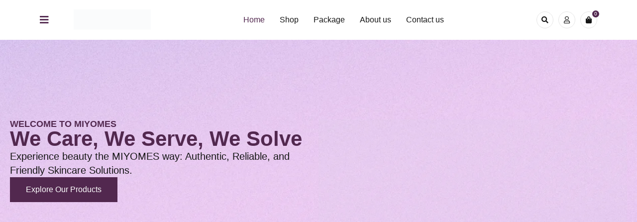

--- FILE ---
content_type: text/html; charset=UTF-8
request_url: https://miyomes.com/?action=yith-woocompare-add-product&id=19353
body_size: 52466
content:
<!DOCTYPE html><html lang="en-US"><head><script data-no-optimize="1">var litespeed_docref=sessionStorage.getItem("litespeed_docref");litespeed_docref&&(Object.defineProperty(document,"referrer",{get:function(){return litespeed_docref}}),sessionStorage.removeItem("litespeed_docref"));</script> <meta charset="UTF-8" /><meta name="viewport" content="width=device-width, initial-scale=1.0, maximum-scale=1" /><link rel="profile" href="//gmpg.org/xfn/11" /><link rel="shortcut icon" href="https://miyomes.com/wp-content/uploads/miyome-favicon-1.png" /><title>MIYOMES &#8211; We care, We serve, We solve</title><meta name='robots' content='max-image-preview:large' /><style>img:is([sizes="auto" i], [sizes^="auto," i]) { contain-intrinsic-size: 3000px 1500px }</style><link rel='dns-prefetch' href='//cdn.datatables.net' /><link rel='dns-prefetch' href='//www.googletagmanager.com' /><link rel='dns-prefetch' href='//pro.fontawesome.com' /><link rel='dns-prefetch' href='//fonts.googleapis.com' /><link rel='preconnect' href='https://fonts.gstatic.com' crossorigin /><link rel="alternate" type="application/rss+xml" title="MIYOMES &raquo; Feed" href="https://miyomes.com/feed/" /><link rel="alternate" type="application/rss+xml" title="MIYOMES &raquo; Comments Feed" href="https://miyomes.com/comments/feed/" /><link data-optimized="2" rel="stylesheet" href="https://miyomes.com/wp-content/litespeed/css/2789414995e3cb79c185bba19aa3cd03.css?ver=0aca1" /><style id='classic-theme-styles-inline-css' type='text/css'>/*! This file is auto-generated */
.wp-block-button__link{color:#fff;background-color:#32373c;border-radius:9999px;box-shadow:none;text-decoration:none;padding:calc(.667em + 2px) calc(1.333em + 2px);font-size:1.125em}.wp-block-file__button{background:#32373c;color:#fff;text-decoration:none}</style><style id='joinchat-button-style-inline-css' type='text/css'>.wp-block-joinchat-button{border:none!important;text-align:center}.wp-block-joinchat-button figure{display:table;margin:0 auto;padding:0}.wp-block-joinchat-button figcaption{font:normal normal 400 .6em/2em var(--wp--preset--font-family--system-font,sans-serif);margin:0;padding:0}.wp-block-joinchat-button .joinchat-button__qr{background-color:#fff;border:6px solid #25d366;border-radius:30px;box-sizing:content-box;display:block;height:200px;margin:auto;overflow:hidden;padding:10px;width:200px}.wp-block-joinchat-button .joinchat-button__qr canvas,.wp-block-joinchat-button .joinchat-button__qr img{display:block;margin:auto}.wp-block-joinchat-button .joinchat-button__link{align-items:center;background-color:#25d366;border:6px solid #25d366;border-radius:30px;display:inline-flex;flex-flow:row nowrap;justify-content:center;line-height:1.25em;margin:0 auto;text-decoration:none}.wp-block-joinchat-button .joinchat-button__link:before{background:transparent var(--joinchat-ico) no-repeat center;background-size:100%;content:"";display:block;height:1.5em;margin:-.75em .75em -.75em 0;width:1.5em}.wp-block-joinchat-button figure+.joinchat-button__link{margin-top:10px}@media (orientation:landscape)and (min-height:481px),(orientation:portrait)and (min-width:481px){.wp-block-joinchat-button.joinchat-button--qr-only figure+.joinchat-button__link{display:none}}@media (max-width:480px),(orientation:landscape)and (max-height:480px){.wp-block-joinchat-button figure{display:none}}</style><style id='global-styles-inline-css' type='text/css'>:root{--wp--preset--aspect-ratio--square: 1;--wp--preset--aspect-ratio--4-3: 4/3;--wp--preset--aspect-ratio--3-4: 3/4;--wp--preset--aspect-ratio--3-2: 3/2;--wp--preset--aspect-ratio--2-3: 2/3;--wp--preset--aspect-ratio--16-9: 16/9;--wp--preset--aspect-ratio--9-16: 9/16;--wp--preset--color--black: #000000;--wp--preset--color--cyan-bluish-gray: #abb8c3;--wp--preset--color--white: #ffffff;--wp--preset--color--pale-pink: #f78da7;--wp--preset--color--vivid-red: #cf2e2e;--wp--preset--color--luminous-vivid-orange: #ff6900;--wp--preset--color--luminous-vivid-amber: #fcb900;--wp--preset--color--light-green-cyan: #7bdcb5;--wp--preset--color--vivid-green-cyan: #00d084;--wp--preset--color--pale-cyan-blue: #8ed1fc;--wp--preset--color--vivid-cyan-blue: #0693e3;--wp--preset--color--vivid-purple: #9b51e0;--wp--preset--gradient--vivid-cyan-blue-to-vivid-purple: linear-gradient(135deg,rgba(6,147,227,1) 0%,rgb(155,81,224) 100%);--wp--preset--gradient--light-green-cyan-to-vivid-green-cyan: linear-gradient(135deg,rgb(122,220,180) 0%,rgb(0,208,130) 100%);--wp--preset--gradient--luminous-vivid-amber-to-luminous-vivid-orange: linear-gradient(135deg,rgba(252,185,0,1) 0%,rgba(255,105,0,1) 100%);--wp--preset--gradient--luminous-vivid-orange-to-vivid-red: linear-gradient(135deg,rgba(255,105,0,1) 0%,rgb(207,46,46) 100%);--wp--preset--gradient--very-light-gray-to-cyan-bluish-gray: linear-gradient(135deg,rgb(238,238,238) 0%,rgb(169,184,195) 100%);--wp--preset--gradient--cool-to-warm-spectrum: linear-gradient(135deg,rgb(74,234,220) 0%,rgb(151,120,209) 20%,rgb(207,42,186) 40%,rgb(238,44,130) 60%,rgb(251,105,98) 80%,rgb(254,248,76) 100%);--wp--preset--gradient--blush-light-purple: linear-gradient(135deg,rgb(255,206,236) 0%,rgb(152,150,240) 100%);--wp--preset--gradient--blush-bordeaux: linear-gradient(135deg,rgb(254,205,165) 0%,rgb(254,45,45) 50%,rgb(107,0,62) 100%);--wp--preset--gradient--luminous-dusk: linear-gradient(135deg,rgb(255,203,112) 0%,rgb(199,81,192) 50%,rgb(65,88,208) 100%);--wp--preset--gradient--pale-ocean: linear-gradient(135deg,rgb(255,245,203) 0%,rgb(182,227,212) 50%,rgb(51,167,181) 100%);--wp--preset--gradient--electric-grass: linear-gradient(135deg,rgb(202,248,128) 0%,rgb(113,206,126) 100%);--wp--preset--gradient--midnight: linear-gradient(135deg,rgb(2,3,129) 0%,rgb(40,116,252) 100%);--wp--preset--font-size--small: 13px;--wp--preset--font-size--medium: 20px;--wp--preset--font-size--large: 36px;--wp--preset--font-size--x-large: 42px;--wp--preset--spacing--20: 0.44rem;--wp--preset--spacing--30: 0.67rem;--wp--preset--spacing--40: 1rem;--wp--preset--spacing--50: 1.5rem;--wp--preset--spacing--60: 2.25rem;--wp--preset--spacing--70: 3.38rem;--wp--preset--spacing--80: 5.06rem;--wp--preset--shadow--natural: 6px 6px 9px rgba(0, 0, 0, 0.2);--wp--preset--shadow--deep: 12px 12px 50px rgba(0, 0, 0, 0.4);--wp--preset--shadow--sharp: 6px 6px 0px rgba(0, 0, 0, 0.2);--wp--preset--shadow--outlined: 6px 6px 0px -3px rgba(255, 255, 255, 1), 6px 6px rgba(0, 0, 0, 1);--wp--preset--shadow--crisp: 6px 6px 0px rgba(0, 0, 0, 1);}:where(.is-layout-flex){gap: 0.5em;}:where(.is-layout-grid){gap: 0.5em;}body .is-layout-flex{display: flex;}.is-layout-flex{flex-wrap: wrap;align-items: center;}.is-layout-flex > :is(*, div){margin: 0;}body .is-layout-grid{display: grid;}.is-layout-grid > :is(*, div){margin: 0;}:where(.wp-block-columns.is-layout-flex){gap: 2em;}:where(.wp-block-columns.is-layout-grid){gap: 2em;}:where(.wp-block-post-template.is-layout-flex){gap: 1.25em;}:where(.wp-block-post-template.is-layout-grid){gap: 1.25em;}.has-black-color{color: var(--wp--preset--color--black) !important;}.has-cyan-bluish-gray-color{color: var(--wp--preset--color--cyan-bluish-gray) !important;}.has-white-color{color: var(--wp--preset--color--white) !important;}.has-pale-pink-color{color: var(--wp--preset--color--pale-pink) !important;}.has-vivid-red-color{color: var(--wp--preset--color--vivid-red) !important;}.has-luminous-vivid-orange-color{color: var(--wp--preset--color--luminous-vivid-orange) !important;}.has-luminous-vivid-amber-color{color: var(--wp--preset--color--luminous-vivid-amber) !important;}.has-light-green-cyan-color{color: var(--wp--preset--color--light-green-cyan) !important;}.has-vivid-green-cyan-color{color: var(--wp--preset--color--vivid-green-cyan) !important;}.has-pale-cyan-blue-color{color: var(--wp--preset--color--pale-cyan-blue) !important;}.has-vivid-cyan-blue-color{color: var(--wp--preset--color--vivid-cyan-blue) !important;}.has-vivid-purple-color{color: var(--wp--preset--color--vivid-purple) !important;}.has-black-background-color{background-color: var(--wp--preset--color--black) !important;}.has-cyan-bluish-gray-background-color{background-color: var(--wp--preset--color--cyan-bluish-gray) !important;}.has-white-background-color{background-color: var(--wp--preset--color--white) !important;}.has-pale-pink-background-color{background-color: var(--wp--preset--color--pale-pink) !important;}.has-vivid-red-background-color{background-color: var(--wp--preset--color--vivid-red) !important;}.has-luminous-vivid-orange-background-color{background-color: var(--wp--preset--color--luminous-vivid-orange) !important;}.has-luminous-vivid-amber-background-color{background-color: var(--wp--preset--color--luminous-vivid-amber) !important;}.has-light-green-cyan-background-color{background-color: var(--wp--preset--color--light-green-cyan) !important;}.has-vivid-green-cyan-background-color{background-color: var(--wp--preset--color--vivid-green-cyan) !important;}.has-pale-cyan-blue-background-color{background-color: var(--wp--preset--color--pale-cyan-blue) !important;}.has-vivid-cyan-blue-background-color{background-color: var(--wp--preset--color--vivid-cyan-blue) !important;}.has-vivid-purple-background-color{background-color: var(--wp--preset--color--vivid-purple) !important;}.has-black-border-color{border-color: var(--wp--preset--color--black) !important;}.has-cyan-bluish-gray-border-color{border-color: var(--wp--preset--color--cyan-bluish-gray) !important;}.has-white-border-color{border-color: var(--wp--preset--color--white) !important;}.has-pale-pink-border-color{border-color: var(--wp--preset--color--pale-pink) !important;}.has-vivid-red-border-color{border-color: var(--wp--preset--color--vivid-red) !important;}.has-luminous-vivid-orange-border-color{border-color: var(--wp--preset--color--luminous-vivid-orange) !important;}.has-luminous-vivid-amber-border-color{border-color: var(--wp--preset--color--luminous-vivid-amber) !important;}.has-light-green-cyan-border-color{border-color: var(--wp--preset--color--light-green-cyan) !important;}.has-vivid-green-cyan-border-color{border-color: var(--wp--preset--color--vivid-green-cyan) !important;}.has-pale-cyan-blue-border-color{border-color: var(--wp--preset--color--pale-cyan-blue) !important;}.has-vivid-cyan-blue-border-color{border-color: var(--wp--preset--color--vivid-cyan-blue) !important;}.has-vivid-purple-border-color{border-color: var(--wp--preset--color--vivid-purple) !important;}.has-vivid-cyan-blue-to-vivid-purple-gradient-background{background: var(--wp--preset--gradient--vivid-cyan-blue-to-vivid-purple) !important;}.has-light-green-cyan-to-vivid-green-cyan-gradient-background{background: var(--wp--preset--gradient--light-green-cyan-to-vivid-green-cyan) !important;}.has-luminous-vivid-amber-to-luminous-vivid-orange-gradient-background{background: var(--wp--preset--gradient--luminous-vivid-amber-to-luminous-vivid-orange) !important;}.has-luminous-vivid-orange-to-vivid-red-gradient-background{background: var(--wp--preset--gradient--luminous-vivid-orange-to-vivid-red) !important;}.has-very-light-gray-to-cyan-bluish-gray-gradient-background{background: var(--wp--preset--gradient--very-light-gray-to-cyan-bluish-gray) !important;}.has-cool-to-warm-spectrum-gradient-background{background: var(--wp--preset--gradient--cool-to-warm-spectrum) !important;}.has-blush-light-purple-gradient-background{background: var(--wp--preset--gradient--blush-light-purple) !important;}.has-blush-bordeaux-gradient-background{background: var(--wp--preset--gradient--blush-bordeaux) !important;}.has-luminous-dusk-gradient-background{background: var(--wp--preset--gradient--luminous-dusk) !important;}.has-pale-ocean-gradient-background{background: var(--wp--preset--gradient--pale-ocean) !important;}.has-electric-grass-gradient-background{background: var(--wp--preset--gradient--electric-grass) !important;}.has-midnight-gradient-background{background: var(--wp--preset--gradient--midnight) !important;}.has-small-font-size{font-size: var(--wp--preset--font-size--small) !important;}.has-medium-font-size{font-size: var(--wp--preset--font-size--medium) !important;}.has-large-font-size{font-size: var(--wp--preset--font-size--large) !important;}.has-x-large-font-size{font-size: var(--wp--preset--font-size--x-large) !important;}
:where(.wp-block-post-template.is-layout-flex){gap: 1.25em;}:where(.wp-block-post-template.is-layout-grid){gap: 1.25em;}
:where(.wp-block-columns.is-layout-flex){gap: 2em;}:where(.wp-block-columns.is-layout-grid){gap: 2em;}
:root :where(.wp-block-pullquote){font-size: 1.5em;line-height: 1.6;}</style><style id='woocommerce-inline-inline-css' type='text/css'>.woocommerce form .form-row .required { visibility: visible; }</style><link rel='stylesheet' id='font-awesome_css-css' href='https://pro.fontawesome.com/releases/v5.1.0/css/all.css?ver=6.8.3' type='text/css' media='all' /><style id='elementor-frontend-inline-css' type='text/css'>@-webkit-keyframes ha_fadeIn{0%{opacity:0}to{opacity:1}}@keyframes ha_fadeIn{0%{opacity:0}to{opacity:1}}@-webkit-keyframes ha_zoomIn{0%{opacity:0;-webkit-transform:scale3d(.3,.3,.3);transform:scale3d(.3,.3,.3)}50%{opacity:1}}@keyframes ha_zoomIn{0%{opacity:0;-webkit-transform:scale3d(.3,.3,.3);transform:scale3d(.3,.3,.3)}50%{opacity:1}}@-webkit-keyframes ha_rollIn{0%{opacity:0;-webkit-transform:translate3d(-100%,0,0) rotate3d(0,0,1,-120deg);transform:translate3d(-100%,0,0) rotate3d(0,0,1,-120deg)}to{opacity:1}}@keyframes ha_rollIn{0%{opacity:0;-webkit-transform:translate3d(-100%,0,0) rotate3d(0,0,1,-120deg);transform:translate3d(-100%,0,0) rotate3d(0,0,1,-120deg)}to{opacity:1}}@-webkit-keyframes ha_bounce{0%,20%,53%,to{-webkit-animation-timing-function:cubic-bezier(.215,.61,.355,1);animation-timing-function:cubic-bezier(.215,.61,.355,1)}40%,43%{-webkit-transform:translate3d(0,-30px,0) scaleY(1.1);transform:translate3d(0,-30px,0) scaleY(1.1);-webkit-animation-timing-function:cubic-bezier(.755,.05,.855,.06);animation-timing-function:cubic-bezier(.755,.05,.855,.06)}70%{-webkit-transform:translate3d(0,-15px,0) scaleY(1.05);transform:translate3d(0,-15px,0) scaleY(1.05);-webkit-animation-timing-function:cubic-bezier(.755,.05,.855,.06);animation-timing-function:cubic-bezier(.755,.05,.855,.06)}80%{-webkit-transition-timing-function:cubic-bezier(.215,.61,.355,1);transition-timing-function:cubic-bezier(.215,.61,.355,1);-webkit-transform:translate3d(0,0,0) scaleY(.95);transform:translate3d(0,0,0) scaleY(.95)}90%{-webkit-transform:translate3d(0,-4px,0) scaleY(1.02);transform:translate3d(0,-4px,0) scaleY(1.02)}}@keyframes ha_bounce{0%,20%,53%,to{-webkit-animation-timing-function:cubic-bezier(.215,.61,.355,1);animation-timing-function:cubic-bezier(.215,.61,.355,1)}40%,43%{-webkit-transform:translate3d(0,-30px,0) scaleY(1.1);transform:translate3d(0,-30px,0) scaleY(1.1);-webkit-animation-timing-function:cubic-bezier(.755,.05,.855,.06);animation-timing-function:cubic-bezier(.755,.05,.855,.06)}70%{-webkit-transform:translate3d(0,-15px,0) scaleY(1.05);transform:translate3d(0,-15px,0) scaleY(1.05);-webkit-animation-timing-function:cubic-bezier(.755,.05,.855,.06);animation-timing-function:cubic-bezier(.755,.05,.855,.06)}80%{-webkit-transition-timing-function:cubic-bezier(.215,.61,.355,1);transition-timing-function:cubic-bezier(.215,.61,.355,1);-webkit-transform:translate3d(0,0,0) scaleY(.95);transform:translate3d(0,0,0) scaleY(.95)}90%{-webkit-transform:translate3d(0,-4px,0) scaleY(1.02);transform:translate3d(0,-4px,0) scaleY(1.02)}}@-webkit-keyframes ha_bounceIn{0%,20%,40%,60%,80%,to{-webkit-animation-timing-function:cubic-bezier(.215,.61,.355,1);animation-timing-function:cubic-bezier(.215,.61,.355,1)}0%{opacity:0;-webkit-transform:scale3d(.3,.3,.3);transform:scale3d(.3,.3,.3)}20%{-webkit-transform:scale3d(1.1,1.1,1.1);transform:scale3d(1.1,1.1,1.1)}40%{-webkit-transform:scale3d(.9,.9,.9);transform:scale3d(.9,.9,.9)}60%{opacity:1;-webkit-transform:scale3d(1.03,1.03,1.03);transform:scale3d(1.03,1.03,1.03)}80%{-webkit-transform:scale3d(.97,.97,.97);transform:scale3d(.97,.97,.97)}to{opacity:1}}@keyframes ha_bounceIn{0%,20%,40%,60%,80%,to{-webkit-animation-timing-function:cubic-bezier(.215,.61,.355,1);animation-timing-function:cubic-bezier(.215,.61,.355,1)}0%{opacity:0;-webkit-transform:scale3d(.3,.3,.3);transform:scale3d(.3,.3,.3)}20%{-webkit-transform:scale3d(1.1,1.1,1.1);transform:scale3d(1.1,1.1,1.1)}40%{-webkit-transform:scale3d(.9,.9,.9);transform:scale3d(.9,.9,.9)}60%{opacity:1;-webkit-transform:scale3d(1.03,1.03,1.03);transform:scale3d(1.03,1.03,1.03)}80%{-webkit-transform:scale3d(.97,.97,.97);transform:scale3d(.97,.97,.97)}to{opacity:1}}@-webkit-keyframes ha_flipInX{0%{opacity:0;-webkit-transform:perspective(400px) rotate3d(1,0,0,90deg);transform:perspective(400px) rotate3d(1,0,0,90deg);-webkit-animation-timing-function:ease-in;animation-timing-function:ease-in}40%{-webkit-transform:perspective(400px) rotate3d(1,0,0,-20deg);transform:perspective(400px) rotate3d(1,0,0,-20deg);-webkit-animation-timing-function:ease-in;animation-timing-function:ease-in}60%{opacity:1;-webkit-transform:perspective(400px) rotate3d(1,0,0,10deg);transform:perspective(400px) rotate3d(1,0,0,10deg)}80%{-webkit-transform:perspective(400px) rotate3d(1,0,0,-5deg);transform:perspective(400px) rotate3d(1,0,0,-5deg)}}@keyframes ha_flipInX{0%{opacity:0;-webkit-transform:perspective(400px) rotate3d(1,0,0,90deg);transform:perspective(400px) rotate3d(1,0,0,90deg);-webkit-animation-timing-function:ease-in;animation-timing-function:ease-in}40%{-webkit-transform:perspective(400px) rotate3d(1,0,0,-20deg);transform:perspective(400px) rotate3d(1,0,0,-20deg);-webkit-animation-timing-function:ease-in;animation-timing-function:ease-in}60%{opacity:1;-webkit-transform:perspective(400px) rotate3d(1,0,0,10deg);transform:perspective(400px) rotate3d(1,0,0,10deg)}80%{-webkit-transform:perspective(400px) rotate3d(1,0,0,-5deg);transform:perspective(400px) rotate3d(1,0,0,-5deg)}}@-webkit-keyframes ha_flipInY{0%{opacity:0;-webkit-transform:perspective(400px) rotate3d(0,1,0,90deg);transform:perspective(400px) rotate3d(0,1,0,90deg);-webkit-animation-timing-function:ease-in;animation-timing-function:ease-in}40%{-webkit-transform:perspective(400px) rotate3d(0,1,0,-20deg);transform:perspective(400px) rotate3d(0,1,0,-20deg);-webkit-animation-timing-function:ease-in;animation-timing-function:ease-in}60%{opacity:1;-webkit-transform:perspective(400px) rotate3d(0,1,0,10deg);transform:perspective(400px) rotate3d(0,1,0,10deg)}80%{-webkit-transform:perspective(400px) rotate3d(0,1,0,-5deg);transform:perspective(400px) rotate3d(0,1,0,-5deg)}}@keyframes ha_flipInY{0%{opacity:0;-webkit-transform:perspective(400px) rotate3d(0,1,0,90deg);transform:perspective(400px) rotate3d(0,1,0,90deg);-webkit-animation-timing-function:ease-in;animation-timing-function:ease-in}40%{-webkit-transform:perspective(400px) rotate3d(0,1,0,-20deg);transform:perspective(400px) rotate3d(0,1,0,-20deg);-webkit-animation-timing-function:ease-in;animation-timing-function:ease-in}60%{opacity:1;-webkit-transform:perspective(400px) rotate3d(0,1,0,10deg);transform:perspective(400px) rotate3d(0,1,0,10deg)}80%{-webkit-transform:perspective(400px) rotate3d(0,1,0,-5deg);transform:perspective(400px) rotate3d(0,1,0,-5deg)}}@-webkit-keyframes ha_swing{20%{-webkit-transform:rotate3d(0,0,1,15deg);transform:rotate3d(0,0,1,15deg)}40%{-webkit-transform:rotate3d(0,0,1,-10deg);transform:rotate3d(0,0,1,-10deg)}60%{-webkit-transform:rotate3d(0,0,1,5deg);transform:rotate3d(0,0,1,5deg)}80%{-webkit-transform:rotate3d(0,0,1,-5deg);transform:rotate3d(0,0,1,-5deg)}}@keyframes ha_swing{20%{-webkit-transform:rotate3d(0,0,1,15deg);transform:rotate3d(0,0,1,15deg)}40%{-webkit-transform:rotate3d(0,0,1,-10deg);transform:rotate3d(0,0,1,-10deg)}60%{-webkit-transform:rotate3d(0,0,1,5deg);transform:rotate3d(0,0,1,5deg)}80%{-webkit-transform:rotate3d(0,0,1,-5deg);transform:rotate3d(0,0,1,-5deg)}}@-webkit-keyframes ha_slideInDown{0%{visibility:visible;-webkit-transform:translate3d(0,-100%,0);transform:translate3d(0,-100%,0)}}@keyframes ha_slideInDown{0%{visibility:visible;-webkit-transform:translate3d(0,-100%,0);transform:translate3d(0,-100%,0)}}@-webkit-keyframes ha_slideInUp{0%{visibility:visible;-webkit-transform:translate3d(0,100%,0);transform:translate3d(0,100%,0)}}@keyframes ha_slideInUp{0%{visibility:visible;-webkit-transform:translate3d(0,100%,0);transform:translate3d(0,100%,0)}}@-webkit-keyframes ha_slideInLeft{0%{visibility:visible;-webkit-transform:translate3d(-100%,0,0);transform:translate3d(-100%,0,0)}}@keyframes ha_slideInLeft{0%{visibility:visible;-webkit-transform:translate3d(-100%,0,0);transform:translate3d(-100%,0,0)}}@-webkit-keyframes ha_slideInRight{0%{visibility:visible;-webkit-transform:translate3d(100%,0,0);transform:translate3d(100%,0,0)}}@keyframes ha_slideInRight{0%{visibility:visible;-webkit-transform:translate3d(100%,0,0);transform:translate3d(100%,0,0)}}.ha_fadeIn{-webkit-animation-name:ha_fadeIn;animation-name:ha_fadeIn}.ha_zoomIn{-webkit-animation-name:ha_zoomIn;animation-name:ha_zoomIn}.ha_rollIn{-webkit-animation-name:ha_rollIn;animation-name:ha_rollIn}.ha_bounce{-webkit-transform-origin:center bottom;-ms-transform-origin:center bottom;transform-origin:center bottom;-webkit-animation-name:ha_bounce;animation-name:ha_bounce}.ha_bounceIn{-webkit-animation-name:ha_bounceIn;animation-name:ha_bounceIn;-webkit-animation-duration:.75s;-webkit-animation-duration:calc(var(--animate-duration)*.75);animation-duration:.75s;animation-duration:calc(var(--animate-duration)*.75)}.ha_flipInX,.ha_flipInY{-webkit-animation-name:ha_flipInX;animation-name:ha_flipInX;-webkit-backface-visibility:visible!important;backface-visibility:visible!important}.ha_flipInY{-webkit-animation-name:ha_flipInY;animation-name:ha_flipInY}.ha_swing{-webkit-transform-origin:top center;-ms-transform-origin:top center;transform-origin:top center;-webkit-animation-name:ha_swing;animation-name:ha_swing}.ha_slideInDown{-webkit-animation-name:ha_slideInDown;animation-name:ha_slideInDown}.ha_slideInUp{-webkit-animation-name:ha_slideInUp;animation-name:ha_slideInUp}.ha_slideInLeft{-webkit-animation-name:ha_slideInLeft;animation-name:ha_slideInLeft}.ha_slideInRight{-webkit-animation-name:ha_slideInRight;animation-name:ha_slideInRight}.ha-css-transform-yes{-webkit-transition-duration:var(--ha-tfx-transition-duration, .2s);transition-duration:var(--ha-tfx-transition-duration, .2s);-webkit-transition-property:-webkit-transform;transition-property:transform;transition-property:transform,-webkit-transform;-webkit-transform:translate(var(--ha-tfx-translate-x, 0),var(--ha-tfx-translate-y, 0)) scale(var(--ha-tfx-scale-x, 1),var(--ha-tfx-scale-y, 1)) skew(var(--ha-tfx-skew-x, 0),var(--ha-tfx-skew-y, 0)) rotateX(var(--ha-tfx-rotate-x, 0)) rotateY(var(--ha-tfx-rotate-y, 0)) rotateZ(var(--ha-tfx-rotate-z, 0));transform:translate(var(--ha-tfx-translate-x, 0),var(--ha-tfx-translate-y, 0)) scale(var(--ha-tfx-scale-x, 1),var(--ha-tfx-scale-y, 1)) skew(var(--ha-tfx-skew-x, 0),var(--ha-tfx-skew-y, 0)) rotateX(var(--ha-tfx-rotate-x, 0)) rotateY(var(--ha-tfx-rotate-y, 0)) rotateZ(var(--ha-tfx-rotate-z, 0))}.ha-css-transform-yes:hover{-webkit-transform:translate(var(--ha-tfx-translate-x-hover, var(--ha-tfx-translate-x, 0)),var(--ha-tfx-translate-y-hover, var(--ha-tfx-translate-y, 0))) scale(var(--ha-tfx-scale-x-hover, var(--ha-tfx-scale-x, 1)),var(--ha-tfx-scale-y-hover, var(--ha-tfx-scale-y, 1))) skew(var(--ha-tfx-skew-x-hover, var(--ha-tfx-skew-x, 0)),var(--ha-tfx-skew-y-hover, var(--ha-tfx-skew-y, 0))) rotateX(var(--ha-tfx-rotate-x-hover, var(--ha-tfx-rotate-x, 0))) rotateY(var(--ha-tfx-rotate-y-hover, var(--ha-tfx-rotate-y, 0))) rotateZ(var(--ha-tfx-rotate-z-hover, var(--ha-tfx-rotate-z, 0)));transform:translate(var(--ha-tfx-translate-x-hover, var(--ha-tfx-translate-x, 0)),var(--ha-tfx-translate-y-hover, var(--ha-tfx-translate-y, 0))) scale(var(--ha-tfx-scale-x-hover, var(--ha-tfx-scale-x, 1)),var(--ha-tfx-scale-y-hover, var(--ha-tfx-scale-y, 1))) skew(var(--ha-tfx-skew-x-hover, var(--ha-tfx-skew-x, 0)),var(--ha-tfx-skew-y-hover, var(--ha-tfx-skew-y, 0))) rotateX(var(--ha-tfx-rotate-x-hover, var(--ha-tfx-rotate-x, 0))) rotateY(var(--ha-tfx-rotate-y-hover, var(--ha-tfx-rotate-y, 0))) rotateZ(var(--ha-tfx-rotate-z-hover, var(--ha-tfx-rotate-z, 0)))}.happy-addon>.elementor-widget-container{word-wrap:break-word;overflow-wrap:break-word}.happy-addon>.elementor-widget-container,.happy-addon>.elementor-widget-container *{-webkit-box-sizing:border-box;box-sizing:border-box}.happy-addon:not(:has(.elementor-widget-container)),.happy-addon:not(:has(.elementor-widget-container)) *{-webkit-box-sizing:border-box;box-sizing:border-box;word-wrap:break-word;overflow-wrap:break-word}.happy-addon p:empty{display:none}.happy-addon .elementor-inline-editing{min-height:auto!important}.happy-addon-pro img{max-width:100%;height:auto;-o-object-fit:cover;object-fit:cover}.ha-screen-reader-text{position:absolute;overflow:hidden;clip:rect(1px,1px,1px,1px);margin:-1px;padding:0;width:1px;height:1px;border:0;word-wrap:normal!important;-webkit-clip-path:inset(50%);clip-path:inset(50%)}.ha-has-bg-overlay>.elementor-widget-container{position:relative;z-index:1}.ha-has-bg-overlay>.elementor-widget-container:before{position:absolute;top:0;left:0;z-index:-1;width:100%;height:100%;content:""}.ha-has-bg-overlay:not(:has(.elementor-widget-container)){position:relative;z-index:1}.ha-has-bg-overlay:not(:has(.elementor-widget-container)):before{position:absolute;top:0;left:0;z-index:-1;width:100%;height:100%;content:""}.ha-popup--is-enabled .ha-js-popup,.ha-popup--is-enabled .ha-js-popup img{cursor:-webkit-zoom-in!important;cursor:zoom-in!important}.mfp-wrap .mfp-arrow,.mfp-wrap .mfp-close{background-color:transparent}.mfp-wrap .mfp-arrow:focus,.mfp-wrap .mfp-close:focus{outline-width:thin}.ha-advanced-tooltip-enable{position:relative;cursor:pointer;--ha-tooltip-arrow-color:black;--ha-tooltip-arrow-distance:0}.ha-advanced-tooltip-enable .ha-advanced-tooltip-content{position:absolute;z-index:999;display:none;padding:5px 0;width:120px;height:auto;border-radius:6px;background-color:#000;color:#fff;text-align:center;opacity:0}.ha-advanced-tooltip-enable .ha-advanced-tooltip-content::after{position:absolute;border-width:5px;border-style:solid;content:""}.ha-advanced-tooltip-enable .ha-advanced-tooltip-content.no-arrow::after{visibility:hidden}.ha-advanced-tooltip-enable .ha-advanced-tooltip-content.show{display:inline-block;opacity:1}.ha-advanced-tooltip-enable.ha-advanced-tooltip-top .ha-advanced-tooltip-content,body[data-elementor-device-mode=tablet] .ha-advanced-tooltip-enable.ha-advanced-tooltip-tablet-top .ha-advanced-tooltip-content{top:unset;right:0;bottom:calc(101% + var(--ha-tooltip-arrow-distance));left:0;margin:0 auto}.ha-advanced-tooltip-enable.ha-advanced-tooltip-top .ha-advanced-tooltip-content::after,body[data-elementor-device-mode=tablet] .ha-advanced-tooltip-enable.ha-advanced-tooltip-tablet-top .ha-advanced-tooltip-content::after{top:100%;right:unset;bottom:unset;left:50%;border-color:var(--ha-tooltip-arrow-color) transparent transparent transparent;-webkit-transform:translateX(-50%);-ms-transform:translateX(-50%);transform:translateX(-50%)}.ha-advanced-tooltip-enable.ha-advanced-tooltip-bottom .ha-advanced-tooltip-content,body[data-elementor-device-mode=tablet] .ha-advanced-tooltip-enable.ha-advanced-tooltip-tablet-bottom .ha-advanced-tooltip-content{top:calc(101% + var(--ha-tooltip-arrow-distance));right:0;bottom:unset;left:0;margin:0 auto}.ha-advanced-tooltip-enable.ha-advanced-tooltip-bottom .ha-advanced-tooltip-content::after,body[data-elementor-device-mode=tablet] .ha-advanced-tooltip-enable.ha-advanced-tooltip-tablet-bottom .ha-advanced-tooltip-content::after{top:unset;right:unset;bottom:100%;left:50%;border-color:transparent transparent var(--ha-tooltip-arrow-color) transparent;-webkit-transform:translateX(-50%);-ms-transform:translateX(-50%);transform:translateX(-50%)}.ha-advanced-tooltip-enable.ha-advanced-tooltip-left .ha-advanced-tooltip-content,body[data-elementor-device-mode=tablet] .ha-advanced-tooltip-enable.ha-advanced-tooltip-tablet-left .ha-advanced-tooltip-content{top:50%;right:calc(101% + var(--ha-tooltip-arrow-distance));bottom:unset;left:unset;-webkit-transform:translateY(-50%);-ms-transform:translateY(-50%);transform:translateY(-50%)}.ha-advanced-tooltip-enable.ha-advanced-tooltip-left .ha-advanced-tooltip-content::after,body[data-elementor-device-mode=tablet] .ha-advanced-tooltip-enable.ha-advanced-tooltip-tablet-left .ha-advanced-tooltip-content::after{top:50%;right:unset;bottom:unset;left:100%;border-color:transparent transparent transparent var(--ha-tooltip-arrow-color);-webkit-transform:translateY(-50%);-ms-transform:translateY(-50%);transform:translateY(-50%)}.ha-advanced-tooltip-enable.ha-advanced-tooltip-right .ha-advanced-tooltip-content,body[data-elementor-device-mode=tablet] .ha-advanced-tooltip-enable.ha-advanced-tooltip-tablet-right .ha-advanced-tooltip-content{top:50%;right:unset;bottom:unset;left:calc(101% + var(--ha-tooltip-arrow-distance));-webkit-transform:translateY(-50%);-ms-transform:translateY(-50%);transform:translateY(-50%)}.ha-advanced-tooltip-enable.ha-advanced-tooltip-right .ha-advanced-tooltip-content::after,body[data-elementor-device-mode=tablet] .ha-advanced-tooltip-enable.ha-advanced-tooltip-tablet-right .ha-advanced-tooltip-content::after{top:50%;right:100%;bottom:unset;left:unset;border-color:transparent var(--ha-tooltip-arrow-color) transparent transparent;-webkit-transform:translateY(-50%);-ms-transform:translateY(-50%);transform:translateY(-50%)}body[data-elementor-device-mode=mobile] .ha-advanced-tooltip-enable.ha-advanced-tooltip-mobile-top .ha-advanced-tooltip-content{top:unset;right:0;bottom:calc(101% + var(--ha-tooltip-arrow-distance));left:0;margin:0 auto}body[data-elementor-device-mode=mobile] .ha-advanced-tooltip-enable.ha-advanced-tooltip-mobile-top .ha-advanced-tooltip-content::after{top:100%;right:unset;bottom:unset;left:50%;border-color:var(--ha-tooltip-arrow-color) transparent transparent transparent;-webkit-transform:translateX(-50%);-ms-transform:translateX(-50%);transform:translateX(-50%)}body[data-elementor-device-mode=mobile] .ha-advanced-tooltip-enable.ha-advanced-tooltip-mobile-bottom .ha-advanced-tooltip-content{top:calc(101% + var(--ha-tooltip-arrow-distance));right:0;bottom:unset;left:0;margin:0 auto}body[data-elementor-device-mode=mobile] .ha-advanced-tooltip-enable.ha-advanced-tooltip-mobile-bottom .ha-advanced-tooltip-content::after{top:unset;right:unset;bottom:100%;left:50%;border-color:transparent transparent var(--ha-tooltip-arrow-color) transparent;-webkit-transform:translateX(-50%);-ms-transform:translateX(-50%);transform:translateX(-50%)}body[data-elementor-device-mode=mobile] .ha-advanced-tooltip-enable.ha-advanced-tooltip-mobile-left .ha-advanced-tooltip-content{top:50%;right:calc(101% + var(--ha-tooltip-arrow-distance));bottom:unset;left:unset;-webkit-transform:translateY(-50%);-ms-transform:translateY(-50%);transform:translateY(-50%)}body[data-elementor-device-mode=mobile] .ha-advanced-tooltip-enable.ha-advanced-tooltip-mobile-left .ha-advanced-tooltip-content::after{top:50%;right:unset;bottom:unset;left:100%;border-color:transparent transparent transparent var(--ha-tooltip-arrow-color);-webkit-transform:translateY(-50%);-ms-transform:translateY(-50%);transform:translateY(-50%)}body[data-elementor-device-mode=mobile] .ha-advanced-tooltip-enable.ha-advanced-tooltip-mobile-right .ha-advanced-tooltip-content{top:50%;right:unset;bottom:unset;left:calc(101% + var(--ha-tooltip-arrow-distance));-webkit-transform:translateY(-50%);-ms-transform:translateY(-50%);transform:translateY(-50%)}body[data-elementor-device-mode=mobile] .ha-advanced-tooltip-enable.ha-advanced-tooltip-mobile-right .ha-advanced-tooltip-content::after{top:50%;right:100%;bottom:unset;left:unset;border-color:transparent var(--ha-tooltip-arrow-color) transparent transparent;-webkit-transform:translateY(-50%);-ms-transform:translateY(-50%);transform:translateY(-50%)}body.elementor-editor-active .happy-addon.ha-gravityforms .gform_wrapper{display:block!important}.ha-scroll-to-top-wrap.ha-scroll-to-top-hide{display:none}.ha-scroll-to-top-wrap.edit-mode,.ha-scroll-to-top-wrap.single-page-off{display:none!important}.ha-scroll-to-top-button{position:fixed;right:15px;bottom:15px;z-index:9999;display:-webkit-box;display:-webkit-flex;display:-ms-flexbox;display:flex;-webkit-box-align:center;-webkit-align-items:center;align-items:center;-ms-flex-align:center;-webkit-box-pack:center;-ms-flex-pack:center;-webkit-justify-content:center;justify-content:center;width:50px;height:50px;border-radius:50px;background-color:#5636d1;color:#fff;text-align:center;opacity:1;cursor:pointer;-webkit-transition:all .3s;transition:all .3s}.ha-scroll-to-top-button i{color:#fff;font-size:16px}.ha-scroll-to-top-button:hover{background-color:#e2498a}</style><style id='font-awesome-inline-css' type='text/css'>[data-font="FontAwesome"]:before {font-family: 'FontAwesome' !important;content: attr(data-icon) !important;speak: none !important;font-weight: normal !important;font-variant: normal !important;text-transform: none !important;line-height: 1 !important;font-style: normal !important;-webkit-font-smoothing: antialiased !important;-moz-osx-font-smoothing: grayscale !important;}</style><link rel="preload" as="style" href="https://fonts.googleapis.com/css?family=Jost:400,600,500&#038;display=swap&#038;ver=1756174975" /><noscript><link rel="stylesheet" href="https://fonts.googleapis.com/css?family=Jost:400,600,500&#038;display=swap&#038;ver=1756174975" /></noscript> <script type="text/template" id="tmpl-variation-template"><div class="woocommerce-variation-description">{{{ data.variation.variation_description }}}</div>
	<div class="woocommerce-variation-price">{{{ data.variation.price_html }}}</div>
	<div class="woocommerce-variation-availability">{{{ data.variation.availability_html }}}</div></script> <script type="text/template" id="tmpl-unavailable-variation-template"><p role="alert">Sorry, this product is unavailable. Please choose a different combination.</p></script> <script type="litespeed/javascript" data-src="https://miyomes.com/wp-includes/js/jquery/jquery.min.js" id="jquery-core-js"></script> <script id="wp-util-js-extra" type="litespeed/javascript">var _wpUtilSettings={"ajax":{"url":"\/wp-admin\/admin-ajax.php"}}</script> <script id="wc-add-to-cart-js-extra" type="litespeed/javascript">var wc_add_to_cart_params={"ajax_url":"\/wp-admin\/admin-ajax.php","wc_ajax_url":"\/?wc-ajax=%%endpoint%%","i18n_view_cart":"View cart","cart_url":"https:\/\/miyomes.com\/cart\/","is_cart":"","cart_redirect_after_add":"no"}</script> <script id="woocommerce-js-extra" type="litespeed/javascript">var woocommerce_params={"ajax_url":"\/wp-admin\/admin-ajax.php","wc_ajax_url":"\/?wc-ajax=%%endpoint%%","i18n_password_show":"Show password","i18n_password_hide":"Hide password"}</script> 
 <script type="litespeed/javascript" data-src="https://www.googletagmanager.com/gtag/js?id=GT-KT9KZLMW" id="google_gtagjs-js"></script> <script id="google_gtagjs-js-after" type="litespeed/javascript">window.dataLayer=window.dataLayer||[];function gtag(){dataLayer.push(arguments)}
gtag("set","linker",{"domains":["miyomes.com"]});gtag("js",new Date());gtag("set","developer_id.dZTNiMT",!0);gtag("config","GT-KT9KZLMW")</script> <link rel="https://api.w.org/" href="https://miyomes.com/wp-json/" /><link rel="alternate" title="JSON" type="application/json" href="https://miyomes.com/wp-json/wp/v2/pages/23582" /><link rel="EditURI" type="application/rsd+xml" title="RSD" href="https://miyomes.com/xmlrpc.php?rsd" /><meta name="generator" content="WordPress 6.8.3" /><meta name="generator" content="WooCommerce 10.4.3" /><link rel="canonical" href="https://miyomes.com/" /><link rel='shortlink' href='https://miyomes.com/' /><link rel="alternate" title="oEmbed (JSON)" type="application/json+oembed" href="https://miyomes.com/wp-json/oembed/1.0/embed?url=https%3A%2F%2Fmiyomes.com%2F" /><link rel="alternate" title="oEmbed (XML)" type="text/xml+oembed" href="https://miyomes.com/wp-json/oembed/1.0/embed?url=https%3A%2F%2Fmiyomes.com%2F&#038;format=xml" /><meta name="generator" content="Redux 4.5.9" /><meta name="generator" content="Site Kit by Google 1.165.0" />	<noscript><style>.woocommerce-product-gallery{ opacity: 1 !important; }</style></noscript><meta name="generator" content="Elementor 3.33.4; features: additional_custom_breakpoints; settings: css_print_method-external, google_font-enabled, font_display-auto"><style>.e-con.e-parent:nth-of-type(n+4):not(.e-lazyloaded):not(.e-no-lazyload),
				.e-con.e-parent:nth-of-type(n+4):not(.e-lazyloaded):not(.e-no-lazyload) * {
					background-image: none !important;
				}
				@media screen and (max-height: 1024px) {
					.e-con.e-parent:nth-of-type(n+3):not(.e-lazyloaded):not(.e-no-lazyload),
					.e-con.e-parent:nth-of-type(n+3):not(.e-lazyloaded):not(.e-no-lazyload) * {
						background-image: none !important;
					}
				}
				@media screen and (max-height: 640px) {
					.e-con.e-parent:nth-of-type(n+2):not(.e-lazyloaded):not(.e-no-lazyload),
					.e-con.e-parent:nth-of-type(n+2):not(.e-lazyloaded):not(.e-no-lazyload) * {
						background-image: none !important;
					}
				}</style><style type="text/css" id="wp-custom-css">/* Default Shop System */
div.availability.stock.in-stock{
	margin-right:10px;
}
div.availability.stock.out-of-stock{
	margin-right:10px;
}
.purple{
	color:#52284F;
}
.ts-product.title-center .column-tabs ul.tabs{
	display:none;
}
/* Remove P Spacing */
.elementor-widget.elementor-widget-text-editor > div > p{
	margin:0px;
}

#undefined-sticky-wrapper > div > div > div > div.menu-logo > span{
	display:none;
}

/* Loyalty Program v2 */
#yith-par-message-cart{
	background:#f7f7f7;
		padding-left:20px !important;
	padding-right:20px !important;
}
#yith-par-message-reward-cart{
	background:#f7f7f7;
	padding-bottom: 0px;
  padding-top: 15px;
	padding-left:20px !important;
	padding-right:20px !important;
}
#ywpar_apply_discounts{
	line-height:18px;
}
#product-19358 > div.product-images-summary > div.summary.entry-summary > div.yith-par-message.yith-par-message-product{
	margin-bottom:20px;
}


/* MLM Affiliate */
/* Dashboard */
.rtwwwap_logout{
	display:none;
}
.rtwwwap_main_navigation .rtwwwap_menu .current-menu-item{
	background-color:#52284f;
}
.rtwwwap_main_navigation .rtwwwap_menu .current-menu-item:after{
	 border-top: 10px solid #52284f;
}
.rtwwwap-overview-box{
	background-color:#52284f;
}

#rtwwwap_affiliate_body .rtwwwap_create_coupon_text {
    border-left:0;
	background:#52284f;
	color:#ffffff;
}
#rtwwwap_referrals_table_wrapper{
	padding-bottom:50px !important;
}
#rtwwwap_referrals_table_paginate > span > a{
	background:#52284f;
	color:#ffffff !important;
	border:0;
}
#rtwwwap_referrals_table_length > label{
	width:75px;
	text-align:left;
	display:none;
}
#rtwwwap_overview{
	padding-bottom:50px;
}
/* Commission */
.rtwwwap_commissionws_wrapper{
	background:#52284f;
	color:#ffffff;
}

/* Affiliate Tools */
.rtwwwap_share_qr{
	display:none;
}
#rtwwwap_affiliates > h3:nth-child(4){
	display:none;
}
#rtwwwap_banner_links{
	display:none;
}
#rtwwwap_generate_button, #rtwwwap_generate_banner_button, #rtwwwap_search_button, #rtwwwap_generate_csv, #rtwwwap_copy_to_clip, #rtwwwap_copy_to_clip_mlm, #rtwwwap_generate_qr, #rtwwwap_get_script, #rtwwwap_get_html, #rtwwwap_create_link, #rtwwwap_create_banner, .rtwwwap_download_qr, #rtwwwap_profile_save, #rtwwwap_payout_save, #rtwwwap_create_coupon, #rtwwwap_affiliate_activate, #rtwwwap_affiliate_activate_not, #rtwwwap_rqst_mail, #rtwwwap_open_request_with,#rtwwwap_show_mlm_chain,#rtwwwap-register-form input[type="button"]{
	background:#52284f;
	margin-top:0px;
	padding-top:10px;
	padding-bottom:10px;
	border-radius:5px;
	
}
#rtwwwap_aff_link_input{
	margin-bottom:0px;
}
#rtwwwap_generated_link{
	background:#52284f;
	padding-left:10px;
	padding-right:10px;
}
/* Hide Download */
#rtwwwap_affiliate_menu > nav > ul > li:nth-child(4){
	display:none;
}
/* Payout */
.rtwwwap_payment_wallet_wrapper, .rtwwwap_wallet_transaction_wrapper {
    width: 50%;
}
.rtwwwap_request_text_wrapper{
	margin-right:10px;
	box-shadow:none !important;
	background:#52284f;
}
.rtwwwap_transaction_text_wrapper{
	margin-right:0px;
	margin-left:10px;
	box-shadow:none !important;
	background:#52284f;
}
#rtwwwap_email_setting{
	display:none !important;
}
#rtwwwap_coupon_code{
	display:none;
}
#rtwwwap_email_setting, .rtwwwap_paypal, .rtwwwap_payment_type, .rtwwwap_direct, #rtwwwap_coupon_code{
	margin-bottom:10px;
}
.rtwwwap_setting_span {
    width: 100%;
}
#rtwwwap_mail_optIn > div.rtwwwap_payment_type > span.select2.select2-container.select2-container--default{
	width:100% !important;
}
.rtwwwap_payment_method ~ .select2.select2-container .select2-selection__rendered {
    line-height: 36px;
}
.rtwwwap_select_cat ~ .select2.select2-container .select2-selection__arrow, .rtwwwap_payment_method ~ .select2.select2-container .select2-selection__arrow {
	top: 25px;
}
@media screen and (max-width: 576px){
.rtwwwap_wallet_transaction_wrapper {
    margin-top: 0px;
}
}
/* Profile */
.rtwwwap-text .rtwwwap-text-icon{
	display:none;
}
.rtwwwap-text{
	margin-top:0;
}
/* MLM */
#rtwwwap_show_active_only{
	display:none;
}
#rtwwwap_affiliate_body > div:nth-child(4) > label{
	display:none;
}
.orgchart .node .title{
	background:#52284f;
}
.orgchart .lines .downLine{
	background-color:#52284f;
}
#rtwwwap_mlm_show .orgchart .lines .leftLine{
	border-left:1px solid #000000;
}
#rtwwwap_mlm_show .orgchart .lines .rightLine{
	border-right:1px solid #000000;
}
#rtwwwap_mlm_show .orgchart .lines .topLine{
	border-top:2px solid #000000;
}
#rtwwwap_affiliate_body > div:nth-child(2){
	display:none;
}
#rtwwwap_mlm_show .orgchart table td:last-child, table th:last-child {
    padding-left: 0px;
    padding-right: 0px;
}
#rtwwwap_mlm_show .orgchart table{
   border: 0px;
}
#rtwwwap_commission > tbody > tr:nth-child(3){
	display:none;
}
#rtwwwap_commission > tbody > tr:nth-child(1) > td:nth-child(1){
	display:none;
}
#rtwwwap_commission > tbody > tr:nth-child(2) > td:nth-child(1){
	display:none;
}
/* Withdrawal */
.rtwwwap_amount_text {
	margin-bottom:0px;
}
#rtwwwap_affiliate_body > div > div.rtwwwap_payment_wallet_wrapper > div.rtwwwap_wallet_model > div > div > div.rtwwwap_wallet_model_body > div:nth-child(2) > input{
	box-shadow:none !important;
}</style></head><body class="home wp-singular page-template page-template-elementor_header_footer page page-id-23582 wp-theme-mydecor wp-child-theme-mydecor-child theme-mydecor woocommerce-no-js wide header-v1 product-label-rectangle product-hover-style-2 ts_desktop elementor-default elementor-template-full-width elementor-kit-17061 elementor-page elementor-page-23582"><div id="page" class="hfeed site"><div id="vertical-menu-sidebar" class="menu-wrapper"><div class="overlay"></div><div class="vertical-menu-content">
<span class="close"></span><div class="logo-wrapper"><div class="logo">
<a href="https://miyomes.com/">
<img data-lazyloaded="1" src="[data-uri]" width="7412" height="1979" data-src="https://miyomes.com/wp-content/uploads/miyomise-3.png" alt="Miyome" title="Miyome" class="normal-logo" />
<img data-lazyloaded="1" src="[data-uri]" width="7412" height="1979" data-src="https://miyomes.com/wp-content/uploads/miyomise-3.png" alt="Miyome" title="Miyome" class="mobile-logo" />
<img data-lazyloaded="1" src="[data-uri]" width="7412" height="1979" data-src="https://miyomes.com/wp-content/uploads/miyomise-3.png" alt="Miyome" title="Miyome" class="sticky-logo" />
</a></div></div><div class="ts-menu"><div class="vertical-menu-wrapper"><nav class="vertical-menu pc-menu ts-mega-menu-wrapper"><ul id="menu-categories" class="menu"><li id="menu-item-18687" class="line-bottom menu-item menu-item-type-custom menu-item-object-custom menu-item-18687 ts-normal-menu">
<a href="#"><span class="menu-label">&#8212;&#8212;&#8212;&#8212;&#8212;&#8212;&#8212;&#8212;&#8212;&#8212;&#8212;&#8212;&#8211;</span></a></li></ul></nav></div></div></div></div><header class="ts-header has-sticky hidden-wishlist hidden-currency hidden-language"><div class="header-container"><div class="header-template"><div class="header-sticky"><div class="header-middle"><div class="container"><div class="ts-mobile-icon-toggle">
<span class="icon"></span></div><div class="menu-logo">
<span class="vertical-menu-button hidden-phone"></span><div class="logo-wrapper"><div class="logo">
<a href="https://miyomes.com/">
<img data-lazyloaded="1" src="[data-uri]" width="7412" height="1979" data-src="https://miyomes.com/wp-content/uploads/miyomise-3.png" alt="Miyome" title="Miyome" class="normal-logo" />
<img data-lazyloaded="1" src="[data-uri]" width="7412" height="1979" data-src="https://miyomes.com/wp-content/uploads/miyomise-3.png" alt="Miyome" title="Miyome" class="mobile-logo" />
<img data-lazyloaded="1" src="[data-uri]" width="7412" height="1979" data-src="https://miyomes.com/wp-content/uploads/miyomise-3.png" alt="Miyome" title="Miyome" class="sticky-logo" />
</a></div></div></div><div class="menu-wrapper hidden-phone"><div class="ts-menu"><nav class="main-menu pc-menu ts-mega-menu-wrapper"><ul id="menu-main-menu" class="menu"><li id="menu-item-23688" class="menu-item menu-item-type-post_type menu-item-object-page menu-item-home current-menu-item page_item page-item-23582 current_page_item menu-item-23688 ts-normal-menu">
<a href="https://miyomes.com/"><span class="menu-label">Home</span></a></li><li id="menu-item-19234" class="menu-item menu-item-type-post_type menu-item-object-page menu-item-19234 ts-normal-menu">
<a href="https://miyomes.com/shop/"><span class="menu-label">Shop</span></a></li><li id="menu-item-19999" class="menu-item menu-item-type-post_type menu-item-object-page menu-item-19999 ts-normal-menu">
<a href="https://miyomes.com/package/"><span class="menu-label">Package</span></a></li><li id="menu-item-19227" class="menu-item menu-item-type-post_type menu-item-object-page menu-item-19227 ts-normal-menu">
<a href="https://miyomes.com/about-us/"><span class="menu-label">About us</span></a></li><li id="menu-item-19228" class="menu-item menu-item-type-post_type menu-item-object-page menu-item-19228 ts-normal-menu">
<a href="https://miyomes.com/contact-us/"><span class="menu-label">Contact us</span></a></li></ul></nav></div></div><div class="header-right"><div class="search-button hidden-phone">
<span class="icon"></span></div><div class="my-account-wrapper hidden-phone"><div class="ts-tiny-account-wrapper"><div class="account-control">
<a  class="login" href="https://miyomes.com/my-account/" title="Login"></a><div class="account-dropdown-form dropdown-container"><div class="form-content"><h2 class="dropdown-title">Login</h2><form name="ts-login-form" id="ts-login-form" action="https://miyomes.com/wp-login.php" method="post"><p class="login-username">
<label for="user_login">Username or Email Address</label>
<input type="text" name="log" id="user_login" autocomplete="username" class="input" value="" size="20" /></p><p class="login-password">
<label for="user_pass">Password</label>
<input type="password" name="pwd" id="user_pass" autocomplete="current-password" spellcheck="false" class="input" value="" size="20" /></p><p class="login-remember"><label><input name="rememberme" type="checkbox" id="rememberme" value="forever" /> Remember Me</label></p><p class="login-submit">
<input type="submit" name="wp-submit" id="wp-submit" class="button button-primary" value="Log In" />
<input type="hidden" name="redirect_to" value="https://miyomes.com/?action=yith-woocompare-add-product&#038;id=19353" /></p></form></div></div></div></div></div><div class="shopping-cart-wrapper"><div class="ts-tiny-cart-wrapper"><div class="cart-icon">
<a class="cart-control" href="https://miyomes.com/cart/" title="View your shopping cart">
<span class="ic-cart"><span class="cart-number">0</span></span>
</a></div><div class="cart-dropdown-form dropdown-container woocommerce"><div class="form-content cart-empty"><h2 class="dropdown-title">Cart (0)</h2><div>
<label>Your cart is currently empty</label>
<a class="continue-shopping-button button-text" href="https://miyomes.com/shop/">Continue Shopping</a></div></div></div></div></div></div></div></div></div></div></div></header><div id="main" class="wrapper"><div data-elementor-type="wp-page" data-elementor-id="23582" class="elementor elementor-23582" data-elementor-settings="{&quot;ha_cmc_init_switcher&quot;:&quot;no&quot;}" data-elementor-post-type="page"><div class="elementor-element elementor-element-1c00eaf e-flex e-con-boxed e-con e-parent" data-id="1c00eaf" data-element_type="container" data-settings="{&quot;background_background&quot;:&quot;classic&quot;,&quot;shape_divider_bottom&quot;:&quot;waves&quot;,&quot;_ha_eqh_enable&quot;:false}"><div class="e-con-inner"><div class="elementor-shape elementor-shape-bottom" aria-hidden="true" data-negative="false">
<svg xmlns="http://www.w3.org/2000/svg" viewBox="0 0 1000 100" preserveAspectRatio="none">
<path class="elementor-shape-fill" d="M421.9,6.5c22.6-2.5,51.5,0.4,75.5,5.3c23.6,4.9,70.9,23.5,100.5,35.7c75.8,32.2,133.7,44.5,192.6,49.7
c23.6,2.1,48.7,3.5,103.4-2.5c54.7-6,106.2-25.6,106.2-25.6V0H0v30.3c0,0,72,32.6,158.4,30.5c39.2-0.7,92.8-6.7,134-22.4
c21.2-8.1,52.2-18.2,79.7-24.2C399.3,7.9,411.6,7.5,421.9,6.5z"/>
</svg></div><div class="elementor-element elementor-element-7c1f7aa e-con-full e-flex e-con e-child" data-id="7c1f7aa" data-element_type="container" data-settings="{&quot;_ha_eqh_enable&quot;:false}"><div class="elementor-element elementor-element-e80e8ea e-con-full e-flex e-con e-child" data-id="e80e8ea" data-element_type="container" data-settings="{&quot;_ha_eqh_enable&quot;:false}"><div class="elementor-element elementor-element-af35675 elementor-widget elementor-widget-heading" data-id="af35675" data-element_type="widget" data-widget_type="heading.default"><div class="elementor-widget-container"><h2 class="elementor-heading-title elementor-size-default">Welcome to MIYOMES</h2></div></div><div class="elementor-element elementor-element-a1161b2 elementor-widget elementor-widget-heading" data-id="a1161b2" data-element_type="widget" data-widget_type="heading.default"><div class="elementor-widget-container"><h2 class="elementor-heading-title elementor-size-default">We Care, We Serve, We Solve</h2></div></div><div class="elementor-element elementor-element-3f418ff elementor-widget elementor-widget-text-editor" data-id="3f418ff" data-element_type="widget" data-widget_type="text-editor.default"><div class="elementor-widget-container"><p>Experience beauty the MIYOMES way: Authentic, Reliable, and Friendly Skincare Solutions.</p></div></div><div class="elementor-element elementor-element-8865c22 elementor-widget elementor-widget-ha-creative-button happy-addon ha-creative-button" data-id="8865c22" data-element_type="widget" data-widget_type="ha-creative-button.default"><div class="elementor-widget-container"><div data-magnetic="no" class="ha-creative-btn-wrap">
<a class="ha-creative-btn ha-stl--hermosa ha-eft--newbie" href="https://maroon-emu-593590.hostingersite.com/shop/" rel="nofollow"><span><span>Explore Our Products</span></span></a></div></div></div></div><div class="elementor-element elementor-element-c8fd8c6 e-con-full e-flex e-con e-child" data-id="c8fd8c6" data-element_type="container" data-settings="{&quot;_ha_eqh_enable&quot;:false}"><div class="elementor-element elementor-element-fc62408 elementor-widget elementor-widget-image" data-id="fc62408" data-element_type="widget" data-widget_type="image.default"><div class="elementor-widget-container">
<img data-lazyloaded="1" src="[data-uri]" fetchpriority="high" decoding="async" width="1024" height="757" data-src="https://miyomes.com/wp-content/uploads/bg-1024x757.png" class="attachment-large size-large wp-image-23588" alt="" data-srcset="https://miyomes.com/wp-content/uploads/bg-1024x757.png 1024w, https://miyomes.com/wp-content/uploads/bg-300x222.png 300w, https://miyomes.com/wp-content/uploads/bg-768x567.png 768w, https://miyomes.com/wp-content/uploads/bg-600x443.png 600w, https://miyomes.com/wp-content/uploads/bg-1536x1135.png 1536w, https://miyomes.com/wp-content/uploads/bg-2048x1513.png 2048w, https://miyomes.com/wp-content/uploads/bg-1000x739.png 1000w, https://miyomes.com/wp-content/uploads/bg-1300x960.png 1300w" data-sizes="(max-width: 1024px) 100vw, 1024px" /></div></div></div></div></div></div><div class="elementor-element elementor-element-51a3bf2 e-flex e-con-boxed e-con e-parent" data-id="51a3bf2" data-element_type="container" data-settings="{&quot;_ha_eqh_enable&quot;:false}"><div class="e-con-inner"><div class="elementor-element elementor-element-e408b44 e-con-full e-flex e-con e-child" data-id="e408b44" data-element_type="container" data-settings="{&quot;_ha_eqh_enable&quot;:false}"><div class="elementor-element elementor-element-64b7efa elementor-widget elementor-widget-heading" data-id="64b7efa" data-element_type="widget" data-widget_type="heading.default"><div class="elementor-widget-container"><h2 class="elementor-heading-title elementor-size-default">Why MIYOMES</h2></div></div><div class="elementor-element elementor-element-e3150c3 e-grid e-con-full e-con e-child" data-id="e3150c3" data-element_type="container" data-settings="{&quot;_ha_eqh_enable&quot;:false}"><div class="elementor-element elementor-element-0d21965 e-con-full e-flex e-con e-child" data-id="0d21965" data-element_type="container" data-settings="{&quot;background_background&quot;:&quot;classic&quot;,&quot;_ha_eqh_enable&quot;:false}"><div class="elementor-element elementor-element-6ee20e6 elementor-view-default elementor-position-top elementor-mobile-position-top elementor-widget elementor-widget-icon-box" data-id="6ee20e6" data-element_type="widget" data-widget_type="icon-box.default"><div class="elementor-widget-container"><div class="elementor-icon-box-wrapper"><div class="elementor-icon-box-icon">
<span  class="elementor-icon">
<svg xmlns="http://www.w3.org/2000/svg" xmlns:xlink="http://www.w3.org/1999/xlink" id="Capa_1" x="0px" y="0px" viewBox="0 0 512 512" style="enable-background:new 0 0 512 512;" xml:space="preserve"><g>	<g>		<path d="M477.132,101.812l-29.029-5.913c-68.467-13.945-132.171-45.87-184.319-92.353C261.949,1.377,259.208,0,256.145,0h-0.29   c-3.063,0-5.804,1.377-7.639,3.545C196.068,50.028,132.364,81.953,63.897,95.898l-29.029,5.913   c-4.658,0.949-8.004,5.046-8.004,9.799v77.79c0,55.454,14.231,110.39,41.156,158.869c26.925,48.479,66.04,89.595,113.116,118.903   l68.423,42.598c1.719,1.394,3.91,2.23,6.296,2.23h0.29c2.386,0,4.577-0.836,6.296-2.229l68.423-42.598   c47.076-29.308,86.191-70.424,113.116-118.903c26.925-48.479,41.156-103.415,41.156-158.869v-77.79   C485.136,106.857,481.79,102.761,477.132,101.812z M465.135,189.4c0,106.836-54.146,204.329-144.842,260.793L256,490.22   l-64.294-40.027C101.01,393.729,46.864,296.236,46.864,189.4v-69.621l21.025-4.282C137.417,101.336,202.269,69.525,256,23.313   c53.731,46.212,118.583,78.023,188.111,92.183l21.024,4.282V189.4z"></path>	</g></g><g>	<g>		<g>			<path d="M434.062,136.488c-62.093-13.092-121.564-40.426-171.982-79.047c-3.588-2.749-8.574-2.749-12.162,0    c-14.023,10.742-28.872,20.716-44.134,29.647c-4.767,2.789-6.37,8.914-3.581,13.681c2.789,4.767,8.914,6.371,13.681,3.581    c13.785-8.066,27.25-16.948,40.115-26.456c49.266,36.4,106.351,62.676,166,76.413v36.302c0,32.742-5.891,64.638-17.511,94.802    c-1.985,5.154,0.583,10.941,5.737,12.926c1.182,0.456,2.398,0.671,3.593,0.671c4.016,0,7.804-2.436,9.333-6.407    c12.507-32.467,18.848-66.782,18.848-101.992v-44.336C441.999,141.545,438.688,137.463,434.062,136.488z"></path>			<path d="M377.135,355.184c-4.272-3.501-10.572-2.876-14.073,1.396c-18.237,22.255-40.025,41.347-64.757,56.745L256,439.663    l-42.305-26.338C136.241,365.105,90,281.846,90,190.608v-36.301c19.659-4.524,39.126-10.411,57.98-17.539    c5.166-1.953,7.771-7.724,5.818-12.89s-7.726-7.77-12.89-5.818c-20.433,7.725-41.62,13.925-62.971,18.427    c-4.626,0.975-7.937,5.057-7.937,9.785v44.336c0,98.194,49.766,187.8,133.125,239.696l47.59,29.628    c1.618,1.008,3.452,1.511,5.285,1.511c1.833,0,3.667-0.504,5.285-1.511l47.59-29.628c26.593-16.557,50.03-37.096,69.656-61.047    C382.032,364.985,381.406,358.684,377.135,355.184z"></path>			<path d="M178.349,122.942c1.454,0,2.931-0.317,4.329-0.986c0.01-0.004,0.063-0.03,0.073-0.035    c4.97-2.402,7.048-8.374,4.649-13.346c-2.398-4.972-8.376-7.058-13.351-4.662c-0.004,0.001-0.086,0.041-0.09,0.043    c-4.967,2.4-7.03,8.359-4.637,13.33C171.043,120.86,174.623,122.942,178.349,122.942z"></path>			<path d="M400.541,318.686c-4.232-2.484-10.535-1.785-13.76,3.685c-0.012,0.02-0.023,0.041-0.035,0.061    c-3.186,5.493-0.704,11.33,3.536,13.799c1.51,0.879,3.279,1.354,5.078,1.354c3.256,0,6.605-1.556,8.669-5.087    C407.234,327.016,404.773,321.17,400.541,318.686z"></path>		</g>	</g></g><g>	<g>		<path d="M355.735,199.952l-20.988-20.988c-7.849-7.848-20.619-7.849-28.467,0l-69.267,69.267l-31.152-31.152   c-7.848-7.846-20.617-7.848-28.466,0l-21.127,21.127c-3.802,3.802-5.896,8.857-5.896,14.233c0,5.376,2.094,10.431,5.896,14.233   l73.525,73.525c1.141,1.142,2.531,1.976,4.042,2.455c0.99,0.316,2.02,0.474,3.049,0.474c2.559,0,5.118-0.976,7.071-2.928   l111.78-111.779C363.583,220.57,363.583,207.801,355.735,199.952z M341.592,214.277L236.874,318.995l-66.464-66.464   c-0.043-0.043-0.043-0.14,0-0.182l21.126-21.127c0.025-0.025,0.058-0.038,0.091-0.038s0.065,0.012,0.091,0.038l38.223,38.223   c3.906,3.905,10.238,3.905,14.143,0l76.338-76.338c0.051-0.051,0.133-0.05,0.182,0l20.988,20.988   C341.635,214.138,341.635,214.235,341.592,214.277z"></path>	</g></g><g></g><g></g><g></g><g></g><g></g><g></g><g></g><g></g><g></g><g></g><g></g><g></g><g></g><g></g><g></g></svg>				</span></div><div class="elementor-icon-box-content"><h3 class="elementor-icon-box-title">
<span  >
100% Authentic 						</span></h3><p class="elementor-icon-box-description">
100% Authentic Products</p></div></div></div></div></div><div class="elementor-element elementor-element-e5bee84 e-con-full e-flex e-con e-child" data-id="e5bee84" data-element_type="container" data-settings="{&quot;background_background&quot;:&quot;classic&quot;,&quot;_ha_eqh_enable&quot;:false}"><div class="elementor-element elementor-element-142917e elementor-view-default elementor-position-top elementor-mobile-position-top elementor-widget elementor-widget-icon-box" data-id="142917e" data-element_type="widget" data-widget_type="icon-box.default"><div class="elementor-widget-container"><div class="elementor-icon-box-wrapper"><div class="elementor-icon-box-icon">
<span  class="elementor-icon">
<svg xmlns="http://www.w3.org/2000/svg" height="512" viewBox="0 0 512 512" width="512"><g id="a`"><g><path d="m495.995 424h-8v-72c0-2.867-1.539-5.523-4.031-6.945l-53.578-30.617-22.914-57.289c-6.113-15.281-20.691-25.148-37.141-25.148h-74.336v-8c0-4.422-3.582-8-8-8h-200c-4.418 0-8 3.578-8 8s3.582 8 8 8h192v192h-117.481c-9.011-18.885-28.237-32-50.519-32s-41.508 13.115-50.519 32h-21.481v-192.001h16c4.418 0 8-3.578 8-8s-3.582-8-8-8h-24c-4.418 0-8 3.578-8 8v200h-8c-4.418 0-8 3.578-8 8v32c0 4.422 3.582 8 8 8h45.481c9.011 18.885 28.237 32 50.519 32s41.508-13.115 50.519-32h125.481c4.418 0 8-3.578 8-8s-3.582-8-8-8h-120.639c.377-2.62.639-5.277.639-8s-.262-5.38-.639-8h177.278c-.377 2.62-.639 5.277-.639 8s.262 5.38.639 8h-24.639c-4.418 0-8 3.578-8 8s3.582 8 8 8h29.481c9.011 18.885 28.237 32 50.519 32s41.508-13.115 50.519-32h45.481c4.418 0 8-3.578 8-8v-32c0-4.422-3.582-8-8-8zm-472 32v-16h32.64c-.377 2.62-.639 5.277-.639 8s.262 5.38.639 8zm88 32c-22.055 0-40-17.945-40-40s17.945-40 40-40 40 17.945 40 40-17.945 40-40 40zm344-128h16v16h-16zm-63.383-96.914 19.565 48.914h-84.183v-64h42.336c9.871 0 18.617 5.922 22.281 15.086zm-96.617 160.914v-176h16v72c0 4.422 3.582 8 8 8h101.877l28.001 16h-1.878c-4.418 0-8 3.578-8 8v32c0 4.422 3.582 8 8 8h24v32h-21.481c-9.011-18.885-28.237-32-50.519-32s-41.508 13.115-50.519 32zm104 64c-22.055 0-40-17.945-40-40s17.945-40 40-40 40 17.945 40 40-17.945 40-40 40zm88-32h-32.639c.377-2.62.639-5.277.639-8s-.262-5.38-.639-8h32.639z"></path><path d="m111.995 424c-4.418 0-8 3.578-8 8s3.582 8 8 8 8 3.586 8 8-3.59 8-8 8-8-3.586-8-8-3.582-8-8-8-8 3.578-8 8c0 13.234 10.766 24 24 24s24-10.766 24-24-10.766-24-24-24z"></path><path d="m399.995 424c-13.234 0-24 10.766-24 24s10.766 24 24 24 24-10.766 24-24-10.766-24-24-24zm0 32c-4.41 0-8-3.586-8-8s3.59-8 8-8 8 3.586 8 8-3.59 8-8 8z"></path><path d="m239.995 248h-128c-4.418 0-8 3.578-8 8s3.582 8 8 8h128c4.418 0 8-3.578 8-8s-3.582-8-8-8z"></path><path d="m263.995 288c0-4.422-3.582-8-8-8h-40c-4.418 0-8 3.578-8 8s3.582 8 8 8h40c4.418 0 8-3.578 8-8z"></path><path d="m127.995 320c0 4.422 3.582 8 8 8h112c4.418 0 8-3.578 8-8s-3.582-8-8-8h-112c-4.418 0-8 3.578-8 8z"></path><path d="m183.995 296c4.418 0 8-3.578 8-8s-3.582-8-8-8h-8c-4.418 0-8 3.578-8 8s3.582 8 8 8z"></path><path d="m343.995 344h-24c-4.418 0-8 3.578-8 8s3.582 8 8 8h24c4.418 0 8-3.578 8-8s-3.582-8-8-8z"></path><path d="m463.995 8h-192c-4.418 0-8 3.578-8 8s3.582 8 8 8h192c13.234 0 24 10.766 24 24v112c0 13.234-10.766 24-24 24h-24c-2.121 0-4.156.844-5.656 2.344l-18.344 18.344v-12.688c0-4.422-3.582-8-8-8h-200c-13.234 0-24-10.766-24-24v-112c0-13.234 10.766-24 24-24h32c4.418 0 8-3.578 8-8s-3.582-8-8-8h-32c-22.055 0-40 17.945-40 40v112c0 22.055 17.945 40 40 40h192v24c0 3.234 1.949 6.156 4.938 7.391.992.414 2.031.609 3.062.609 2.082 0 4.125-.812 5.656-2.344l29.656-29.656h20.688c22.055 0 40-17.945 40-40v-112c0-22.055-17.945-40-40-40z"></path><path d="m215.995 72v64c0 4.422 3.582 8 8 8s8-3.578 8-8v-24h24c4.418 0 8-3.578 8-8s-3.582-8-8-8h-24v-16h24c4.418 0 8-3.578 8-8s-3.582-8-8-8h-32c-4.418 0-8 3.578-8 8z"></path><path d="m383.995 80c4.418 0 8-3.578 8-8s-3.582-8-8-8h-32c-4.418 0-8 3.578-8 8v64c0 4.422 3.582 8 8 8h32c4.418 0 8-3.578 8-8s-3.582-8-8-8h-24v-16h24c4.418 0 8-3.578 8-8s-3.582-8-8-8h-24v-16z"></path><path d="m447.995 80c4.418 0 8-3.578 8-8s-3.582-8-8-8h-32c-4.418 0-8 3.578-8 8v64c0 4.422 3.582 8 8 8h32c4.418 0 8-3.578 8-8s-3.582-8-8-8h-24v-16h24c4.418 0 8-3.578 8-8s-3.582-8-8-8h-24v-16z"></path><path d="m327.995 92c0-15.438-12.562-28-28-28h-12c-4.418 0-8 3.578-8 8v64c0 4.422 3.582 8 8 8s8-3.578 8-8v-16c8.824 0 16 7.18 16 16 0 4.422 3.582 8 8 8s8-3.578 8-8c0-9-3.762-17.111-9.762-22.931 5.928-5.138 9.762-12.628 9.762-21.069zm-32-12h4c6.617 0 12 5.383 12 12s-5.383 12-12 12h-4z"></path></g></g></svg>				</span></div><div class="elementor-icon-box-content"><h3 class="elementor-icon-box-title">
<span  >
Free Shipping						</span></h3><p class="elementor-icon-box-description">
Across Malaysia</p></div></div></div></div></div><div class="elementor-element elementor-element-3c85ad4 e-con-full e-flex e-con e-child" data-id="3c85ad4" data-element_type="container" data-settings="{&quot;background_background&quot;:&quot;classic&quot;,&quot;_ha_eqh_enable&quot;:false}"><div class="elementor-element elementor-element-2f859db elementor-view-default elementor-position-top elementor-mobile-position-top elementor-widget elementor-widget-icon-box" data-id="2f859db" data-element_type="widget" data-widget_type="icon-box.default"><div class="elementor-widget-container"><div class="elementor-icon-box-wrapper"><div class="elementor-icon-box-icon">
<span  class="elementor-icon">
<svg xmlns="http://www.w3.org/2000/svg" xmlns:xlink="http://www.w3.org/1999/xlink" id="Capa_1" x="0px" y="0px" viewBox="0 0 496 496" style="enable-background:new 0 0 496 496;" xml:space="preserve"><g>	<g>		<path d="M402.524,432l-18.52-55.568c-6.472-19.4-22.984-33.72-43.112-37.384l-53.464-9.728v-4.144   c9.304-5.4,17.4-12.624,23.848-21.176h16.152c13.232,0,24-10.768,24-24v-96c0-57.344-46.656-104-104-104s-104,46.656-104,104v56   c0,15.424,10.968,28.328,25.512,31.336c4.488,22.992,18.856,42.448,38.488,53.84v4.144l-53.472,9.728   c-20.12,3.664-36.64,17.984-43.104,37.384l-3.2,9.608l-27.248-27.248c-3.12-3.12-3.12-8.2,0-11.32l31.6-31.592l-59.312-59.312   L16.98,292.28c-10.576,10.576-16.4,24.64-16.4,39.6s5.824,29.016,16.4,39.592l108.12,108.12C135.676,490.168,149.74,496,164.7,496   c14.96,0,29.016-5.832,39.344-16.168l38.968-35.704L230.86,432H402.524z M335.428,280c0,4.416-3.592,8-8,8H320.7   c2.32-5.288,4.08-10.864,5.216-16.664c3.424-0.712,6.576-2.072,9.512-3.784V280z M327.428,253.776v-27.552   c4.76,2.776,8,7.88,8,13.776S332.188,251,327.428,253.776z M167.428,253.776c-4.76-2.776-8-7.88-8-13.776s3.24-11,8-13.776   V253.776z M167.428,200v9.136c-2.848,0.744-5.52,1.864-8,3.312V184c0-48.52,39.48-88,88-88s88,39.48,88,88v28.448   c-2.48-1.448-5.152-2.576-8-3.312V200h-8c-23.656,0-45.896-9.216-62.632-25.944l-9.368-9.368l-9.368,9.368   C221.324,190.784,199.084,200,175.428,200H167.428z M183.428,256v-40.304c24.024-1.808,46.424-11.72,64-28.432   c17.576,16.712,39.976,26.632,64,28.432V256c0,11.664-3.184,22.576-8.656,32h-55.344v16h42.192c-11.28,9.928-26.024,16-42.192,16   C212.14,320,183.428,291.288,183.428,256z M271.428,332.312v0.376l-24,24l-24-24v-0.376c7.584,2.384,15.64,3.688,24,3.688   S263.844,334.696,271.428,332.312z M126.02,381.488c4.616-13.856,16.416-24.088,30.792-26.712l55.92-10.16l34.696,34.696   l34.688-34.688l55.912,10.16c14.376,2.624,26.176,12.848,30.792,26.712L380.332,416H214.86l-31.16-31.16l-34.624,31.32   c-3.016,3.032-8.288,3.032-11.312,0l-17.472-17.472L126.02,381.488z M52.684,279.192l36.688,36.688l-8.688,8.688L43.996,287.88   L52.684,279.192z M192.964,468.296c-7.552,7.536-17.6,11.704-28.28,11.704c-10.68,0-20.728-4.168-28.288-11.72L28.276,360.168   c-7.552-7.552-11.712-17.6-11.712-28.28c0-10.688,4.16-20.736,11.712-28.288l4.4-4.4l36.688,36.688l-0.288,0.288   c-9.352,9.36-9.352,24.584,0,33.944l57.368,57.368c4.536,4.528,10.56,7.032,16.976,7.032s12.44-2.496,16.68-6.752l0.6-0.536   l36.856,36.856L192.964,468.296z M209.364,453.256l-36.776-36.776l10.568-9.552l36.712,36.712L209.364,453.256z"></path>	</g></g><g>	<g>		<path d="M471.428,0h-112c-13.232,0-24,10.768-24,24v64c0,13.232,10.768,24,24,24h21.368l-8.272,48.248l77.2-48.248h21.704   c13.232,0,24-10.768,24-24V24C495.428,10.768,484.66,0,471.428,0z M479.428,88c0,4.408-3.592,8-8,8h-26.296l-50.808,31.752   L399.772,96h-40.344c-4.408,0-8-3.592-8-8V24c0-4.408,3.592-8,8-8h112c4.408,0,8,3.592,8,8V88z"></path>	</g></g><g>	<g>		<rect x="367.428" y="32" width="96" height="16"></rect>	</g></g><g>	<g>		<rect x="367.428" y="64" width="64" height="16"></rect>	</g></g><g>	<g>		<rect x="447.428" y="64" width="16" height="16"></rect>	</g></g><g>	<g>		<path d="M247.428,24C142.9,24,52.86,96.304,29.452,197.16l-15.16-25.272l-13.72,8.232l28.12,46.856l46.856-28.12l-8.232-13.72   l-21.68,13.008C68.308,105.88,151.276,40,247.428,40c21.016,0,41.752,3.12,61.632,9.28L313.796,34   C292.38,27.36,270.052,24,247.428,24z"></path>	</g></g><g>	<g>		<path d="M491.54,177.136l-46.856-28.12l-28.112,46.864l13.72,8.232l14-23.336c7.368,21.56,11.136,44.112,11.136,67.224   c0,47.576-16.48,94.088-46.392,130.96l12.424,10.08c32.224-39.712,49.968-89.808,49.968-141.04   c0-24.472-3.944-48.368-11.632-71.248l23.512,14.104L491.54,177.136z"></path>	</g></g><g></g><g></g><g></g><g></g><g></g><g></g><g></g><g></g><g></g><g></g><g></g><g></g><g></g><g></g><g></g></svg>				</span></div><div class="elementor-icon-box-content"><h3 class="elementor-icon-box-title">
<span  >
Customer Service						</span></h3><p class="elementor-icon-box-description">
Available 7 Days a Week</p></div></div></div></div></div><div class="elementor-element elementor-element-4ed6343 e-con-full e-flex e-con e-child" data-id="4ed6343" data-element_type="container" data-settings="{&quot;background_background&quot;:&quot;classic&quot;,&quot;_ha_eqh_enable&quot;:false}"><div class="elementor-element elementor-element-d2da1a9 elementor-view-default elementor-position-top elementor-mobile-position-top elementor-widget elementor-widget-icon-box" data-id="d2da1a9" data-element_type="widget" data-widget_type="icon-box.default"><div class="elementor-widget-container"><div class="elementor-icon-box-wrapper"><div class="elementor-icon-box-icon">
<span  class="elementor-icon">
<svg xmlns="http://www.w3.org/2000/svg" id="Layer_1" viewBox="0 0 512 512"><path d="m382.538 444.128c0 4.326-3.506 7.832-7.832 7.832h-311.324c-4.326 0-7.832-3.507-7.832-7.832 0-4.326 3.506-7.832 7.832-7.832h311.323c4.327 0 7.833 3.507 7.833 7.832zm66.019-7.832c-4.326 0-7.832 3.507-7.832 7.832 0 4.326 3.507 7.832 7.832 7.832 4.326 0 7.832-3.507 7.832-7.832s-3.506-7.832-7.832-7.832zm61.527-21.039v57.742c0 20.449-16.636 37.085-37.085 37.085h-433.998c-20.449 0-37.086-16.637-37.086-37.085v-57.742c0-20.449 16.637-37.085 37.086-37.085h209.166v-22.181l-97.759-48.506-45.553 22.602c-2.612 1.296-5.727 1.034-8.085-.68s-3.57-4.595-3.145-7.479l7.419-50.308-35.573-36.338c-2.039-2.083-2.753-5.127-1.852-7.899.901-2.773 3.267-4.816 6.142-5.302l50.138-8.489 18.769-35.886-45.053-22.354-49.534 24.578c-2.612 1.296-5.727 1.034-8.085-.68s-3.57-4.595-3.145-7.479l8.068-54.704-38.68-39.516c-2.039-2.083-2.753-5.127-1.852-7.899.901-2.773 3.267-4.816 6.142-5.302l54.521-9.232 25.627-48.999c1.351-2.584 4.025-4.203 6.94-4.203s5.589 1.619 6.94 4.203l25.628 48.999 100.38 16.996 22.495-43.01c1.351-2.583 4.025-4.202 6.94-4.202s5.589 1.619 6.94 4.202l22.495 43.01 100.38-16.997 25.628-48.999c1.351-2.584 4.025-4.203 6.94-4.203s5.589 1.619 6.94 4.203l25.628 48.999 54.52 9.232c2.874.487 5.241 2.529 6.142 5.302.901 2.772.188 5.816-1.852 7.899l-38.682 39.515 8.068 54.704c.425 2.884-.787 5.766-3.145 7.479s-5.473 1.976-8.085.68l-49.534-24.578-45.053 22.354 18.77 35.886 50.138 8.489c2.874.487 5.241 2.529 6.142 5.302s.188 5.816-1.852 7.899l-35.573 36.338 7.419 50.308c.425 2.884-.787 5.766-3.145 7.479s-5.473 1.975-8.085.68l-45.552-22.602-41.189 20.437 50.25 50.25h102.347c20.448.003 37.084 16.639 37.084 37.087zm-217.015-328.548 4.382 8.377 73.417 12.431c2.874.487 5.241 2.53 6.142 5.302s.188 5.816-1.852 7.899l-52.088 53.21 1.543 10.462 90.29-44.8c2.193-1.088 4.77-1.088 6.963 0l39.6 19.649-6.45-43.734c-.357-2.422.439-4.872 2.151-6.622l30.925-31.59-43.586-7.38c-2.414-.409-4.498-1.923-5.633-4.093l-20.488-39.173-20.488 39.173c-1.134 2.169-3.219 3.684-5.633 4.093zm-66.44 19.081c-1.134 2.17-3.219 3.684-5.633 4.093l-62.483 10.58 44.332 45.286c1.713 1.75 2.509 4.2 2.151 6.622l-9.246 62.695 56.768-28.168c1.097-.544 2.289-.816 3.481-.816s2.385.272 3.481.816l56.769 28.168-9.246-62.695c-.357-2.422.439-4.872 2.151-6.622l44.331-45.286-62.483-10.58c-2.414-.409-4.498-1.923-5.633-4.093l-29.369-56.156zm-129.531 33.801 90.291 44.801 1.543-10.462-52.089-53.21c-2.039-2.083-2.753-5.127-1.852-7.899s3.267-4.816 6.142-5.302l73.417-12.431 4.381-8.377-99.193-16.795c-2.414-.409-4.498-1.923-5.633-4.093l-20.488-39.175-20.488 39.173c-1.134 2.169-3.219 3.684-5.633 4.093l-43.587 7.38 30.925 31.59c1.713 1.75 2.509 4.2 2.151 6.622l-6.45 43.734 39.6-19.649c2.194-1.088 4.77-1.088 6.963 0zm151.07 198.913v-63.908c0-3.168 1.908-6.024 4.835-7.236s6.296-.542 8.536 1.698l47.176 47.176 49.396-24.509c2.193-1.088 4.77-1.088 6.963 0l35.619 17.673-5.801-39.337c-.357-2.423.439-4.872 2.151-6.622l27.815-28.414-39.204-6.638c-2.414-.409-4.498-1.923-5.633-4.093l-20.725-39.626-32.281 16.017 6.919 46.908c.425 2.884-.787 5.766-3.145 7.479-1.363.99-2.979 1.496-4.605 1.496-1.187 0-2.378-.269-3.481-.816l-66.703-33.095-66.702 33.096c-2.612 1.296-5.727 1.034-8.085-.68s-3.57-4.595-3.145-7.479l6.918-46.908-32.281-16.017-20.725 39.626c-1.134 2.169-3.219 3.684-5.633 4.093l-39.205 6.638 27.815 28.414c1.713 1.75 2.509 4.2 2.151 6.622l-5.801 39.337 35.619-17.673c2.193-1.088 4.77-1.088 6.963 0zm246.251 76.753c0-11.811-9.609-21.42-21.42-21.42h-105.59c-2.077 0-4.069-.825-5.539-2.294l-98.038-98.038v92.5c0 4.326-3.506 7.832-7.832 7.832h-216.999c-11.811 0-21.421 9.609-21.421 21.42v57.742c0 11.811 9.609 21.42 21.421 21.42h433.999c11.811 0 21.42-9.609 21.42-21.42v-57.742z"></path></svg>				</span></div><div class="elementor-icon-box-content"><h3 class="elementor-icon-box-title">
<span  >
5.0 Star Reviews						</span></h3><p class="elementor-icon-box-description">
Trusted by our customers</p></div></div></div></div></div></div></div></div></div><section class="elementor-section elementor-top-section elementor-element elementor-element-8c6b000 elementor-section-content-middle elementor-hidden-desktop elementor-hidden-tablet elementor-hidden-mobile elementor-section-boxed elementor-section-height-default elementor-section-height-default" data-id="8c6b000" data-element_type="section" data-settings="{&quot;_ha_eqh_enable&quot;:false}"><div class="elementor-container elementor-column-gap-default"><div class="elementor-column elementor-col-100 elementor-top-column elementor-element elementor-element-922551e" data-id="922551e" data-element_type="column" data-settings="{&quot;background_background&quot;:&quot;classic&quot;}"><div class="elementor-widget-wrap elementor-element-populated"><div class="elementor-element elementor-element-e17d3bf elementor-widget elementor-widget-image" data-id="e17d3bf" data-element_type="widget" data-widget_type="image.default"><div class="elementor-widget-container">
<a href="/my-account">
<img data-lazyloaded="1" src="[data-uri]" decoding="async" width="1200" height="800" data-src="https://miyomes.com/wp-content/uploads/4-Website-Banner.jpg" class="attachment-full size-full wp-image-20586" alt="" data-srcset="https://miyomes.com/wp-content/uploads/4-Website-Banner.jpg 1200w, https://miyomes.com/wp-content/uploads/4-Website-Banner-300x200.jpg 300w, https://miyomes.com/wp-content/uploads/4-Website-Banner-1024x683.jpg 1024w, https://miyomes.com/wp-content/uploads/4-Website-Banner-768x512.jpg 768w, https://miyomes.com/wp-content/uploads/4-Website-Banner-600x400.jpg 600w, https://miyomes.com/wp-content/uploads/4-Website-Banner-1000x667.jpg 1000w" data-sizes="(max-width: 1200px) 100vw, 1200px" />								</a></div></div><section class="elementor-section elementor-inner-section elementor-element elementor-element-74a6eb6 elementor-section-content-middle elementor-section-boxed elementor-section-height-default elementor-section-height-default" data-id="74a6eb6" data-element_type="section" data-settings="{&quot;_ha_eqh_enable&quot;:false}"><div class="elementor-container elementor-column-gap-default"><div class="elementor-column elementor-col-100 elementor-inner-column elementor-element elementor-element-5bd3579" data-id="5bd3579" data-element_type="column"><div class="elementor-widget-wrap elementor-element-populated"><div class="elementor-element elementor-element-e3e8d30 elementor-widget__width-auto elementor-widget elementor-widget-heading" data-id="e3e8d30" data-element_type="widget" data-widget_type="heading.default"><div class="elementor-widget-container"><h2 class="elementor-heading-title elementor-size-default">Our members deserve BETTER! Not a member? CLICK HERE NOW &gt;</h2></div></div><div class="elementor-element elementor-element-7cb5d29 elementor-widget__width-auto elementor-widget elementor-widget-button" data-id="7cb5d29" data-element_type="widget" data-widget_type="button.default"><div class="elementor-widget-container"><div class="elementor-button-wrapper">
<a class="elementor-button elementor-button-link elementor-size-sm" href="/my-account">
<span class="elementor-button-content-wrapper">
<span class="elementor-button-text">Sign Up</span>
</span>
</a></div></div></div></div></div></div></section></div></div></div></section><div class="elementor-element elementor-element-40debd2 e-flex e-con-boxed e-con e-parent" data-id="40debd2" data-element_type="container" data-settings="{&quot;_ha_eqh_enable&quot;:false}"><div class="e-con-inner"><div class="elementor-element elementor-element-ebd6223 e-con-full e-flex e-con e-child" data-id="ebd6223" data-element_type="container" data-settings="{&quot;_ha_eqh_enable&quot;:false}"><div class="elementor-element elementor-element-dbf5e00 e-con-full e-flex e-con e-child" data-id="dbf5e00" data-element_type="container" data-settings="{&quot;_ha_eqh_enable&quot;:false}"><div class="elementor-element elementor-element-2f3d165 elementor-widget elementor-widget-image" data-id="2f3d165" data-element_type="widget" data-widget_type="image.default"><div class="elementor-widget-container">
<img data-lazyloaded="1" src="[data-uri]" decoding="async" width="1000" height="718" data-src="https://miyomes.com/wp-content/uploads/About-bg-e1727238569647.png" class="attachment-large size-large wp-image-23607" alt="" data-srcset="https://miyomes.com/wp-content/uploads/About-bg-e1727238569647.png 1000w, https://miyomes.com/wp-content/uploads/About-bg-e1727238569647-300x215.png 300w, https://miyomes.com/wp-content/uploads/About-bg-e1727238569647-768x551.png 768w, https://miyomes.com/wp-content/uploads/About-bg-e1727238569647-600x431.png 600w" data-sizes="(max-width: 1000px) 100vw, 1000px" /></div></div></div><div class="elementor-element elementor-element-6672db2 e-con-full e-flex e-con e-child" data-id="6672db2" data-element_type="container" data-settings="{&quot;_ha_eqh_enable&quot;:false}"><div class="elementor-element elementor-element-c2855c7 elementor-widget elementor-widget-heading" data-id="c2855c7" data-element_type="widget" data-widget_type="heading.default"><div class="elementor-widget-container"><h2 class="elementor-heading-title elementor-size-default">Born from a Passion for Beauty</h2></div></div><div class="elementor-element elementor-element-ac800d9 elementor-widget elementor-widget-text-editor" data-id="ac800d9" data-element_type="widget" data-widget_type="text-editor.default"><div class="elementor-widget-container"><p>MIYOMES was founded in 2005 by Kccy Beauty Care Sdn Bhd with one simple goal to provide friendly, natural skincare solutions for everyone. Our belief is that beauty should be simple and accessible to all.</p></div></div><div class="elementor-element elementor-element-abb65a7 elementor-widget elementor-widget-ha-creative-button happy-addon ha-creative-button" data-id="abb65a7" data-element_type="widget" data-widget_type="ha-creative-button.default"><div class="elementor-widget-container"><div data-magnetic="no" class="ha-creative-btn-wrap">
<a class="ha-creative-btn ha-stl--hermosa ha-eft--newbie" href="https://maroon-emu-593590.hostingersite.com/about-us/" rel="nofollow"><span><span>Know More</span></span></a></div></div></div></div></div></div></div><div class="elementor-element elementor-element-ed72b02 e-flex e-con-boxed e-con e-parent" data-id="ed72b02" data-element_type="container" data-settings="{&quot;background_background&quot;:&quot;classic&quot;,&quot;shape_divider_top&quot;:&quot;waves&quot;,&quot;shape_divider_bottom&quot;:&quot;waves&quot;,&quot;_ha_eqh_enable&quot;:false}"><div class="e-con-inner"><div class="elementor-shape elementor-shape-top" aria-hidden="true" data-negative="false">
<svg xmlns="http://www.w3.org/2000/svg" viewBox="0 0 1000 100" preserveAspectRatio="none">
<path class="elementor-shape-fill" d="M421.9,6.5c22.6-2.5,51.5,0.4,75.5,5.3c23.6,4.9,70.9,23.5,100.5,35.7c75.8,32.2,133.7,44.5,192.6,49.7
c23.6,2.1,48.7,3.5,103.4-2.5c54.7-6,106.2-25.6,106.2-25.6V0H0v30.3c0,0,72,32.6,158.4,30.5c39.2-0.7,92.8-6.7,134-22.4
c21.2-8.1,52.2-18.2,79.7-24.2C399.3,7.9,411.6,7.5,421.9,6.5z"/>
</svg></div><div class="elementor-shape elementor-shape-bottom" aria-hidden="true" data-negative="false">
<svg xmlns="http://www.w3.org/2000/svg" viewBox="0 0 1000 100" preserveAspectRatio="none">
<path class="elementor-shape-fill" d="M421.9,6.5c22.6-2.5,51.5,0.4,75.5,5.3c23.6,4.9,70.9,23.5,100.5,35.7c75.8,32.2,133.7,44.5,192.6,49.7
c23.6,2.1,48.7,3.5,103.4-2.5c54.7-6,106.2-25.6,106.2-25.6V0H0v30.3c0,0,72,32.6,158.4,30.5c39.2-0.7,92.8-6.7,134-22.4
c21.2-8.1,52.2-18.2,79.7-24.2C399.3,7.9,411.6,7.5,421.9,6.5z"/>
</svg></div><div class="elementor-element elementor-element-58a5c17 e-con-full e-flex e-con e-child" data-id="58a5c17" data-element_type="container" data-settings="{&quot;_ha_eqh_enable&quot;:false}"><div class="elementor-element elementor-element-3640632 elementor-widget elementor-widget-heading" data-id="3640632" data-element_type="widget" data-widget_type="heading.default"><div class="elementor-widget-container"><h2 class="elementor-heading-title elementor-size-default">Our Best Sellers</h2></div></div><div class="elementor-element elementor-element-b3e75e5 elementor-widget elementor-widget-ts-products-in-category-tabs" data-id="b3e75e5" data-element_type="widget" data-widget_type="ts-products-in-category-tabs.default"><div class="elementor-widget-container"><div class="ts-product-in-category-tab-wrapper ts-shortcode ts-product recent title-center item-layout-grid no-shop-more-button" id="ts-product-in-category-tab-410" data-atts="{&quot;product_type&quot;:&quot;recent&quot;,&quot;columns&quot;:4,&quot;rows&quot;:&quot;2&quot;,&quot;limit&quot;:8,&quot;product_cats&quot;:&quot;136&quot;,&quot;include_children&quot;:&quot;1&quot;,&quot;show_image&quot;:&quot;1&quot;,&quot;show_title&quot;:&quot;1&quot;,&quot;show_sku&quot;:&quot;0&quot;,&quot;show_price&quot;:&quot;1&quot;,&quot;show_short_desc&quot;:&quot;0&quot;,&quot;show_rating&quot;:&quot;0&quot;,&quot;show_label&quot;:&quot;1&quot;,&quot;show_categories&quot;:&quot;0&quot;,&quot;show_add_to_cart&quot;:&quot;1&quot;,&quot;show_color_swatch&quot;:&quot;0&quot;,&quot;number_color_swatch&quot;:null,&quot;show_shop_more_button&quot;:&quot;0&quot;,&quot;show_shop_more_general_tab&quot;:&quot;0&quot;,&quot;show_general_tab&quot;:&quot;0&quot;,&quot;product_type_general_tab&quot;:&quot;recent&quot;,&quot;is_slider&quot;:0,&quot;show_nav&quot;:&quot;0&quot;,&quot;show_dots&quot;:0,&quot;auto_play&quot;:&quot;0&quot;}" ><div class="column-tabs"><div class="list-categories"><ul class="tabs"><li class="tab-item current" data-product_cat="136" data-link="https://miyomes.com/product-category/general/">
<span>General</span></li></ul></div></div><div class="column-content"><div class="column-products woocommerce columns-4 "><div class="hidden hide-shop-more"></div><div class="products"><section class="product type-product post-23565 status-publish first instock product_cat-general has-post-thumbnail shipping-taxable purchasable product-type-variable" data-product_id="23565"><div class="product-wrapper"><div class="thumbnail-wrapper">
<a href="https://miyomes.com/product/day-cream-%e9%98%b2%e5%97%ae%e7%b4%a0%e9%a2%9c%e9%9c%9c-spf30-pa/"><figure class="no-back-image"><img loading="lazy" decoding="async" src="https://maroon-emu-593590.hostingersite.com/wp-content/themes/mydecor/images/prod_loading.gif" data-src="https://miyomes.com/wp-content/uploads/day-cream.png" class="attachment-shop_catalog wp-post-image ts-lazy-load" alt="" width="1000" height="1000" /></figure>
</a><div class="product-label"></div><div class="product-group-button"><div class="button-in quickshop"><a class="quickshop" href="#" data-product_id="23565"><span class="ts-tooltip button-tooltip">Quick view</span></a></div></div></div><div class="meta-wrapper"><h3 class="heading-title product-name"><a href="https://miyomes.com/product/day-cream-%e9%98%b2%e5%97%ae%e7%b4%a0%e9%a2%9c%e9%9c%9c-spf30-pa/">Day cream 防嗮素颜霜 SPF30 PA+++</a></h3>
<span class="price"><span class="woocommerce-Price-amount amount" aria-hidden="true"><bdi><span class="woocommerce-Price-currencySymbol">&#82;&#77;</span>149.00</bdi></span> <span aria-hidden="true">&ndash;</span> <span class="woocommerce-Price-amount amount" aria-hidden="true"><bdi><span class="woocommerce-Price-currencySymbol">&#82;&#77;</span>350.00</bdi></span><span class="screen-reader-text">Price range: &#82;&#77;149.00 through &#82;&#77;350.00</span></span><div class="product-group-button-meta"><div class="loop-add-to-cart"><a href="https://miyomes.com/product/day-cream-%e9%98%b2%e5%97%ae%e7%b4%a0%e9%a2%9c%e9%9c%9c-spf30-pa/" data-quantity="1" class="button product_type_variable add_to_cart_button" data-product_id="23565" data-product_sku="" aria-label="Select options for &ldquo;Day cream 防嗮素颜霜 SPF30 PA+++&rdquo;" rel="nofollow"><span class="ts-tooltip button-tooltip">Select options</span></a></div></div></div></div></section><section class="product type-product post-19354 status-publish instock product_cat-general has-post-thumbnail sale shipping-taxable purchasable product-type-simple" data-product_id="19354"><div class="product-wrapper"><div class="thumbnail-wrapper">
<a href="https://miyomes.com/product/anti-aging-oil/"><figure class="no-back-image"><img loading="lazy" decoding="async" src="https://maroon-emu-593590.hostingersite.com/wp-content/themes/mydecor/images/prod_loading.gif" data-src="https://miyomes.com/wp-content/uploads/miyomes-anti-aging.jpg" class="attachment-shop_catalog wp-post-image ts-lazy-load" alt="" width="1000" height="1000" /></figure>
</a><div class="product-label">
<span class="onsale">Sale</span></div><div class="product-group-button"><div class="button-in quickshop"><a class="quickshop" href="#" data-product_id="19354"><span class="ts-tooltip button-tooltip">Quick view</span></a></div></div></div><div class="meta-wrapper"><h3 class="heading-title product-name"><a href="https://miyomes.com/product/anti-aging-oil/">Anti Aging Oil</a></h3>
<span class="price"><del aria-hidden="true"><span class="woocommerce-Price-amount amount"><bdi><span class="woocommerce-Price-currencySymbol">&#82;&#77;</span>169.00</bdi></span></del> <span class="screen-reader-text">Original price was: &#082;&#077;169.00.</span><ins aria-hidden="true"><span class="woocommerce-Price-amount amount"><bdi><span class="woocommerce-Price-currencySymbol">&#82;&#77;</span>129.00</bdi></span></ins><span class="screen-reader-text">Current price is: &#082;&#077;129.00.</span></span><div class="product-group-button-meta"><div class="loop-add-to-cart"><a href="/?action=yith-woocompare-add-product&#038;id=19353&#038;add-to-cart=19354" data-quantity="1" class="button product_type_simple add_to_cart_button ajax_add_to_cart" data-product_id="19354" data-product_sku="" aria-label="Add to cart: &ldquo;Anti Aging Oil&rdquo;" rel="nofollow" data-success_message="&ldquo;Anti Aging Oil&rdquo; has been added to your cart" role="button"><span class="ts-tooltip button-tooltip">Add to cart</span></a></div></div></div></div></section><section class="product type-product post-19356 status-publish instock product_cat-general has-post-thumbnail shipping-taxable purchasable product-type-variable" data-product_id="19356"><div class="product-wrapper"><div class="thumbnail-wrapper">
<a href="https://miyomes.com/product/miyomes-multi-repair-essence/"><figure class="no-back-image"><img loading="lazy" decoding="async" src="https://maroon-emu-593590.hostingersite.com/wp-content/themes/mydecor/images/prod_loading.gif" data-src="https://miyomes.com/wp-content/uploads/nightcream-1000x1000.jpg" class="attachment-shop_catalog wp-post-image ts-lazy-load" alt="" width="1000" height="1000" /></figure>
</a><div class="product-label"></div><div class="product-group-button"><div class="button-in quickshop"><a class="quickshop" href="#" data-product_id="19356"><span class="ts-tooltip button-tooltip">Quick view</span></a></div></div></div><div class="meta-wrapper"><h3 class="heading-title product-name"><a href="https://miyomes.com/product/miyomes-multi-repair-essence/">Miyomes Multi Repair Essence</a></h3>
<span class="price"><span class="woocommerce-Price-amount amount" aria-hidden="true"><bdi><span class="woocommerce-Price-currencySymbol">&#82;&#77;</span>100.00</bdi></span> <span aria-hidden="true">&ndash;</span> <span class="woocommerce-Price-amount amount" aria-hidden="true"><bdi><span class="woocommerce-Price-currencySymbol">&#82;&#77;</span>800.00</bdi></span><span class="screen-reader-text">Price range: &#82;&#77;100.00 through &#82;&#77;800.00</span></span><div class="product-group-button-meta"><div class="loop-add-to-cart"><a href="https://miyomes.com/product/miyomes-multi-repair-essence/" data-quantity="1" class="button product_type_variable add_to_cart_button" data-product_id="19356" data-product_sku="" aria-label="Select options for &ldquo;Miyomes Multi Repair Essence&rdquo;" rel="nofollow"><span class="ts-tooltip button-tooltip">Select options</span></a></div></div></div></div></section><section class="product type-product post-19357 status-publish last instock product_cat-general has-post-thumbnail sale shipping-taxable purchasable product-type-variable" data-product_id="19357"><div class="product-wrapper"><div class="thumbnail-wrapper">
<a href="https://miyomes.com/product/miyomes-apple-stem-cell-cleanser/"><figure class="no-back-image"><img loading="lazy" decoding="async" src="https://maroon-emu-593590.hostingersite.com/wp-content/themes/mydecor/images/prod_loading.gif" data-src="https://miyomes.com/wp-content/uploads/Cleanser-2-1000x1000.jpg" class="attachment-shop_catalog wp-post-image ts-lazy-load" alt="" width="1000" height="1000" /></figure>
</a><div class="product-label">
<span class="onsale">Sale</span></div><div class="product-group-button"><div class="button-in quickshop"><a class="quickshop" href="#" data-product_id="19357"><span class="ts-tooltip button-tooltip">Quick view</span></a></div></div></div><div class="meta-wrapper"><h3 class="heading-title product-name"><a href="https://miyomes.com/product/miyomes-apple-stem-cell-cleanser/">MIYOMES Apple Stem Cell Cleanser</a></h3>
<span class="price"><span class="woocommerce-Price-amount amount" aria-hidden="true"><bdi><span class="woocommerce-Price-currencySymbol">&#82;&#77;</span>80.00</bdi></span> <span aria-hidden="true">&ndash;</span> <span class="woocommerce-Price-amount amount" aria-hidden="true"><bdi><span class="woocommerce-Price-currencySymbol">&#82;&#77;</span>209.00</bdi></span><span class="screen-reader-text">Price range: &#82;&#77;80.00 through &#82;&#77;209.00</span></span><div class="product-group-button-meta"><div class="loop-add-to-cart"><a href="https://miyomes.com/product/miyomes-apple-stem-cell-cleanser/" data-quantity="1" class="button product_type_variable add_to_cart_button" data-product_id="19357" data-product_sku="" aria-label="Select options for &ldquo;MIYOMES Apple Stem Cell Cleanser&rdquo;" rel="nofollow"><span class="ts-tooltip button-tooltip">Select options</span></a></div></div></div></div></section><section class="product type-product post-19358 status-publish first instock product_cat-general has-post-thumbnail shipping-taxable purchasable product-type-variable" data-product_id="19358"><div class="product-wrapper"><div class="thumbnail-wrapper">
<a href="https://miyomes.com/product/miyomes-hydro-youthful-serum/"><figure class="no-back-image"><img loading="lazy" decoding="async" src="https://maroon-emu-593590.hostingersite.com/wp-content/themes/mydecor/images/prod_loading.gif" data-src="https://miyomes.com/wp-content/uploads/hydro-youthful-serum-1000x1000.jpg" class="attachment-shop_catalog wp-post-image ts-lazy-load" alt="" width="1000" height="1000" /></figure>
</a><div class="product-label"></div><div class="product-group-button"><div class="button-in quickshop"><a class="quickshop" href="#" data-product_id="19358"><span class="ts-tooltip button-tooltip">Quick view</span></a></div></div></div><div class="meta-wrapper"><h3 class="heading-title product-name"><a href="https://miyomes.com/product/miyomes-hydro-youthful-serum/">Miyome&#039;s Hydro Youthful Serum</a></h3>
<span class="price"><span class="woocommerce-Price-amount amount" aria-hidden="true"><bdi><span class="woocommerce-Price-currencySymbol">&#82;&#77;</span>269.00</bdi></span> <span aria-hidden="true">&ndash;</span> <span class="woocommerce-Price-amount amount" aria-hidden="true"><bdi><span class="woocommerce-Price-currencySymbol">&#82;&#77;</span>549.00</bdi></span><span class="screen-reader-text">Price range: &#82;&#77;269.00 through &#82;&#77;549.00</span></span><div class="product-group-button-meta"><div class="loop-add-to-cart"><a href="https://miyomes.com/product/miyomes-hydro-youthful-serum/" data-quantity="1" class="button product_type_variable add_to_cart_button" data-product_id="19358" data-product_sku="" aria-label="Select options for &ldquo;Miyome&#039;s Hydro Youthful Serum&rdquo;" rel="nofollow"><span class="ts-tooltip button-tooltip">Select options</span></a></div></div></div></div></section></div></div></div></div></div></div></div></div></div><div class="elementor-element elementor-element-e53156a e-flex e-con-boxed e-con e-parent" data-id="e53156a" data-element_type="container" data-settings="{&quot;_ha_eqh_enable&quot;:false}"><div class="e-con-inner"><div class="elementor-element elementor-element-0d90a3b e-con-full e-flex e-con e-child" data-id="0d90a3b" data-element_type="container" data-settings="{&quot;_ha_eqh_enable&quot;:false}"><div class="elementor-element elementor-element-ee3df05 e-con-full e-flex e-con e-child" data-id="ee3df05" data-element_type="container" data-settings="{&quot;_ha_eqh_enable&quot;:false}"><div class="elementor-element elementor-element-d1dd2c2 elementor-widget elementor-widget-heading" data-id="d1dd2c2" data-element_type="widget" data-widget_type="heading.default"><div class="elementor-widget-container"><h2 class="elementor-heading-title elementor-size-default">Our Happy Customers</h2></div></div><div class="elementor-element elementor-element-02f4627 elementor-widget elementor-widget-text-editor" data-id="02f4627" data-element_type="widget" data-widget_type="text-editor.default"><div class="elementor-widget-container"><p>Hear from the people who trust MIYOMES to care for their skin</p></div></div><div class="elementor-element elementor-element-1fb1cda elementor-skin-carousel elementor-arrows-yes elementor-pagination-type-bullets elementor-pagination-position-outside elementor-widget elementor-widget-media-carousel" data-id="1fb1cda" data-element_type="widget" data-settings="{&quot;skin&quot;:&quot;carousel&quot;,&quot;effect&quot;:&quot;slide&quot;,&quot;show_arrows&quot;:&quot;yes&quot;,&quot;pagination&quot;:&quot;bullets&quot;,&quot;speed&quot;:500,&quot;autoplay&quot;:&quot;yes&quot;,&quot;autoplay_speed&quot;:5000,&quot;loop&quot;:&quot;yes&quot;,&quot;pause_on_hover&quot;:&quot;yes&quot;,&quot;pause_on_interaction&quot;:&quot;yes&quot;,&quot;space_between&quot;:{&quot;unit&quot;:&quot;px&quot;,&quot;size&quot;:10,&quot;sizes&quot;:[]},&quot;space_between_tablet&quot;:{&quot;unit&quot;:&quot;px&quot;,&quot;size&quot;:10,&quot;sizes&quot;:[]},&quot;space_between_mobile&quot;:{&quot;unit&quot;:&quot;px&quot;,&quot;size&quot;:10,&quot;sizes&quot;:[]}}" data-widget_type="media-carousel.default"><div class="elementor-widget-container"><div class="elementor-swiper"><div class="elementor-main-swiper swiper" role="region" aria-roledescription="carousel" aria-label="Slides"><div class="swiper-wrapper"><div class="swiper-slide" role="group" aria-roledescription="slide"><div class="elementor-carousel-image" role="img" aria-label="1" style="background-image: url(&#039;https://miyomes.com/wp-content/uploads/1-1.png&#039;)"></div></div><div class="swiper-slide" role="group" aria-roledescription="slide"><div class="elementor-carousel-image" role="img" aria-label="2" style="background-image: url(&#039;https://miyomes.com/wp-content/uploads/2-1.png&#039;)"></div></div><div class="swiper-slide" role="group" aria-roledescription="slide"><div class="elementor-carousel-image" role="img" aria-label="3" style="background-image: url(&#039;https://miyomes.com/wp-content/uploads/3-1.png&#039;)"></div></div><div class="swiper-slide" role="group" aria-roledescription="slide"><div class="elementor-carousel-image" role="img" aria-label="4" style="background-image: url(&#039;https://miyomes.com/wp-content/uploads/4-1.png&#039;)"></div></div><div class="swiper-slide" role="group" aria-roledescription="slide"><div class="elementor-carousel-image" role="img" aria-label="5" style="background-image: url(&#039;https://miyomes.com/wp-content/uploads/5-1.png&#039;)"></div></div><div class="swiper-slide" role="group" aria-roledescription="slide"><div class="elementor-carousel-image" role="img" aria-label="6" style="background-image: url(&#039;https://miyomes.com/wp-content/uploads/6-1.png&#039;)"></div></div><div class="swiper-slide" role="group" aria-roledescription="slide"><div class="elementor-carousel-image" role="img" aria-label="7" style="background-image: url(&#039;https://miyomes.com/wp-content/uploads/7-1.png&#039;)"></div></div><div class="swiper-slide" role="group" aria-roledescription="slide"><div class="elementor-carousel-image" role="img" aria-label="8" style="background-image: url(&#039;https://miyomes.com/wp-content/uploads/8-1.png&#039;)"></div></div><div class="swiper-slide" role="group" aria-roledescription="slide"><div class="elementor-carousel-image" role="img" aria-label="9" style="background-image: url(&#039;https://miyomes.com/wp-content/uploads/9-1.png&#039;)"></div></div><div class="swiper-slide" role="group" aria-roledescription="slide"><div class="elementor-carousel-image" role="img" aria-label="10" style="background-image: url(&#039;https://miyomes.com/wp-content/uploads/10-1.png&#039;)"></div></div><div class="swiper-slide" role="group" aria-roledescription="slide"><div class="elementor-carousel-image" role="img" aria-label="11" style="background-image: url(&#039;https://miyomes.com/wp-content/uploads/11.png&#039;)"></div></div><div class="swiper-slide" role="group" aria-roledescription="slide"><div class="elementor-carousel-image" role="img" aria-label="12" style="background-image: url(&#039;https://miyomes.com/wp-content/uploads/12.png&#039;)"></div></div><div class="swiper-slide" role="group" aria-roledescription="slide"><div class="elementor-carousel-image" role="img" aria-label="13" style="background-image: url(&#039;https://miyomes.com/wp-content/uploads/13.png&#039;)"></div></div><div class="swiper-slide" role="group" aria-roledescription="slide"><div class="elementor-carousel-image" role="img" aria-label="14" style="background-image: url(&#039;https://miyomes.com/wp-content/uploads/14.png&#039;)"></div></div><div class="swiper-slide" role="group" aria-roledescription="slide"><div class="elementor-carousel-image" role="img" aria-label="15" style="background-image: url(&#039;https://miyomes.com/wp-content/uploads/15.png&#039;)"></div></div><div class="swiper-slide" role="group" aria-roledescription="slide"><div class="elementor-carousel-image" role="img" aria-label="16" style="background-image: url(&#039;https://miyomes.com/wp-content/uploads/16.png&#039;)"></div></div><div class="swiper-slide" role="group" aria-roledescription="slide"><div class="elementor-carousel-image" role="img" aria-label="17" style="background-image: url(&#039;https://miyomes.com/wp-content/uploads/17.png&#039;)"></div></div><div class="swiper-slide" role="group" aria-roledescription="slide"><div class="elementor-carousel-image" role="img" aria-label="18" style="background-image: url(&#039;https://miyomes.com/wp-content/uploads/18.png&#039;)"></div></div><div class="swiper-slide" role="group" aria-roledescription="slide"><div class="elementor-carousel-image" role="img" aria-label="19" style="background-image: url(&#039;https://miyomes.com/wp-content/uploads/19.png&#039;)"></div></div><div class="swiper-slide" role="group" aria-roledescription="slide"><div class="elementor-carousel-image" role="img" aria-label="20" style="background-image: url(&#039;https://miyomes.com/wp-content/uploads/20.png&#039;)"></div></div><div class="swiper-slide" role="group" aria-roledescription="slide"><div class="elementor-carousel-image" role="img" aria-label="21" style="background-image: url(&#039;https://miyomes.com/wp-content/uploads/21.png&#039;)"></div></div><div class="swiper-slide" role="group" aria-roledescription="slide"><div class="elementor-carousel-image" role="img" aria-label="1" style="background-image: url(&#039;https://miyomes.com/wp-content/uploads/1-2.png&#039;)"></div></div><div class="swiper-slide" role="group" aria-roledescription="slide"><div class="elementor-carousel-image" role="img" aria-label="2" style="background-image: url(&#039;https://miyomes.com/wp-content/uploads/2-2.png&#039;)"></div></div><div class="swiper-slide" role="group" aria-roledescription="slide"><div class="elementor-carousel-image" role="img" aria-label="3" style="background-image: url(&#039;https://miyomes.com/wp-content/uploads/3-2.png&#039;)"></div></div><div class="swiper-slide" role="group" aria-roledescription="slide"><div class="elementor-carousel-image" role="img" aria-label="4" style="background-image: url(&#039;https://miyomes.com/wp-content/uploads/4-2.png&#039;)"></div></div><div class="swiper-slide" role="group" aria-roledescription="slide"><div class="elementor-carousel-image" role="img" aria-label="5" style="background-image: url(&#039;https://miyomes.com/wp-content/uploads/5-2.png&#039;)"></div></div><div class="swiper-slide" role="group" aria-roledescription="slide"><div class="elementor-carousel-image" role="img" aria-label="6" style="background-image: url(&#039;https://miyomes.com/wp-content/uploads/6-2.png&#039;)"></div></div><div class="swiper-slide" role="group" aria-roledescription="slide"><div class="elementor-carousel-image" role="img" aria-label="7" style="background-image: url(&#039;https://miyomes.com/wp-content/uploads/7-2.png&#039;)"></div></div><div class="swiper-slide" role="group" aria-roledescription="slide"><div class="elementor-carousel-image" role="img" aria-label="8" style="background-image: url(&#039;https://miyomes.com/wp-content/uploads/8-2.png&#039;)"></div></div><div class="swiper-slide" role="group" aria-roledescription="slide"><div class="elementor-carousel-image" role="img" aria-label="9" style="background-image: url(&#039;https://miyomes.com/wp-content/uploads/9-2.png&#039;)"></div></div><div class="swiper-slide" role="group" aria-roledescription="slide"><div class="elementor-carousel-image" role="img" aria-label="10" style="background-image: url(&#039;https://miyomes.com/wp-content/uploads/10-2.png&#039;)"></div></div><div class="swiper-slide" role="group" aria-roledescription="slide"><div class="elementor-carousel-image" role="img" aria-label="11" style="background-image: url(&#039;https://miyomes.com/wp-content/uploads/11-1.png&#039;)"></div></div><div class="swiper-slide" role="group" aria-roledescription="slide"><div class="elementor-carousel-image" role="img" aria-label="13" style="background-image: url(&#039;https://miyomes.com/wp-content/uploads/13-1.png&#039;)"></div></div><div class="swiper-slide" role="group" aria-roledescription="slide"><div class="elementor-carousel-image" role="img" aria-label="14" style="background-image: url(&#039;https://miyomes.com/wp-content/uploads/14-1.png&#039;)"></div></div><div class="swiper-slide" role="group" aria-roledescription="slide"><div class="elementor-carousel-image" role="img" aria-label="15" style="background-image: url(&#039;https://miyomes.com/wp-content/uploads/15-1.png&#039;)"></div></div><div class="swiper-slide" role="group" aria-roledescription="slide"><div class="elementor-carousel-image" role="img" aria-label="26" style="background-image: url(&#039;https://miyomes.com/wp-content/uploads/26.png&#039;)"></div></div><div class="swiper-slide" role="group" aria-roledescription="slide"><div class="elementor-carousel-image" role="img" aria-label="23" style="background-image: url(&#039;https://miyomes.com/wp-content/uploads/23.png&#039;)"></div></div><div class="swiper-slide" role="group" aria-roledescription="slide"><div class="elementor-carousel-image" role="img" aria-label="24" style="background-image: url(&#039;https://miyomes.com/wp-content/uploads/24.png&#039;)"></div></div><div class="swiper-slide" role="group" aria-roledescription="slide"><div class="elementor-carousel-image" role="img" aria-label="25" style="background-image: url(&#039;https://miyomes.com/wp-content/uploads/25.png&#039;)"></div></div><div class="swiper-slide" role="group" aria-roledescription="slide"><div class="elementor-carousel-image" role="img" aria-label="26" style="background-image: url(&#039;https://miyomes.com/wp-content/uploads/26.png&#039;)"></div></div></div><div class="elementor-swiper-button elementor-swiper-button-prev" role="button" tabindex="0" aria-label="Previous">
<i aria-hidden="true" class="eicon-chevron-left"></i></div><div class="elementor-swiper-button elementor-swiper-button-next" role="button" tabindex="0" aria-label="Next">
<i aria-hidden="true" class="eicon-chevron-right"></i></div><div class="swiper-pagination"></div></div></div></div></div></div></div></div></div><div class="elementor-element elementor-element-0b402ca e-flex e-con-boxed e-con e-parent" data-id="0b402ca" data-element_type="container" data-settings="{&quot;background_background&quot;:&quot;classic&quot;,&quot;_ha_eqh_enable&quot;:false}"><div class="e-con-inner"><div class="elementor-element elementor-element-7183bec e-con-full e-flex e-con e-child" data-id="7183bec" data-element_type="container" data-settings="{&quot;_ha_eqh_enable&quot;:false}"><div class="elementor-element elementor-element-8a9b15c elementor-widget elementor-widget-heading" data-id="8a9b15c" data-element_type="widget" data-widget_type="heading.default"><div class="elementor-widget-container"><h2 class="elementor-heading-title elementor-size-default">The MIYOMES Difference</h2></div></div><div class="elementor-element elementor-element-bc9c5a7 e-grid e-con-full e-con e-child" data-id="bc9c5a7" data-element_type="container" data-settings="{&quot;_ha_eqh_enable&quot;:false}"><div class="elementor-element elementor-element-1f2615b e-con-full e-flex e-con e-child" data-id="1f2615b" data-element_type="container" data-settings="{&quot;background_background&quot;:&quot;classic&quot;,&quot;_ha_eqh_enable&quot;:false}"><div class="elementor-element elementor-element-f446032 elementor-view-default elementor-position-top elementor-mobile-position-top elementor-widget elementor-widget-icon-box" data-id="f446032" data-element_type="widget" data-widget_type="icon-box.default"><div class="elementor-widget-container"><div class="elementor-icon-box-wrapper"><div class="elementor-icon-box-icon">
<span  class="elementor-icon">
<svg xmlns="http://www.w3.org/2000/svg" id="Layer_1" height="512" viewBox="0 0 512 512" width="512"><g id="_x35_96_x2C__Lotus_x2C__Flower_x2C__Sauna"><g><path d="m114.013 249.221c-13.146 85.689 51.424 153.057 137.849 143.153 13.305-84.266-50.561-153.162-137.849-143.153zm87.257 101.631c-.728 2.63-3.447 4.154-6.056 3.433-26.249-7.258-45.9-27.538-52.307-54.009-.639-2.643.984-5.303 3.627-5.942 2.644-.638 5.303.985 5.943 3.628 5.465 22.584 22.061 40.391 45.36 46.834 2.621.724 4.158 3.434 3.433 6.056z"></path><path d="m261.007 344.387c2.825 15.252 3.188 31.45.784 48.178 85.626 8.819 149.26-58.177 136.194-143.344-68.047-7.807-124.456 32.719-136.978 95.166z"></path><path d="m302.815 262.537c19.074-53.8-2.228-110.153-46.811-144.648-44.62 33.707-65.486 91.183-47.248 144.352 21.857 15.289 38.35 37.062 47.24 63.024 8.603-25.063 24.56-47.021 46.819-62.728z"></path><path d="m59.077 423.386c-8.144 0-14.77 6.624-14.77 14.77 0 8.144 6.625 14.769 14.77 14.769 8.144 0 14.769-6.625 14.769-14.769 0-8.146-6.625-14.77-14.769-14.77z"></path><path d="m448 39.386c-10.858 0-19.692 8.834-19.692 19.692s8.834 19.692 19.692 19.692 19.692-8.833 19.692-19.692-8.834-19.692-19.692-19.692z"></path><path d="m255.983 49.232c-113.453 0-205.751 92.3-205.751 205.751 0 113.47 92.3 205.785 205.751 205.785 113.469 0 205.783-92.314 205.783-205.785.001-113.451-92.313-205.751-205.783-205.751zm-159.43 130.819c19.654-41.581 55.615-74.547 98.664-90.449 2.55-.943 5.382.362 6.324 2.913.942 2.55-.362 5.382-2.913 6.324-40.651 15.016-74.61 46.151-93.172 85.42-.841 1.778-2.609 2.82-4.454 2.82-3.57 0-6.003-3.739-4.449-7.028zm73.945 11.445c-5.159 1.719-10.734-1.068-12.455-6.228-1.72-5.158 1.068-10.734 6.228-12.453 5.158-1.72 10.734 1.068 12.454 6.227 1.72 5.158-1.069 10.734-6.227 12.454zm85.445 210.279c-6.876.92-13.811 1.398-20.629 1.398 0 0 0 0-.001 0-86.153-.002-145.885-72.264-130.407-159.237.373-2.099 2.056-3.719 4.167-4.013 7.154-.998 14.379-1.502 21.478-1.502 23.765 0 46.174 5.579 65.659 16.082-13.272-53.182 7.815-111.563 56.966-146.757 1.736-1.24 4.069-1.225 5.785.038 46.278 34.067 71.085 90.589 56.552 146.871 26.286-14.252 56.897-18.987 87.413-14.731 2.112.294 3.793 1.914 4.167 4.013 16.891 94.914-55.506 170.651-151.15 157.838zm85.559-258.499c5.157-1.72 10.734 1.068 12.453 6.227 1.72 5.159-1.069 10.734-6.227 12.455-5.159 1.719-10.734-1.068-12.453-6.228-1.72-5.159 1.068-10.734 6.227-12.454zm29.534 49.228c5.16-1.719 10.734 1.068 12.456 6.227 1.719 5.158-1.069 10.735-6.229 12.454-5.158 1.719-10.734-1.068-12.454-6.227-1.718-5.159 1.07-10.735 6.227-12.454zm44.24 4.422c-1.957 0-3.809-1.175-4.576-3.105-17.489-43.971-52.964-78.589-97.329-94.978-2.551-.942-3.854-3.774-2.912-6.324s3.773-3.854 6.324-2.913c46.98 17.356 84.546 54.014 103.065 100.576 1.291 3.239-1.111 6.744-4.572 6.744z"></path><path d="m64 68.924c5.429 0 9.846-4.417 9.846-9.846s-4.417-9.846-9.846-9.846-9.846 4.417-9.846 9.846 4.417 9.846 9.846 9.846z"></path><path d="m409.522 450.921c-5.431 0-9.847 4.417-9.847 9.847 0 5.429 4.416 9.846 9.847 9.846 5.43 0 9.846-4.417 9.846-9.846 0-5.43-4.417-9.847-9.846-9.847z"></path></g></g><g id="Layer_1_1_"></g></svg>				</span></div><div class="elementor-icon-box-content"><h3 class="elementor-icon-box-title">
<span  >
All-natural ingredients						</span></h3></div></div></div></div></div><div class="elementor-element elementor-element-7c7bd33 e-con-full e-flex e-con e-child" data-id="7c7bd33" data-element_type="container" data-settings="{&quot;background_background&quot;:&quot;classic&quot;,&quot;_ha_eqh_enable&quot;:false}"><div class="elementor-element elementor-element-13d0ebf elementor-view-default elementor-position-top elementor-mobile-position-top elementor-widget elementor-widget-icon-box" data-id="13d0ebf" data-element_type="widget" data-widget_type="icon-box.default"><div class="elementor-widget-container"><div class="elementor-icon-box-wrapper"><div class="elementor-icon-box-icon">
<span  class="elementor-icon">
<svg xmlns="http://www.w3.org/2000/svg" id="Icon" viewBox="0 0 64 64"><path d="m39.38281 23.96808-2.47363-2.47333-1.88544 1.88544 4.35907 4.35937 6.92676-6.92706-1.88544-1.88544z"></path><path d="m14.78156 46.59698c0 2.24414 1.82587 4.06964 4.07001 4.06964s4.07001-1.8255 4.07001-4.06964v-11.58722h-8.14002zm5.47302-4.15497h1.33331v1.22791h-1.33331zm-1.40332 5.55798c.77374 0 1.40332-.62958 1.40332-1.40302v-1.95703h1.33331v1.95703c0 1.50909-1.22754 2.73633-2.73663 2.73633z"></path><path d="m14.782 30.337h8.14v3.34h-8.14z"></path><path d="m13.333 25.492h11.037v3.512h-11.037z"></path><path d="m40.66669 13.33331c-5.51404 0-10 4.48566-10 10s4.48596 10 10 10 10-4.48566 10-10-4.48602-10-10-10zm3.92151 17.72784-.6048-1.18878c.41925-.21356.82098-.46942 1.19366-.76105l.82166 1.05078c-.44012.34375-.91473.64648-1.41052.89905zm2.33142-1.73242-.96228-.92316c.70477-.73438 1.24023-1.58856 1.59119-2.53778l1.25061.46228c-.41504 1.12238-1.04718 2.13086-1.87952 2.99866zm-7.5368.29626-6.24445-6.24481 3.77081-3.77081 2.47363 2.47327 5.04132-5.04102 3.77087 3.77087-8.81219 8.8125z"></path><path d="m32 3c-16.01624 0-29 12.9837-29 29s12.98376 29 29 29 29-12.98376 29-29-12.98376-29-29-29zm-6.29688 27.33655h-1.44824v16.26044c0 2.97919-2.42383 5.40302-5.40332 5.40302s-5.40332-2.42383-5.40332-5.40302v-16.26044h-1.44824v-6.17834h13.70312zm14.96356 4.33008c-6.24939 0-11.33337-5.08398-11.33337-11.33331s5.08398-11.33331 11.33337-11.33331 11.33331 5.08398 11.33331 11.33331-5.08398 11.33331-11.33331 11.33331z"></path></svg>				</span></div><div class="elementor-icon-box-content"><h3 class="elementor-icon-box-title">
<span  >
Dermatologically tested						</span></h3></div></div></div></div></div><div class="elementor-element elementor-element-42bf781 e-con-full e-flex e-con e-child" data-id="42bf781" data-element_type="container" data-settings="{&quot;background_background&quot;:&quot;classic&quot;,&quot;_ha_eqh_enable&quot;:false}"><div class="elementor-element elementor-element-75afdde elementor-view-default elementor-position-top elementor-mobile-position-top elementor-widget elementor-widget-icon-box" data-id="75afdde" data-element_type="widget" data-widget_type="icon-box.default"><div class="elementor-widget-container"><div class="elementor-icon-box-wrapper"><div class="elementor-icon-box-icon">
<span  class="elementor-icon">
<svg xmlns="http://www.w3.org/2000/svg" id="Layer_1" viewBox="0 0 512 512"><path clip-rule="evenodd" d="m304.28 97.45c12.39 0 22.41 10.06 22.41 22.42 0 10.57-7.35 19.46-17.22 21.8v52.75l103.8-103.79c-41.09-39-96.56-62.96-157.55-62.96-126.29 0-229.02 102.73-229.02 229 0 60.98 23.96 116.47 62.98 157.55l41.66-41.67c-3.45-13.03-2.11-26.83 4.1-39.61l66.47-136.65v-54.63c-9.83-2.34-17.22-11.23-17.22-21.8 0-12.36 10.07-22.42 22.41-22.42h97.18zm10.15 109 107.33-107.32c38.98 41.08 62.94 96.57 62.94 157.55 0 126.27-102.73 229-228.98 229-60.99 0-116.46-23.96-157.55-62.96l37.97-37.96c.69 1.37 1.46 2.72 2.27 4.04 10.8 17.23 28.63 27.11 48.93 27.11h136.72c20.34 0 38.17-9.88 48.93-27.11 10.8-17.22 11.86-37.58 2.96-55.85zm-172.78 155.82c-.73-8.02.77-16.19 4.59-24.07l22.21-45.59c7.51-4.85 16.49-5.66 27.37-2.48 4.83 1.42 9.14 3.06 13.08 4.86zm58.8-8.95c0 5.52-4.47 10-9.99 10s-9.99-4.48-9.99-10c0-5.51 4.47-10 9.99-10 5.53 0 9.99 4.49 9.99 10zm104.04-18.43c2.07.18 4.3.28 6.54.28 13.81 0 29.89-3.53 39.67-13.61 1.54-1.57 2.84-3.26 3.94-5.03l10.56 21.67c7.15 14.69 6.29 30.4-2.36 44.24-8.69 13.84-22.41 21.47-38.78 21.47h-136.72c-16.32 0-30.09-7.63-38.74-21.47-1.38-2.18-2.52-4.41-3.49-6.67l23.39-23.37c-.04.3-.04.61-.04.92 0 12.13 9.87 22 22.01 22 12.1 0 22.01-9.87 22.01-22s-9.91-22-22.01-22c-.32 0-.65.02-.93.03l30.41-30.44c3.98 2.42 7.76 4.98 11.57 7.6 16.56 11.35 33.7 23.08 72.97 26.38zm3.04-48.58c16.36-1.39 31.51 3.12 37.85 11.22l1.3 2.68c.41 5.13-1.1 9.39-4.59 12.99-6.98 7.2-21.36 11.02-36.59 9.74-28.67-2.41-44.06-9.42-57.21-17.67 13.19-8.54 28.99-16.42 59.24-18.96zm-2.07-70.88 30.21 62.12c-9.62-3.2-20.38-3.94-29.16-3.2-36.42 3.07-54.25 13.68-69.03 23.7-2.88-1.95-5.77-3.92-8.81-5.85zm-39.75-15.24c0 5.51-4.47 9.99-9.99 9.99s-9.99-4.48-9.99-9.99c0-5.5 4.47-9.98 9.99-9.98s9.99 4.48 9.99 9.98zm31.79-57.9v55.39c0 .91.2 1.81.61 2.63l1.79 3.7-81.98 82.01c-5.48-2.77-11.57-5.31-18.72-7.41-8.32-2.43-16.04-2.99-23.15-1.69l37.28-76.61c.41-.82.61-1.72.61-2.63v-55.39zm-41.78 35.92c12.1 0 21.97 9.86 21.97 21.98s-9.87 21.99-21.97 21.99c-12.14 0-22.01-9.87-22.01-21.99s9.87-21.98 22.01-21.98zm48.56-68.76c5.77 0 10.44 4.68 10.44 10.42s-4.67 10.42-10.44 10.42h-97.17c-5.73 0-10.4-4.68-10.4-10.42s4.67-10.42 10.4-10.42z" fill-rule="evenodd"></path></svg>				</span></div><div class="elementor-icon-box-content"><h3 class="elementor-icon-box-title">
<span  >
Free from harmful chemicals						</span></h3></div></div></div></div></div><div class="elementor-element elementor-element-522e65d e-con-full e-flex e-con e-child" data-id="522e65d" data-element_type="container" data-settings="{&quot;background_background&quot;:&quot;classic&quot;,&quot;_ha_eqh_enable&quot;:false}"><div class="elementor-element elementor-element-8930959 elementor-view-default elementor-position-top elementor-mobile-position-top elementor-widget elementor-widget-icon-box" data-id="8930959" data-element_type="widget" data-widget_type="icon-box.default"><div class="elementor-widget-container"><div class="elementor-icon-box-wrapper"><div class="elementor-icon-box-icon">
<span  class="elementor-icon">
<svg xmlns="http://www.w3.org/2000/svg" id="Circular_Glyph" viewBox="0 0 64 64"><path d="m42.71002 42h-8.57001c-.78003 0-1.42999.64001-1.42999 1.42999v3.57001c0 .78998.64996 1.42999 1.42999 1.42999h8.57001c.78998 0 1.42999-.64001 1.42999-1.42999v-3.57001c0-.78998-.64001-1.42999-1.42999-1.42999zm0 5h-8.57001v-3.57001h8.57001zm0-5h-8.57001c-.78003 0-1.42999.64001-1.42999 1.42999v3.57001c0 .78998.64996 1.42999 1.42999 1.42999h8.57001c.78998 0 1.42999-.64001 1.42999-1.42999v-3.57001c0-.78998-.64001-1.42999-1.42999-1.42999zm0 5h-8.57001v-3.57001h8.57001zm0-5h-8.57001c-.78003 0-1.42999.64001-1.42999 1.42999v3.57001c0 .78998.64996 1.42999 1.42999 1.42999h8.57001c.78998 0 1.42999-.64001 1.42999-1.42999v-3.57001c0-.78998-.64001-1.42999-1.42999-1.42999zm0 5h-8.57001v-3.57001h8.57001zm0-5h-8.57001c-.78003 0-1.42999.64001-1.42999 1.42999v3.57001c0 .78998.64996 1.42999 1.42999 1.42999h8.57001c.78998 0 1.42999-.64001 1.42999-1.42999v-3.57001c0-.78998-.64001-1.42999-1.42999-1.42999zm0 5h-8.57001v-3.57001h8.57001zm0-5h-8.57001c-.78003 0-1.42999.64001-1.42999 1.42999v3.57001c0 .78998.64996 1.42999 1.42999 1.42999h8.57001c.78998 0 1.42999-.64001 1.42999-1.42999v-3.57001c0-.78998-.64001-1.42999-1.42999-1.42999zm0 5h-8.57001v-3.57001h8.57001zm0-5h-8.57001c-.78003 0-1.42999.64001-1.42999 1.42999v3.57001c0 .78998.64996 1.42999 1.42999 1.42999h8.57001c.78998 0 1.42999-.64001 1.42999-1.42999v-3.57001c0-.78998-.64001-1.42999-1.42999-1.42999zm0 5h-8.57001v-3.57001h8.57001zm0-5h-8.57001c-.78003 0-1.42999.64001-1.42999 1.42999v3.57001c0 .78998.64996 1.42999 1.42999 1.42999h8.57001c.78998 0 1.42999-.64001 1.42999-1.42999v-3.57001c0-.78998-.64001-1.42999-1.42999-1.42999zm0 5h-8.57001v-3.57001h8.57001zm0-5h-8.57001c-.78003 0-1.42999.64001-1.42999 1.42999v3.57001c0 .78998.64996 1.42999 1.42999 1.42999h8.57001c.78998 0 1.42999-.64001 1.42999-1.42999v-3.57001c0-.78998-.64001-1.42999-1.42999-1.42999zm0 5h-8.57001v-3.57001h8.57001zm0-5h-8.57001c-.78003 0-1.42999.64001-1.42999 1.42999v3.57001c0 .78998.64996 1.42999 1.42999 1.42999h8.57001c.78998 0 1.42999-.64001 1.42999-1.42999v-3.57001c0-.78998-.64001-1.42999-1.42999-1.42999zm0 5h-8.57001v-3.57001h8.57001zm0-5h-8.57001c-.78003 0-1.42999.64001-1.42999 1.42999v3.57001c0 .78998.64996 1.42999 1.42999 1.42999h8.57001c.78998 0 1.42999-.64001 1.42999-1.42999v-3.57001c0-.78998-.64001-1.42999-1.42999-1.42999zm0 5h-8.57001v-3.57001h8.57001zm0-5h-8.57001c-.78003 0-1.42999.64001-1.42999 1.42999v3.57001c0 .78998.64996 1.42999 1.42999 1.42999h8.57001c.78998 0 1.42999-.64001 1.42999-1.42999v-3.57001c0-.78998-.64001-1.42999-1.42999-1.42999zm0 5h-8.57001v-3.57001h8.57001zm0-5h-8.57001c-.78003 0-1.42999.64001-1.42999 1.42999v3.57001c0 .78998.64996 1.42999 1.42999 1.42999h8.57001c.78998 0 1.42999-.64001 1.42999-1.42999v-3.57001c0-.78998-.64001-1.42999-1.42999-1.42999zm0 5h-8.57001v-3.57001h8.57001zm0-5h-8.57001c-.78003 0-1.42999.64001-1.42999 1.42999v3.57001c0 .78998.64996 1.42999 1.42999 1.42999h8.57001c.78998 0 1.42999-.64001 1.42999-1.42999v-3.57001c0-.78998-.64001-1.42999-1.42999-1.42999zm0 5h-8.57001v-3.57001h8.57001zm0-5h-8.57001c-.78003 0-1.42999.64001-1.42999 1.42999v3.57001c0 .78998.64996 1.42999 1.42999 1.42999h8.57001c.78998 0 1.42999-.64001 1.42999-1.42999v-3.57001c0-.78998-.64001-1.42999-1.42999-1.42999zm0 5h-8.57001v-3.57001h8.57001zm0-5h-8.57001c-.78003 0-1.42999.64001-1.42999 1.42999v3.57001c0 .78998.64996 1.42999 1.42999 1.42999h8.57001c.78998 0 1.42999-.64001 1.42999-1.42999v-3.57001c0-.78998-.64001-1.42999-1.42999-1.42999zm0 5h-8.57001v-3.57001h8.57001zm0-5h-8.57001c-.78003 0-1.42999.64001-1.42999 1.42999v3.57001c0 .78998.64996 1.42999 1.42999 1.42999h8.57001c.78998 0 1.42999-.64001 1.42999-1.42999v-3.57001c0-.78998-.64001-1.42999-1.42999-1.42999zm0 5h-8.57001v-3.57001h8.57001zm-10.71002-47c-17.66998 0-32 14.32996-32 32s14.33002 32 32 32 32-14.33002 32-32-14.33002-32-32-32zm14.28998 34.14001v.71997c0 .78003-.64996 1.42999-1.42999 1.42999h-12.85999c-.78998 0-1.42999-.64996-1.42999-1.42999v-.71997c0-1.18005.96997-2.14001 2.14001-2.14001h11.42999c1.17999 0 2.14996.95996 2.14996 2.14001zm-23.35999.39997c1.22998-2.5 2.75-4.85999 4.53998-7.03998.59003-.73999-.5-1.62-1.10999-.90002-2 2.44-3.69 5.10004-5.01996 7.94-2.44 5.21002-3.67004 10.83002-3.62006 16.73999 0 .39001-.31995.72003-.70996.72003-.40002 0-.72003-.31-.72003-.71002-.04999-6 1.17004-11.75 3.63-17.08002-1.94-5.83997-.16998-11.38995 5.04004-16.28998.25995-.33002.81-.34003 1.07996-.01001l1.54004 1.60004.78998-4.05005c0-.03998.01001-.08997.02002-.13.06-.14996.14996-.26996.27997-.37 2.77002-1.88 5.06-2.85999 5.16003-2.89996.45996-.20001.98999.13 1.01001.63.00995.20001.81995 18.5-11.91003 21.84998zm24.78003 14.60003c0 1.57996-1.27002 2.85999-2.85004 2.85999h-12.85999c-1.58002 0-2.85999-1.28003-2.85999-2.85999v-6.43005c0-1.25.66998-2.41998 1.75-3.06995.70001-.41003 1.10999-1.11005 1.10999-1.87006v-.06h12.85999v.06c0 .76001.41003 1.46002 1.10999 1.87006 1.07001.64996 1.74005 1.81995 1.74005 3.06995zm-5-7.14001h-8.57001c-.78003 0-1.42999.64001-1.42999 1.42999v3.57001c0 .78998.64996 1.42999 1.42999 1.42999h8.57001c.78998 0 1.42999-.64001 1.42999-1.42999v-3.57001c0-.78998-.64001-1.42999-1.42999-1.42999zm0 5h-8.57001v-3.57001h8.57001zm0-5h-8.57001c-.78003 0-1.42999.64001-1.42999 1.42999v3.57001c0 .78998.64996 1.42999 1.42999 1.42999h8.57001c.78998 0 1.42999-.64001 1.42999-1.42999v-3.57001c0-.78998-.64001-1.42999-1.42999-1.42999zm0 5h-8.57001v-3.57001h8.57001zm0-5h-8.57001c-.78003 0-1.42999.64001-1.42999 1.42999v3.57001c0 .78998.64996 1.42999 1.42999 1.42999h8.57001c.78998 0 1.42999-.64001 1.42999-1.42999v-3.57001c0-.78998-.64001-1.42999-1.42999-1.42999zm0 5h-8.57001v-3.57001h8.57001zm0-5h-8.57001c-.78003 0-1.42999.64001-1.42999 1.42999v3.57001c0 .78998.64996 1.42999 1.42999 1.42999h8.57001c.78998 0 1.42999-.64001 1.42999-1.42999v-3.57001c0-.78998-.64001-1.42999-1.42999-1.42999zm0 5h-8.57001v-3.57001h8.57001zm0-5h-8.57001c-.78003 0-1.42999.64001-1.42999 1.42999v3.57001c0 .78998.64996 1.42999 1.42999 1.42999h8.57001c.78998 0 1.42999-.64001 1.42999-1.42999v-3.57001c0-.78998-.64001-1.42999-1.42999-1.42999zm0 5h-8.57001v-3.57001h8.57001zm0-5h-8.57001c-.78003 0-1.42999.64001-1.42999 1.42999v3.57001c0 .78998.64996 1.42999 1.42999 1.42999h8.57001c.78998 0 1.42999-.64001 1.42999-1.42999v-3.57001c0-.78998-.64001-1.42999-1.42999-1.42999zm0 5h-8.57001v-3.57001h8.57001zm0-5h-8.57001c-.78003 0-1.42999.64001-1.42999 1.42999v3.57001c0 .78998.64996 1.42999 1.42999 1.42999h8.57001c.78998 0 1.42999-.64001 1.42999-1.42999v-3.57001c0-.78998-.64001-1.42999-1.42999-1.42999zm0 5h-8.57001v-3.57001h8.57001zm0-5h-8.57001c-.78003 0-1.42999.64001-1.42999 1.42999v3.57001c0 .78998.64996 1.42999 1.42999 1.42999h8.57001c.78998 0 1.42999-.64001 1.42999-1.42999v-3.57001c0-.78998-.64001-1.42999-1.42999-1.42999zm0 5h-8.57001v-3.57001h8.57001zm0-5h-8.57001c-.78003 0-1.42999.64001-1.42999 1.42999v3.57001c0 .78998.64996 1.42999 1.42999 1.42999h8.57001c.78998 0 1.42999-.64001 1.42999-1.42999v-3.57001c0-.78998-.64001-1.42999-1.42999-1.42999zm0 5h-8.57001v-3.57001h8.57001zm0-5h-8.57001c-.78003 0-1.42999.64001-1.42999 1.42999v3.57001c0 .78998.64996 1.42999 1.42999 1.42999h8.57001c.78998 0 1.42999-.64001 1.42999-1.42999v-3.57001c0-.78998-.64001-1.42999-1.42999-1.42999zm0 5h-8.57001v-3.57001h8.57001zm0-5h-8.57001c-.78003 0-1.42999.64001-1.42999 1.42999v3.57001c0 .78998.64996 1.42999 1.42999 1.42999h8.57001c.78998 0 1.42999-.64001 1.42999-1.42999v-3.57001c0-.78998-.64001-1.42999-1.42999-1.42999zm0 5h-8.57001v-3.57001h8.57001zm0-5h-8.57001c-.78003 0-1.42999.64001-1.42999 1.42999v3.57001c0 .78998.64996 1.42999 1.42999 1.42999h8.57001c.78998 0 1.42999-.64001 1.42999-1.42999v-3.57001c0-.78998-.64001-1.42999-1.42999-1.42999zm0 5h-8.57001v-3.57001h8.57001zm0-5h-8.57001c-.78003 0-1.42999.64001-1.42999 1.42999v3.57001c0 .78998.64996 1.42999 1.42999 1.42999h8.57001c.78998 0 1.42999-.64001 1.42999-1.42999v-3.57001c0-.78998-.64001-1.42999-1.42999-1.42999zm0 5h-8.57001v-3.57001h8.57001zm0-5h-8.57001c-.78003 0-1.42999.64001-1.42999 1.42999v3.57001c0 .78998.64996 1.42999 1.42999 1.42999h8.57001c.78998 0 1.42999-.64001 1.42999-1.42999v-3.57001c0-.78998-.64001-1.42999-1.42999-1.42999zm0 5h-8.57001v-3.57001h8.57001zm0-5h-8.57001c-.78003 0-1.42999.64001-1.42999 1.42999v3.57001c0 .78998.64996 1.42999 1.42999 1.42999h8.57001c.78998 0 1.42999-.64001 1.42999-1.42999v-3.57001c0-.78998-.64001-1.42999-1.42999-1.42999zm0 5h-8.57001v-3.57001h8.57001zm0-5h-8.57001c-.78003 0-1.42999.64001-1.42999 1.42999v3.57001c0 .78998.64996 1.42999 1.42999 1.42999h8.57001c.78998 0 1.42999-.64001 1.42999-1.42999v-3.57001c0-.78998-.64001-1.42999-1.42999-1.42999zm0 5h-8.57001v-3.57001h8.57001zm0-5h-8.57001c-.78003 0-1.42999.64001-1.42999 1.42999v3.57001c0 .78998.64996 1.42999 1.42999 1.42999h8.57001c.78998 0 1.42999-.64001 1.42999-1.42999v-3.57001c0-.78998-.64001-1.42999-1.42999-1.42999zm0 5h-8.57001v-3.57001h8.57001z"></path></svg>				</span></div><div class="elementor-icon-box-content"><h3 class="elementor-icon-box-title">
<span  >
Suited for sensitive skin						</span></h3></div></div></div></div></div></div></div></div></div><div class="elementor-element elementor-element-4fa5a44 e-flex e-con-boxed e-con e-parent" data-id="4fa5a44" data-element_type="container" data-settings="{&quot;_ha_eqh_enable&quot;:false}"><div class="e-con-inner"><div class="elementor-element elementor-element-73c11ad e-con-full e-flex e-con e-child" data-id="73c11ad" data-element_type="container" data-settings="{&quot;_ha_eqh_enable&quot;:false}"><div class="elementor-element elementor-element-d7402bd e-con-full e-flex e-con e-child" data-id="d7402bd" data-element_type="container" data-settings="{&quot;_ha_eqh_enable&quot;:false}"><div class="elementor-element elementor-element-112bc96 elementor-widget elementor-widget-heading" data-id="112bc96" data-element_type="widget" data-widget_type="heading.default"><div class="elementor-widget-container"><h2 class="elementor-heading-title elementor-size-default">Before &amp; After Comparison</h2></div></div><div class="elementor-element elementor-element-362e972 elementor-widget elementor-widget-image-gallery" data-id="362e972" data-element_type="widget" data-widget_type="image-gallery.default"><div class="elementor-widget-container"><div class="elementor-image-gallery"><style type="text/css">#gallery-1 {
				margin: auto;
			}
			#gallery-1 .gallery-item {
				float: left;
				margin-top: 10px;
				text-align: center;
				width: 25%;
			}
			#gallery-1 img {
				border: 2px solid #cfcfcf;
			}
			#gallery-1 .gallery-caption {
				margin-left: 0;
			}
			/* see gallery_shortcode() in wp-includes/media.php */</style><div id='gallery-1' class='gallery galleryid-23582 gallery-columns-4 gallery-size-full'><dl class='gallery-item'><dt class='gallery-icon landscape'>
<a data-elementor-open-lightbox="yes" data-elementor-lightbox-slideshow="362e972" data-elementor-lightbox-title="NOV-CF-1" data-e-action-hash="#elementor-action%3Aaction%3Dlightbox%26settings%3DeyJpZCI6MTk3MzksInVybCI6Imh0dHBzOlwvXC9taXlvbWVzLmNvbVwvd3AtY29udGVudFwvdXBsb2Fkc1wvTk9WLUNGLTEuanBnIiwic2xpZGVzaG93IjoiMzYyZTk3MiJ9" href='https://miyomes.com/wp-content/uploads/NOV-CF-1.jpg'><img data-lazyloaded="1" src="[data-uri]" loading="lazy" decoding="async" width="2048" height="2048" data-src="https://miyomes.com/wp-content/uploads/NOV-CF-1.jpg" class="attachment-full size-full" alt="" data-srcset="https://miyomes.com/wp-content/uploads/NOV-CF-1.jpg 2048w, https://miyomes.com/wp-content/uploads/NOV-CF-1-300x300.jpg 300w, https://miyomes.com/wp-content/uploads/NOV-CF-1-1024x1024.jpg 1024w, https://miyomes.com/wp-content/uploads/NOV-CF-1-150x150.jpg 150w, https://miyomes.com/wp-content/uploads/NOV-CF-1-768x768.jpg 768w, https://miyomes.com/wp-content/uploads/NOV-CF-1-600x600.jpg 600w, https://miyomes.com/wp-content/uploads/NOV-CF-1-120x120.jpg 120w, https://miyomes.com/wp-content/uploads/NOV-CF-1-1536x1536.jpg 1536w, https://miyomes.com/wp-content/uploads/NOV-CF-1-450x450.jpg 450w, https://miyomes.com/wp-content/uploads/NOV-CF-1-1000x1000.jpg 1000w, https://miyomes.com/wp-content/uploads/NOV-CF-1-100x100.jpg 100w, https://miyomes.com/wp-content/uploads/NOV-CF-1-46x46.jpg 46w, https://miyomes.com/wp-content/uploads/NOV-CF-1-1300x1300.jpg 1300w, https://miyomes.com/wp-content/uploads/NOV-CF-1-700x700.jpg 700w" data-sizes="(max-width: 2048px) 100vw, 2048px" /></a></dt></dl><dl class='gallery-item'><dt class='gallery-icon landscape'>
<a data-elementor-open-lightbox="yes" data-elementor-lightbox-slideshow="362e972" data-elementor-lightbox-title="NOV-CF-2" data-e-action-hash="#elementor-action%3Aaction%3Dlightbox%26settings%3DeyJpZCI6MTk3NDAsInVybCI6Imh0dHBzOlwvXC9taXlvbWVzLmNvbVwvd3AtY29udGVudFwvdXBsb2Fkc1wvTk9WLUNGLTIuanBnIiwic2xpZGVzaG93IjoiMzYyZTk3MiJ9" href='https://miyomes.com/wp-content/uploads/NOV-CF-2.jpg'><img data-lazyloaded="1" src="[data-uri]" loading="lazy" decoding="async" width="2048" height="2048" data-src="https://miyomes.com/wp-content/uploads/NOV-CF-2.jpg" class="attachment-full size-full" alt="" data-srcset="https://miyomes.com/wp-content/uploads/NOV-CF-2.jpg 2048w, https://miyomes.com/wp-content/uploads/NOV-CF-2-300x300.jpg 300w, https://miyomes.com/wp-content/uploads/NOV-CF-2-1024x1024.jpg 1024w, https://miyomes.com/wp-content/uploads/NOV-CF-2-150x150.jpg 150w, https://miyomes.com/wp-content/uploads/NOV-CF-2-768x768.jpg 768w, https://miyomes.com/wp-content/uploads/NOV-CF-2-600x600.jpg 600w, https://miyomes.com/wp-content/uploads/NOV-CF-2-120x120.jpg 120w, https://miyomes.com/wp-content/uploads/NOV-CF-2-1536x1536.jpg 1536w, https://miyomes.com/wp-content/uploads/NOV-CF-2-450x450.jpg 450w, https://miyomes.com/wp-content/uploads/NOV-CF-2-1000x1000.jpg 1000w, https://miyomes.com/wp-content/uploads/NOV-CF-2-100x100.jpg 100w, https://miyomes.com/wp-content/uploads/NOV-CF-2-46x46.jpg 46w, https://miyomes.com/wp-content/uploads/NOV-CF-2-1300x1300.jpg 1300w, https://miyomes.com/wp-content/uploads/NOV-CF-2-700x700.jpg 700w" data-sizes="(max-width: 2048px) 100vw, 2048px" /></a></dt></dl><dl class='gallery-item'><dt class='gallery-icon landscape'>
<a data-elementor-open-lightbox="yes" data-elementor-lightbox-slideshow="362e972" data-elementor-lightbox-title="NOV-CF-3" data-e-action-hash="#elementor-action%3Aaction%3Dlightbox%26settings%3DeyJpZCI6MTk3NDEsInVybCI6Imh0dHBzOlwvXC9taXlvbWVzLmNvbVwvd3AtY29udGVudFwvdXBsb2Fkc1wvTk9WLUNGLTMuanBnIiwic2xpZGVzaG93IjoiMzYyZTk3MiJ9" href='https://miyomes.com/wp-content/uploads/NOV-CF-3.jpg'><img data-lazyloaded="1" src="[data-uri]" loading="lazy" decoding="async" width="2048" height="2048" data-src="https://miyomes.com/wp-content/uploads/NOV-CF-3.jpg" class="attachment-full size-full" alt="" data-srcset="https://miyomes.com/wp-content/uploads/NOV-CF-3.jpg 2048w, https://miyomes.com/wp-content/uploads/NOV-CF-3-300x300.jpg 300w, https://miyomes.com/wp-content/uploads/NOV-CF-3-1024x1024.jpg 1024w, https://miyomes.com/wp-content/uploads/NOV-CF-3-150x150.jpg 150w, https://miyomes.com/wp-content/uploads/NOV-CF-3-768x768.jpg 768w, https://miyomes.com/wp-content/uploads/NOV-CF-3-600x600.jpg 600w, https://miyomes.com/wp-content/uploads/NOV-CF-3-120x120.jpg 120w, https://miyomes.com/wp-content/uploads/NOV-CF-3-1536x1536.jpg 1536w, https://miyomes.com/wp-content/uploads/NOV-CF-3-450x450.jpg 450w, https://miyomes.com/wp-content/uploads/NOV-CF-3-1000x1000.jpg 1000w, https://miyomes.com/wp-content/uploads/NOV-CF-3-100x100.jpg 100w, https://miyomes.com/wp-content/uploads/NOV-CF-3-46x46.jpg 46w, https://miyomes.com/wp-content/uploads/NOV-CF-3-1300x1300.jpg 1300w, https://miyomes.com/wp-content/uploads/NOV-CF-3-700x700.jpg 700w" data-sizes="(max-width: 2048px) 100vw, 2048px" /></a></dt></dl><dl class='gallery-item'><dt class='gallery-icon landscape'>
<a data-elementor-open-lightbox="yes" data-elementor-lightbox-slideshow="362e972" data-elementor-lightbox-title="NOV-CF-4" data-e-action-hash="#elementor-action%3Aaction%3Dlightbox%26settings%3DeyJpZCI6MTk3NDIsInVybCI6Imh0dHBzOlwvXC9taXlvbWVzLmNvbVwvd3AtY29udGVudFwvdXBsb2Fkc1wvTk9WLUNGLTQuanBnIiwic2xpZGVzaG93IjoiMzYyZTk3MiJ9" href='https://miyomes.com/wp-content/uploads/NOV-CF-4.jpg'><img data-lazyloaded="1" src="[data-uri]" loading="lazy" decoding="async" width="2048" height="2048" data-src="https://miyomes.com/wp-content/uploads/NOV-CF-4.jpg" class="attachment-full size-full" alt="" data-srcset="https://miyomes.com/wp-content/uploads/NOV-CF-4.jpg 2048w, https://miyomes.com/wp-content/uploads/NOV-CF-4-300x300.jpg 300w, https://miyomes.com/wp-content/uploads/NOV-CF-4-1024x1024.jpg 1024w, https://miyomes.com/wp-content/uploads/NOV-CF-4-150x150.jpg 150w, https://miyomes.com/wp-content/uploads/NOV-CF-4-768x768.jpg 768w, https://miyomes.com/wp-content/uploads/NOV-CF-4-600x600.jpg 600w, https://miyomes.com/wp-content/uploads/NOV-CF-4-120x120.jpg 120w, https://miyomes.com/wp-content/uploads/NOV-CF-4-1536x1536.jpg 1536w, https://miyomes.com/wp-content/uploads/NOV-CF-4-450x450.jpg 450w, https://miyomes.com/wp-content/uploads/NOV-CF-4-1000x1000.jpg 1000w, https://miyomes.com/wp-content/uploads/NOV-CF-4-100x100.jpg 100w, https://miyomes.com/wp-content/uploads/NOV-CF-4-46x46.jpg 46w, https://miyomes.com/wp-content/uploads/NOV-CF-4-1300x1300.jpg 1300w, https://miyomes.com/wp-content/uploads/NOV-CF-4-700x700.jpg 700w" data-sizes="(max-width: 2048px) 100vw, 2048px" /></a></dt></dl><br style="clear: both" /><dl class='gallery-item'><dt class='gallery-icon landscape'>
<a data-elementor-open-lightbox="yes" data-elementor-lightbox-slideshow="362e972" data-elementor-lightbox-title="NOV-CF-5" data-e-action-hash="#elementor-action%3Aaction%3Dlightbox%26settings%3DeyJpZCI6MTk3NDMsInVybCI6Imh0dHBzOlwvXC9taXlvbWVzLmNvbVwvd3AtY29udGVudFwvdXBsb2Fkc1wvTk9WLUNGLTUuanBnIiwic2xpZGVzaG93IjoiMzYyZTk3MiJ9" href='https://miyomes.com/wp-content/uploads/NOV-CF-5.jpg'><img data-lazyloaded="1" src="[data-uri]" loading="lazy" decoding="async" width="2048" height="2048" data-src="https://miyomes.com/wp-content/uploads/NOV-CF-5.jpg" class="attachment-full size-full" alt="" data-srcset="https://miyomes.com/wp-content/uploads/NOV-CF-5.jpg 2048w, https://miyomes.com/wp-content/uploads/NOV-CF-5-300x300.jpg 300w, https://miyomes.com/wp-content/uploads/NOV-CF-5-1024x1024.jpg 1024w, https://miyomes.com/wp-content/uploads/NOV-CF-5-150x150.jpg 150w, https://miyomes.com/wp-content/uploads/NOV-CF-5-768x768.jpg 768w, https://miyomes.com/wp-content/uploads/NOV-CF-5-600x600.jpg 600w, https://miyomes.com/wp-content/uploads/NOV-CF-5-120x120.jpg 120w, https://miyomes.com/wp-content/uploads/NOV-CF-5-1536x1536.jpg 1536w, https://miyomes.com/wp-content/uploads/NOV-CF-5-450x450.jpg 450w, https://miyomes.com/wp-content/uploads/NOV-CF-5-1000x1000.jpg 1000w, https://miyomes.com/wp-content/uploads/NOV-CF-5-100x100.jpg 100w, https://miyomes.com/wp-content/uploads/NOV-CF-5-46x46.jpg 46w, https://miyomes.com/wp-content/uploads/NOV-CF-5-1300x1300.jpg 1300w, https://miyomes.com/wp-content/uploads/NOV-CF-5-700x700.jpg 700w" data-sizes="(max-width: 2048px) 100vw, 2048px" /></a></dt></dl><dl class='gallery-item'><dt class='gallery-icon landscape'>
<a data-elementor-open-lightbox="yes" data-elementor-lightbox-slideshow="362e972" data-elementor-lightbox-title="NOV-CF-6" data-e-action-hash="#elementor-action%3Aaction%3Dlightbox%26settings%3DeyJpZCI6MTk3NDQsInVybCI6Imh0dHBzOlwvXC9taXlvbWVzLmNvbVwvd3AtY29udGVudFwvdXBsb2Fkc1wvTk9WLUNGLTYuanBnIiwic2xpZGVzaG93IjoiMzYyZTk3MiJ9" href='https://miyomes.com/wp-content/uploads/NOV-CF-6.jpg'><img data-lazyloaded="1" src="[data-uri]" loading="lazy" decoding="async" width="2048" height="2048" data-src="https://miyomes.com/wp-content/uploads/NOV-CF-6.jpg" class="attachment-full size-full" alt="" data-srcset="https://miyomes.com/wp-content/uploads/NOV-CF-6.jpg 2048w, https://miyomes.com/wp-content/uploads/NOV-CF-6-300x300.jpg 300w, https://miyomes.com/wp-content/uploads/NOV-CF-6-1024x1024.jpg 1024w, https://miyomes.com/wp-content/uploads/NOV-CF-6-150x150.jpg 150w, https://miyomes.com/wp-content/uploads/NOV-CF-6-768x768.jpg 768w, https://miyomes.com/wp-content/uploads/NOV-CF-6-600x600.jpg 600w, https://miyomes.com/wp-content/uploads/NOV-CF-6-120x120.jpg 120w, https://miyomes.com/wp-content/uploads/NOV-CF-6-1536x1536.jpg 1536w, https://miyomes.com/wp-content/uploads/NOV-CF-6-450x450.jpg 450w, https://miyomes.com/wp-content/uploads/NOV-CF-6-1000x1000.jpg 1000w, https://miyomes.com/wp-content/uploads/NOV-CF-6-100x100.jpg 100w, https://miyomes.com/wp-content/uploads/NOV-CF-6-46x46.jpg 46w, https://miyomes.com/wp-content/uploads/NOV-CF-6-1300x1300.jpg 1300w, https://miyomes.com/wp-content/uploads/NOV-CF-6-700x700.jpg 700w" data-sizes="(max-width: 2048px) 100vw, 2048px" /></a></dt></dl><dl class='gallery-item'><dt class='gallery-icon landscape'>
<a data-elementor-open-lightbox="yes" data-elementor-lightbox-slideshow="362e972" data-elementor-lightbox-title="NOV-CF-7" data-e-action-hash="#elementor-action%3Aaction%3Dlightbox%26settings%3DeyJpZCI6MTk3NDUsInVybCI6Imh0dHBzOlwvXC9taXlvbWVzLmNvbVwvd3AtY29udGVudFwvdXBsb2Fkc1wvTk9WLUNGLTcuanBnIiwic2xpZGVzaG93IjoiMzYyZTk3MiJ9" href='https://miyomes.com/wp-content/uploads/NOV-CF-7.jpg'><img data-lazyloaded="1" src="[data-uri]" loading="lazy" decoding="async" width="2048" height="2048" data-src="https://miyomes.com/wp-content/uploads/NOV-CF-7.jpg" class="attachment-full size-full" alt="" data-srcset="https://miyomes.com/wp-content/uploads/NOV-CF-7.jpg 2048w, https://miyomes.com/wp-content/uploads/NOV-CF-7-300x300.jpg 300w, https://miyomes.com/wp-content/uploads/NOV-CF-7-1024x1024.jpg 1024w, https://miyomes.com/wp-content/uploads/NOV-CF-7-150x150.jpg 150w, https://miyomes.com/wp-content/uploads/NOV-CF-7-768x768.jpg 768w, https://miyomes.com/wp-content/uploads/NOV-CF-7-600x600.jpg 600w, https://miyomes.com/wp-content/uploads/NOV-CF-7-120x120.jpg 120w, https://miyomes.com/wp-content/uploads/NOV-CF-7-1536x1536.jpg 1536w, https://miyomes.com/wp-content/uploads/NOV-CF-7-450x450.jpg 450w, https://miyomes.com/wp-content/uploads/NOV-CF-7-1000x1000.jpg 1000w, https://miyomes.com/wp-content/uploads/NOV-CF-7-100x100.jpg 100w, https://miyomes.com/wp-content/uploads/NOV-CF-7-46x46.jpg 46w, https://miyomes.com/wp-content/uploads/NOV-CF-7-1300x1300.jpg 1300w, https://miyomes.com/wp-content/uploads/NOV-CF-7-700x700.jpg 700w" data-sizes="(max-width: 2048px) 100vw, 2048px" /></a></dt></dl><dl class='gallery-item'><dt class='gallery-icon landscape'>
<a data-elementor-open-lightbox="yes" data-elementor-lightbox-slideshow="362e972" data-elementor-lightbox-title="NOV-CF-8" data-e-action-hash="#elementor-action%3Aaction%3Dlightbox%26settings%3DeyJpZCI6MTk3NDYsInVybCI6Imh0dHBzOlwvXC9taXlvbWVzLmNvbVwvd3AtY29udGVudFwvdXBsb2Fkc1wvTk9WLUNGLTguanBnIiwic2xpZGVzaG93IjoiMzYyZTk3MiJ9" href='https://miyomes.com/wp-content/uploads/NOV-CF-8.jpg'><img data-lazyloaded="1" src="[data-uri]" loading="lazy" decoding="async" width="2048" height="2048" data-src="https://miyomes.com/wp-content/uploads/NOV-CF-8.jpg" class="attachment-full size-full" alt="" data-srcset="https://miyomes.com/wp-content/uploads/NOV-CF-8.jpg 2048w, https://miyomes.com/wp-content/uploads/NOV-CF-8-300x300.jpg 300w, https://miyomes.com/wp-content/uploads/NOV-CF-8-1024x1024.jpg 1024w, https://miyomes.com/wp-content/uploads/NOV-CF-8-150x150.jpg 150w, https://miyomes.com/wp-content/uploads/NOV-CF-8-768x768.jpg 768w, https://miyomes.com/wp-content/uploads/NOV-CF-8-600x600.jpg 600w, https://miyomes.com/wp-content/uploads/NOV-CF-8-120x120.jpg 120w, https://miyomes.com/wp-content/uploads/NOV-CF-8-1536x1536.jpg 1536w, https://miyomes.com/wp-content/uploads/NOV-CF-8-450x450.jpg 450w, https://miyomes.com/wp-content/uploads/NOV-CF-8-1000x1000.jpg 1000w, https://miyomes.com/wp-content/uploads/NOV-CF-8-100x100.jpg 100w, https://miyomes.com/wp-content/uploads/NOV-CF-8-46x46.jpg 46w, https://miyomes.com/wp-content/uploads/NOV-CF-8-1300x1300.jpg 1300w, https://miyomes.com/wp-content/uploads/NOV-CF-8-700x700.jpg 700w" data-sizes="(max-width: 2048px) 100vw, 2048px" /></a></dt></dl><br style="clear: both" /><dl class='gallery-item'><dt class='gallery-icon landscape'>
<a data-elementor-open-lightbox="yes" data-elementor-lightbox-slideshow="362e972" data-elementor-lightbox-title="NOV-CF-set-2-1" data-e-action-hash="#elementor-action%3Aaction%3Dlightbox%26settings%3DeyJpZCI6MTk3NDcsInVybCI6Imh0dHBzOlwvXC9taXlvbWVzLmNvbVwvd3AtY29udGVudFwvdXBsb2Fkc1wvTk9WLUNGLXNldC0yLTEuanBnIiwic2xpZGVzaG93IjoiMzYyZTk3MiJ9" href='https://miyomes.com/wp-content/uploads/NOV-CF-set-2-1.jpg'><img data-lazyloaded="1" src="[data-uri]" loading="lazy" decoding="async" width="2048" height="2048" data-src="https://miyomes.com/wp-content/uploads/NOV-CF-set-2-1.jpg" class="attachment-full size-full" alt="" data-srcset="https://miyomes.com/wp-content/uploads/NOV-CF-set-2-1.jpg 2048w, https://miyomes.com/wp-content/uploads/NOV-CF-set-2-1-300x300.jpg 300w, https://miyomes.com/wp-content/uploads/NOV-CF-set-2-1-1024x1024.jpg 1024w, https://miyomes.com/wp-content/uploads/NOV-CF-set-2-1-150x150.jpg 150w, https://miyomes.com/wp-content/uploads/NOV-CF-set-2-1-768x768.jpg 768w, https://miyomes.com/wp-content/uploads/NOV-CF-set-2-1-600x600.jpg 600w, https://miyomes.com/wp-content/uploads/NOV-CF-set-2-1-120x120.jpg 120w, https://miyomes.com/wp-content/uploads/NOV-CF-set-2-1-1536x1536.jpg 1536w, https://miyomes.com/wp-content/uploads/NOV-CF-set-2-1-450x450.jpg 450w, https://miyomes.com/wp-content/uploads/NOV-CF-set-2-1-1000x1000.jpg 1000w, https://miyomes.com/wp-content/uploads/NOV-CF-set-2-1-100x100.jpg 100w, https://miyomes.com/wp-content/uploads/NOV-CF-set-2-1-46x46.jpg 46w, https://miyomes.com/wp-content/uploads/NOV-CF-set-2-1-1300x1300.jpg 1300w, https://miyomes.com/wp-content/uploads/NOV-CF-set-2-1-700x700.jpg 700w" data-sizes="(max-width: 2048px) 100vw, 2048px" /></a></dt></dl><dl class='gallery-item'><dt class='gallery-icon landscape'>
<a data-elementor-open-lightbox="yes" data-elementor-lightbox-slideshow="362e972" data-elementor-lightbox-title="NOV-CF-set-2-2" data-e-action-hash="#elementor-action%3Aaction%3Dlightbox%26settings%3DeyJpZCI6MTk3NDgsInVybCI6Imh0dHBzOlwvXC9taXlvbWVzLmNvbVwvd3AtY29udGVudFwvdXBsb2Fkc1wvTk9WLUNGLXNldC0yLTIuanBnIiwic2xpZGVzaG93IjoiMzYyZTk3MiJ9" href='https://miyomes.com/wp-content/uploads/NOV-CF-set-2-2.jpg'><img data-lazyloaded="1" src="[data-uri]" loading="lazy" decoding="async" width="2048" height="2048" data-src="https://miyomes.com/wp-content/uploads/NOV-CF-set-2-2.jpg" class="attachment-full size-full" alt="" data-srcset="https://miyomes.com/wp-content/uploads/NOV-CF-set-2-2.jpg 2048w, https://miyomes.com/wp-content/uploads/NOV-CF-set-2-2-300x300.jpg 300w, https://miyomes.com/wp-content/uploads/NOV-CF-set-2-2-1024x1024.jpg 1024w, https://miyomes.com/wp-content/uploads/NOV-CF-set-2-2-150x150.jpg 150w, https://miyomes.com/wp-content/uploads/NOV-CF-set-2-2-768x768.jpg 768w, https://miyomes.com/wp-content/uploads/NOV-CF-set-2-2-600x600.jpg 600w, https://miyomes.com/wp-content/uploads/NOV-CF-set-2-2-120x120.jpg 120w, https://miyomes.com/wp-content/uploads/NOV-CF-set-2-2-1536x1536.jpg 1536w, https://miyomes.com/wp-content/uploads/NOV-CF-set-2-2-450x450.jpg 450w, https://miyomes.com/wp-content/uploads/NOV-CF-set-2-2-1000x1000.jpg 1000w, https://miyomes.com/wp-content/uploads/NOV-CF-set-2-2-100x100.jpg 100w, https://miyomes.com/wp-content/uploads/NOV-CF-set-2-2-46x46.jpg 46w, https://miyomes.com/wp-content/uploads/NOV-CF-set-2-2-1300x1300.jpg 1300w, https://miyomes.com/wp-content/uploads/NOV-CF-set-2-2-700x700.jpg 700w" data-sizes="(max-width: 2048px) 100vw, 2048px" /></a></dt></dl><dl class='gallery-item'><dt class='gallery-icon landscape'>
<a data-elementor-open-lightbox="yes" data-elementor-lightbox-slideshow="362e972" data-elementor-lightbox-title="NOV-CF-set-2-3" data-e-action-hash="#elementor-action%3Aaction%3Dlightbox%26settings%3DeyJpZCI6MTk3NDksInVybCI6Imh0dHBzOlwvXC9taXlvbWVzLmNvbVwvd3AtY29udGVudFwvdXBsb2Fkc1wvTk9WLUNGLXNldC0yLTMuanBnIiwic2xpZGVzaG93IjoiMzYyZTk3MiJ9" href='https://miyomes.com/wp-content/uploads/NOV-CF-set-2-3.jpg'><img data-lazyloaded="1" src="[data-uri]" loading="lazy" decoding="async" width="2048" height="2048" data-src="https://miyomes.com/wp-content/uploads/NOV-CF-set-2-3.jpg" class="attachment-full size-full" alt="" data-srcset="https://miyomes.com/wp-content/uploads/NOV-CF-set-2-3.jpg 2048w, https://miyomes.com/wp-content/uploads/NOV-CF-set-2-3-300x300.jpg 300w, https://miyomes.com/wp-content/uploads/NOV-CF-set-2-3-1024x1024.jpg 1024w, https://miyomes.com/wp-content/uploads/NOV-CF-set-2-3-150x150.jpg 150w, https://miyomes.com/wp-content/uploads/NOV-CF-set-2-3-768x768.jpg 768w, https://miyomes.com/wp-content/uploads/NOV-CF-set-2-3-600x600.jpg 600w, https://miyomes.com/wp-content/uploads/NOV-CF-set-2-3-120x120.jpg 120w, https://miyomes.com/wp-content/uploads/NOV-CF-set-2-3-1536x1536.jpg 1536w, https://miyomes.com/wp-content/uploads/NOV-CF-set-2-3-450x450.jpg 450w, https://miyomes.com/wp-content/uploads/NOV-CF-set-2-3-1000x1000.jpg 1000w, https://miyomes.com/wp-content/uploads/NOV-CF-set-2-3-100x100.jpg 100w, https://miyomes.com/wp-content/uploads/NOV-CF-set-2-3-46x46.jpg 46w, https://miyomes.com/wp-content/uploads/NOV-CF-set-2-3-1300x1300.jpg 1300w, https://miyomes.com/wp-content/uploads/NOV-CF-set-2-3-700x700.jpg 700w" data-sizes="(max-width: 2048px) 100vw, 2048px" /></a></dt></dl><dl class='gallery-item'><dt class='gallery-icon landscape'>
<a data-elementor-open-lightbox="yes" data-elementor-lightbox-slideshow="362e972" data-elementor-lightbox-title="NOV-CF-set-2-4" data-e-action-hash="#elementor-action%3Aaction%3Dlightbox%26settings%3DeyJpZCI6MTk3NTAsInVybCI6Imh0dHBzOlwvXC9taXlvbWVzLmNvbVwvd3AtY29udGVudFwvdXBsb2Fkc1wvTk9WLUNGLXNldC0yLTQuanBnIiwic2xpZGVzaG93IjoiMzYyZTk3MiJ9" href='https://miyomes.com/wp-content/uploads/NOV-CF-set-2-4.jpg'><img data-lazyloaded="1" src="[data-uri]" loading="lazy" decoding="async" width="2048" height="2048" data-src="https://miyomes.com/wp-content/uploads/NOV-CF-set-2-4.jpg" class="attachment-full size-full" alt="" data-srcset="https://miyomes.com/wp-content/uploads/NOV-CF-set-2-4.jpg 2048w, https://miyomes.com/wp-content/uploads/NOV-CF-set-2-4-300x300.jpg 300w, https://miyomes.com/wp-content/uploads/NOV-CF-set-2-4-1024x1024.jpg 1024w, https://miyomes.com/wp-content/uploads/NOV-CF-set-2-4-150x150.jpg 150w, https://miyomes.com/wp-content/uploads/NOV-CF-set-2-4-768x768.jpg 768w, https://miyomes.com/wp-content/uploads/NOV-CF-set-2-4-600x600.jpg 600w, https://miyomes.com/wp-content/uploads/NOV-CF-set-2-4-120x120.jpg 120w, https://miyomes.com/wp-content/uploads/NOV-CF-set-2-4-1536x1536.jpg 1536w, https://miyomes.com/wp-content/uploads/NOV-CF-set-2-4-450x450.jpg 450w, https://miyomes.com/wp-content/uploads/NOV-CF-set-2-4-1000x1000.jpg 1000w, https://miyomes.com/wp-content/uploads/NOV-CF-set-2-4-100x100.jpg 100w, https://miyomes.com/wp-content/uploads/NOV-CF-set-2-4-46x46.jpg 46w, https://miyomes.com/wp-content/uploads/NOV-CF-set-2-4-1300x1300.jpg 1300w, https://miyomes.com/wp-content/uploads/NOV-CF-set-2-4-700x700.jpg 700w" data-sizes="(max-width: 2048px) 100vw, 2048px" /></a></dt></dl><br style="clear: both" /><dl class='gallery-item'><dt class='gallery-icon landscape'>
<a data-elementor-open-lightbox="yes" data-elementor-lightbox-slideshow="362e972" data-elementor-lightbox-title="NOV-CF-set-2-5" data-e-action-hash="#elementor-action%3Aaction%3Dlightbox%26settings%3DeyJpZCI6MTk3NTEsInVybCI6Imh0dHBzOlwvXC9taXlvbWVzLmNvbVwvd3AtY29udGVudFwvdXBsb2Fkc1wvTk9WLUNGLXNldC0yLTUuanBnIiwic2xpZGVzaG93IjoiMzYyZTk3MiJ9" href='https://miyomes.com/wp-content/uploads/NOV-CF-set-2-5.jpg'><img data-lazyloaded="1" src="[data-uri]" loading="lazy" decoding="async" width="2048" height="2048" data-src="https://miyomes.com/wp-content/uploads/NOV-CF-set-2-5.jpg" class="attachment-full size-full" alt="" data-srcset="https://miyomes.com/wp-content/uploads/NOV-CF-set-2-5.jpg 2048w, https://miyomes.com/wp-content/uploads/NOV-CF-set-2-5-300x300.jpg 300w, https://miyomes.com/wp-content/uploads/NOV-CF-set-2-5-1024x1024.jpg 1024w, https://miyomes.com/wp-content/uploads/NOV-CF-set-2-5-150x150.jpg 150w, https://miyomes.com/wp-content/uploads/NOV-CF-set-2-5-768x768.jpg 768w, https://miyomes.com/wp-content/uploads/NOV-CF-set-2-5-600x600.jpg 600w, https://miyomes.com/wp-content/uploads/NOV-CF-set-2-5-120x120.jpg 120w, https://miyomes.com/wp-content/uploads/NOV-CF-set-2-5-1536x1536.jpg 1536w, https://miyomes.com/wp-content/uploads/NOV-CF-set-2-5-450x450.jpg 450w, https://miyomes.com/wp-content/uploads/NOV-CF-set-2-5-1000x1000.jpg 1000w, https://miyomes.com/wp-content/uploads/NOV-CF-set-2-5-100x100.jpg 100w, https://miyomes.com/wp-content/uploads/NOV-CF-set-2-5-46x46.jpg 46w, https://miyomes.com/wp-content/uploads/NOV-CF-set-2-5-1300x1300.jpg 1300w, https://miyomes.com/wp-content/uploads/NOV-CF-set-2-5-700x700.jpg 700w" data-sizes="(max-width: 2048px) 100vw, 2048px" /></a></dt></dl><dl class='gallery-item'><dt class='gallery-icon landscape'>
<a data-elementor-open-lightbox="yes" data-elementor-lightbox-slideshow="362e972" data-elementor-lightbox-title="Dec Before After 1" data-e-action-hash="#elementor-action%3Aaction%3Dlightbox%26settings%3DeyJpZCI6MTk3NjgsInVybCI6Imh0dHBzOlwvXC9taXlvbWVzLmNvbVwvd3AtY29udGVudFwvdXBsb2Fkc1wvRGVjLUJlZm9yZS1BZnRlci0xLmpwZWciLCJzbGlkZXNob3ciOiIzNjJlOTcyIn0%3D" href='https://miyomes.com/wp-content/uploads/Dec-Before-After-1.jpeg'><img data-lazyloaded="1" src="[data-uri]" loading="lazy" decoding="async" width="2048" height="2048" data-src="https://miyomes.com/wp-content/uploads/Dec-Before-After-1.jpeg" class="attachment-full size-full" alt="" data-srcset="https://miyomes.com/wp-content/uploads/Dec-Before-After-1.jpeg 2048w, https://miyomes.com/wp-content/uploads/Dec-Before-After-1-300x300.jpeg 300w, https://miyomes.com/wp-content/uploads/Dec-Before-After-1-1024x1024.jpeg 1024w, https://miyomes.com/wp-content/uploads/Dec-Before-After-1-150x150.jpeg 150w, https://miyomes.com/wp-content/uploads/Dec-Before-After-1-768x768.jpeg 768w, https://miyomes.com/wp-content/uploads/Dec-Before-After-1-600x600.jpeg 600w, https://miyomes.com/wp-content/uploads/Dec-Before-After-1-120x120.jpeg 120w, https://miyomes.com/wp-content/uploads/Dec-Before-After-1-1536x1536.jpeg 1536w, https://miyomes.com/wp-content/uploads/Dec-Before-After-1-450x450.jpeg 450w, https://miyomes.com/wp-content/uploads/Dec-Before-After-1-1000x1000.jpeg 1000w, https://miyomes.com/wp-content/uploads/Dec-Before-After-1-100x100.jpeg 100w, https://miyomes.com/wp-content/uploads/Dec-Before-After-1-46x46.jpeg 46w, https://miyomes.com/wp-content/uploads/Dec-Before-After-1-1300x1300.jpeg 1300w, https://miyomes.com/wp-content/uploads/Dec-Before-After-1-700x700.jpeg 700w" data-sizes="(max-width: 2048px) 100vw, 2048px" /></a></dt></dl><dl class='gallery-item'><dt class='gallery-icon landscape'>
<a data-elementor-open-lightbox="yes" data-elementor-lightbox-slideshow="362e972" data-elementor-lightbox-title="Dec Before After 2" data-e-action-hash="#elementor-action%3Aaction%3Dlightbox%26settings%3DeyJpZCI6MTk3NjksInVybCI6Imh0dHBzOlwvXC9taXlvbWVzLmNvbVwvd3AtY29udGVudFwvdXBsb2Fkc1wvRGVjLUJlZm9yZS1BZnRlci0yLmpwZWciLCJzbGlkZXNob3ciOiIzNjJlOTcyIn0%3D" href='https://miyomes.com/wp-content/uploads/Dec-Before-After-2.jpeg'><img data-lazyloaded="1" src="[data-uri]" loading="lazy" decoding="async" width="2048" height="2048" data-src="https://miyomes.com/wp-content/uploads/Dec-Before-After-2.jpeg" class="attachment-full size-full" alt="" data-srcset="https://miyomes.com/wp-content/uploads/Dec-Before-After-2.jpeg 2048w, https://miyomes.com/wp-content/uploads/Dec-Before-After-2-300x300.jpeg 300w, https://miyomes.com/wp-content/uploads/Dec-Before-After-2-1024x1024.jpeg 1024w, https://miyomes.com/wp-content/uploads/Dec-Before-After-2-150x150.jpeg 150w, https://miyomes.com/wp-content/uploads/Dec-Before-After-2-768x768.jpeg 768w, https://miyomes.com/wp-content/uploads/Dec-Before-After-2-600x600.jpeg 600w, https://miyomes.com/wp-content/uploads/Dec-Before-After-2-120x120.jpeg 120w, https://miyomes.com/wp-content/uploads/Dec-Before-After-2-1536x1536.jpeg 1536w, https://miyomes.com/wp-content/uploads/Dec-Before-After-2-450x450.jpeg 450w, https://miyomes.com/wp-content/uploads/Dec-Before-After-2-1000x1000.jpeg 1000w, https://miyomes.com/wp-content/uploads/Dec-Before-After-2-100x100.jpeg 100w, https://miyomes.com/wp-content/uploads/Dec-Before-After-2-46x46.jpeg 46w, https://miyomes.com/wp-content/uploads/Dec-Before-After-2-1300x1300.jpeg 1300w, https://miyomes.com/wp-content/uploads/Dec-Before-After-2-700x700.jpeg 700w" data-sizes="(max-width: 2048px) 100vw, 2048px" /></a></dt></dl><dl class='gallery-item'><dt class='gallery-icon landscape'>
<a data-elementor-open-lightbox="yes" data-elementor-lightbox-slideshow="362e972" data-elementor-lightbox-title="Dec Before After 3" data-e-action-hash="#elementor-action%3Aaction%3Dlightbox%26settings%3DeyJpZCI6MTk3NzAsInVybCI6Imh0dHBzOlwvXC9taXlvbWVzLmNvbVwvd3AtY29udGVudFwvdXBsb2Fkc1wvRGVjLUJlZm9yZS1BZnRlci0zLmpwZWciLCJzbGlkZXNob3ciOiIzNjJlOTcyIn0%3D" href='https://miyomes.com/wp-content/uploads/Dec-Before-After-3.jpeg'><img data-lazyloaded="1" src="[data-uri]" loading="lazy" decoding="async" width="2048" height="2048" data-src="https://miyomes.com/wp-content/uploads/Dec-Before-After-3.jpeg" class="attachment-full size-full" alt="" data-srcset="https://miyomes.com/wp-content/uploads/Dec-Before-After-3.jpeg 2048w, https://miyomes.com/wp-content/uploads/Dec-Before-After-3-300x300.jpeg 300w, https://miyomes.com/wp-content/uploads/Dec-Before-After-3-1024x1024.jpeg 1024w, https://miyomes.com/wp-content/uploads/Dec-Before-After-3-150x150.jpeg 150w, https://miyomes.com/wp-content/uploads/Dec-Before-After-3-768x768.jpeg 768w, https://miyomes.com/wp-content/uploads/Dec-Before-After-3-600x600.jpeg 600w, https://miyomes.com/wp-content/uploads/Dec-Before-After-3-120x120.jpeg 120w, https://miyomes.com/wp-content/uploads/Dec-Before-After-3-1536x1536.jpeg 1536w, https://miyomes.com/wp-content/uploads/Dec-Before-After-3-450x450.jpeg 450w, https://miyomes.com/wp-content/uploads/Dec-Before-After-3-1000x1000.jpeg 1000w, https://miyomes.com/wp-content/uploads/Dec-Before-After-3-100x100.jpeg 100w, https://miyomes.com/wp-content/uploads/Dec-Before-After-3-46x46.jpeg 46w, https://miyomes.com/wp-content/uploads/Dec-Before-After-3-1300x1300.jpeg 1300w, https://miyomes.com/wp-content/uploads/Dec-Before-After-3-700x700.jpeg 700w" data-sizes="(max-width: 2048px) 100vw, 2048px" /></a></dt></dl><br style="clear: both" /><dl class='gallery-item'><dt class='gallery-icon landscape'>
<a data-elementor-open-lightbox="yes" data-elementor-lightbox-slideshow="362e972" data-elementor-lightbox-title="Dec Before After 4" data-e-action-hash="#elementor-action%3Aaction%3Dlightbox%26settings%3DeyJpZCI6MTk3NzEsInVybCI6Imh0dHBzOlwvXC9taXlvbWVzLmNvbVwvd3AtY29udGVudFwvdXBsb2Fkc1wvRGVjLUJlZm9yZS1BZnRlci00LmpwZWciLCJzbGlkZXNob3ciOiIzNjJlOTcyIn0%3D" href='https://miyomes.com/wp-content/uploads/Dec-Before-After-4.jpeg'><img data-lazyloaded="1" src="[data-uri]" loading="lazy" decoding="async" width="2048" height="2048" data-src="https://miyomes.com/wp-content/uploads/Dec-Before-After-4.jpeg" class="attachment-full size-full" alt="" data-srcset="https://miyomes.com/wp-content/uploads/Dec-Before-After-4.jpeg 2048w, https://miyomes.com/wp-content/uploads/Dec-Before-After-4-300x300.jpeg 300w, https://miyomes.com/wp-content/uploads/Dec-Before-After-4-1024x1024.jpeg 1024w, https://miyomes.com/wp-content/uploads/Dec-Before-After-4-150x150.jpeg 150w, https://miyomes.com/wp-content/uploads/Dec-Before-After-4-768x768.jpeg 768w, https://miyomes.com/wp-content/uploads/Dec-Before-After-4-600x600.jpeg 600w, https://miyomes.com/wp-content/uploads/Dec-Before-After-4-120x120.jpeg 120w, https://miyomes.com/wp-content/uploads/Dec-Before-After-4-1536x1536.jpeg 1536w, https://miyomes.com/wp-content/uploads/Dec-Before-After-4-450x450.jpeg 450w, https://miyomes.com/wp-content/uploads/Dec-Before-After-4-1000x1000.jpeg 1000w, https://miyomes.com/wp-content/uploads/Dec-Before-After-4-100x100.jpeg 100w, https://miyomes.com/wp-content/uploads/Dec-Before-After-4-46x46.jpeg 46w, https://miyomes.com/wp-content/uploads/Dec-Before-After-4-1300x1300.jpeg 1300w, https://miyomes.com/wp-content/uploads/Dec-Before-After-4-700x700.jpeg 700w" data-sizes="(max-width: 2048px) 100vw, 2048px" /></a></dt></dl><dl class='gallery-item'><dt class='gallery-icon landscape'>
<a data-elementor-open-lightbox="yes" data-elementor-lightbox-slideshow="362e972" data-elementor-lightbox-title="Dec Before After 5" data-e-action-hash="#elementor-action%3Aaction%3Dlightbox%26settings%3DeyJpZCI6MTk3NzIsInVybCI6Imh0dHBzOlwvXC9taXlvbWVzLmNvbVwvd3AtY29udGVudFwvdXBsb2Fkc1wvRGVjLUJlZm9yZS1BZnRlci01LmpwZWciLCJzbGlkZXNob3ciOiIzNjJlOTcyIn0%3D" href='https://miyomes.com/wp-content/uploads/Dec-Before-After-5.jpeg'><img data-lazyloaded="1" src="[data-uri]" loading="lazy" decoding="async" width="2048" height="2048" data-src="https://miyomes.com/wp-content/uploads/Dec-Before-After-5.jpeg" class="attachment-full size-full" alt="" data-srcset="https://miyomes.com/wp-content/uploads/Dec-Before-After-5.jpeg 2048w, https://miyomes.com/wp-content/uploads/Dec-Before-After-5-300x300.jpeg 300w, https://miyomes.com/wp-content/uploads/Dec-Before-After-5-1024x1024.jpeg 1024w, https://miyomes.com/wp-content/uploads/Dec-Before-After-5-150x150.jpeg 150w, https://miyomes.com/wp-content/uploads/Dec-Before-After-5-768x768.jpeg 768w, https://miyomes.com/wp-content/uploads/Dec-Before-After-5-600x600.jpeg 600w, https://miyomes.com/wp-content/uploads/Dec-Before-After-5-120x120.jpeg 120w, https://miyomes.com/wp-content/uploads/Dec-Before-After-5-1536x1536.jpeg 1536w, https://miyomes.com/wp-content/uploads/Dec-Before-After-5-450x450.jpeg 450w, https://miyomes.com/wp-content/uploads/Dec-Before-After-5-1000x1000.jpeg 1000w, https://miyomes.com/wp-content/uploads/Dec-Before-After-5-100x100.jpeg 100w, https://miyomes.com/wp-content/uploads/Dec-Before-After-5-46x46.jpeg 46w, https://miyomes.com/wp-content/uploads/Dec-Before-After-5-1300x1300.jpeg 1300w, https://miyomes.com/wp-content/uploads/Dec-Before-After-5-700x700.jpeg 700w" data-sizes="(max-width: 2048px) 100vw, 2048px" /></a></dt></dl><dl class='gallery-item'><dt class='gallery-icon landscape'>
<a data-elementor-open-lightbox="yes" data-elementor-lightbox-slideshow="362e972" data-elementor-lightbox-title="Dec Before After 6" data-e-action-hash="#elementor-action%3Aaction%3Dlightbox%26settings%3DeyJpZCI6MTk3NzMsInVybCI6Imh0dHBzOlwvXC9taXlvbWVzLmNvbVwvd3AtY29udGVudFwvdXBsb2Fkc1wvRGVjLUJlZm9yZS1BZnRlci02LmpwZWciLCJzbGlkZXNob3ciOiIzNjJlOTcyIn0%3D" href='https://miyomes.com/wp-content/uploads/Dec-Before-After-6.jpeg'><img data-lazyloaded="1" src="[data-uri]" loading="lazy" decoding="async" width="2048" height="2048" data-src="https://miyomes.com/wp-content/uploads/Dec-Before-After-6.jpeg" class="attachment-full size-full" alt="" data-srcset="https://miyomes.com/wp-content/uploads/Dec-Before-After-6.jpeg 2048w, https://miyomes.com/wp-content/uploads/Dec-Before-After-6-300x300.jpeg 300w, https://miyomes.com/wp-content/uploads/Dec-Before-After-6-1024x1024.jpeg 1024w, https://miyomes.com/wp-content/uploads/Dec-Before-After-6-150x150.jpeg 150w, https://miyomes.com/wp-content/uploads/Dec-Before-After-6-768x768.jpeg 768w, https://miyomes.com/wp-content/uploads/Dec-Before-After-6-600x600.jpeg 600w, https://miyomes.com/wp-content/uploads/Dec-Before-After-6-120x120.jpeg 120w, https://miyomes.com/wp-content/uploads/Dec-Before-After-6-1536x1536.jpeg 1536w, https://miyomes.com/wp-content/uploads/Dec-Before-After-6-450x450.jpeg 450w, https://miyomes.com/wp-content/uploads/Dec-Before-After-6-1000x1000.jpeg 1000w, https://miyomes.com/wp-content/uploads/Dec-Before-After-6-100x100.jpeg 100w, https://miyomes.com/wp-content/uploads/Dec-Before-After-6-46x46.jpeg 46w, https://miyomes.com/wp-content/uploads/Dec-Before-After-6-1300x1300.jpeg 1300w, https://miyomes.com/wp-content/uploads/Dec-Before-After-6-700x700.jpeg 700w" data-sizes="(max-width: 2048px) 100vw, 2048px" /></a></dt></dl><dl class='gallery-item'><dt class='gallery-icon landscape'>
<a data-elementor-open-lightbox="yes" data-elementor-lightbox-slideshow="362e972" data-elementor-lightbox-title="Dec Before After 7" data-e-action-hash="#elementor-action%3Aaction%3Dlightbox%26settings%3DeyJpZCI6MTk3NzQsInVybCI6Imh0dHBzOlwvXC9taXlvbWVzLmNvbVwvd3AtY29udGVudFwvdXBsb2Fkc1wvRGVjLUJlZm9yZS1BZnRlci03LmpwZWciLCJzbGlkZXNob3ciOiIzNjJlOTcyIn0%3D" href='https://miyomes.com/wp-content/uploads/Dec-Before-After-7.jpeg'><img data-lazyloaded="1" src="[data-uri]" loading="lazy" decoding="async" width="2048" height="2048" data-src="https://miyomes.com/wp-content/uploads/Dec-Before-After-7.jpeg" class="attachment-full size-full" alt="" data-srcset="https://miyomes.com/wp-content/uploads/Dec-Before-After-7.jpeg 2048w, https://miyomes.com/wp-content/uploads/Dec-Before-After-7-300x300.jpeg 300w, https://miyomes.com/wp-content/uploads/Dec-Before-After-7-1024x1024.jpeg 1024w, https://miyomes.com/wp-content/uploads/Dec-Before-After-7-150x150.jpeg 150w, https://miyomes.com/wp-content/uploads/Dec-Before-After-7-768x768.jpeg 768w, https://miyomes.com/wp-content/uploads/Dec-Before-After-7-600x600.jpeg 600w, https://miyomes.com/wp-content/uploads/Dec-Before-After-7-120x120.jpeg 120w, https://miyomes.com/wp-content/uploads/Dec-Before-After-7-1536x1536.jpeg 1536w, https://miyomes.com/wp-content/uploads/Dec-Before-After-7-450x450.jpeg 450w, https://miyomes.com/wp-content/uploads/Dec-Before-After-7-1000x1000.jpeg 1000w, https://miyomes.com/wp-content/uploads/Dec-Before-After-7-100x100.jpeg 100w, https://miyomes.com/wp-content/uploads/Dec-Before-After-7-46x46.jpeg 46w, https://miyomes.com/wp-content/uploads/Dec-Before-After-7-1300x1300.jpeg 1300w, https://miyomes.com/wp-content/uploads/Dec-Before-After-7-700x700.jpeg 700w" data-sizes="(max-width: 2048px) 100vw, 2048px" /></a></dt></dl><br style="clear: both" /><dl class='gallery-item'><dt class='gallery-icon landscape'>
<a data-elementor-open-lightbox="yes" data-elementor-lightbox-slideshow="362e972" data-elementor-lightbox-title="Dec Before After 8" data-e-action-hash="#elementor-action%3Aaction%3Dlightbox%26settings%3DeyJpZCI6MTk3NzUsInVybCI6Imh0dHBzOlwvXC9taXlvbWVzLmNvbVwvd3AtY29udGVudFwvdXBsb2Fkc1wvRGVjLUJlZm9yZS1BZnRlci04LmpwZWciLCJzbGlkZXNob3ciOiIzNjJlOTcyIn0%3D" href='https://miyomes.com/wp-content/uploads/Dec-Before-After-8.jpeg'><img data-lazyloaded="1" src="[data-uri]" loading="lazy" decoding="async" width="2048" height="2048" data-src="https://miyomes.com/wp-content/uploads/Dec-Before-After-8.jpeg" class="attachment-full size-full" alt="" data-srcset="https://miyomes.com/wp-content/uploads/Dec-Before-After-8.jpeg 2048w, https://miyomes.com/wp-content/uploads/Dec-Before-After-8-300x300.jpeg 300w, https://miyomes.com/wp-content/uploads/Dec-Before-After-8-1024x1024.jpeg 1024w, https://miyomes.com/wp-content/uploads/Dec-Before-After-8-150x150.jpeg 150w, https://miyomes.com/wp-content/uploads/Dec-Before-After-8-768x768.jpeg 768w, https://miyomes.com/wp-content/uploads/Dec-Before-After-8-600x600.jpeg 600w, https://miyomes.com/wp-content/uploads/Dec-Before-After-8-120x120.jpeg 120w, https://miyomes.com/wp-content/uploads/Dec-Before-After-8-1536x1536.jpeg 1536w, https://miyomes.com/wp-content/uploads/Dec-Before-After-8-450x450.jpeg 450w, https://miyomes.com/wp-content/uploads/Dec-Before-After-8-1000x1000.jpeg 1000w, https://miyomes.com/wp-content/uploads/Dec-Before-After-8-100x100.jpeg 100w, https://miyomes.com/wp-content/uploads/Dec-Before-After-8-46x46.jpeg 46w, https://miyomes.com/wp-content/uploads/Dec-Before-After-8-1300x1300.jpeg 1300w, https://miyomes.com/wp-content/uploads/Dec-Before-After-8-700x700.jpeg 700w" data-sizes="(max-width: 2048px) 100vw, 2048px" /></a></dt></dl><dl class='gallery-item'><dt class='gallery-icon landscape'>
<a data-elementor-open-lightbox="yes" data-elementor-lightbox-slideshow="362e972" data-elementor-lightbox-title="Dec Before After 9" data-e-action-hash="#elementor-action%3Aaction%3Dlightbox%26settings%3DeyJpZCI6MTk3NzYsInVybCI6Imh0dHBzOlwvXC9taXlvbWVzLmNvbVwvd3AtY29udGVudFwvdXBsb2Fkc1wvRGVjLUJlZm9yZS1BZnRlci05LmpwZWciLCJzbGlkZXNob3ciOiIzNjJlOTcyIn0%3D" href='https://miyomes.com/wp-content/uploads/Dec-Before-After-9.jpeg'><img data-lazyloaded="1" src="[data-uri]" loading="lazy" decoding="async" width="2048" height="2048" data-src="https://miyomes.com/wp-content/uploads/Dec-Before-After-9.jpeg" class="attachment-full size-full" alt="" data-srcset="https://miyomes.com/wp-content/uploads/Dec-Before-After-9.jpeg 2048w, https://miyomes.com/wp-content/uploads/Dec-Before-After-9-300x300.jpeg 300w, https://miyomes.com/wp-content/uploads/Dec-Before-After-9-1024x1024.jpeg 1024w, https://miyomes.com/wp-content/uploads/Dec-Before-After-9-150x150.jpeg 150w, https://miyomes.com/wp-content/uploads/Dec-Before-After-9-768x768.jpeg 768w, https://miyomes.com/wp-content/uploads/Dec-Before-After-9-600x600.jpeg 600w, https://miyomes.com/wp-content/uploads/Dec-Before-After-9-120x120.jpeg 120w, https://miyomes.com/wp-content/uploads/Dec-Before-After-9-1536x1536.jpeg 1536w, https://miyomes.com/wp-content/uploads/Dec-Before-After-9-450x450.jpeg 450w, https://miyomes.com/wp-content/uploads/Dec-Before-After-9-1000x1000.jpeg 1000w, https://miyomes.com/wp-content/uploads/Dec-Before-After-9-100x100.jpeg 100w, https://miyomes.com/wp-content/uploads/Dec-Before-After-9-46x46.jpeg 46w, https://miyomes.com/wp-content/uploads/Dec-Before-After-9-1300x1300.jpeg 1300w, https://miyomes.com/wp-content/uploads/Dec-Before-After-9-700x700.jpeg 700w" data-sizes="(max-width: 2048px) 100vw, 2048px" /></a></dt></dl><dl class='gallery-item'><dt class='gallery-icon landscape'>
<a data-elementor-open-lightbox="yes" data-elementor-lightbox-slideshow="362e972" data-elementor-lightbox-title="升级版美容油-7" data-e-action-hash="#elementor-action%3Aaction%3Dlightbox%26settings%3DeyJpZCI6MjAxMjgsInVybCI6Imh0dHBzOlwvXC9taXlvbWVzLmNvbVwvd3AtY29udGVudFwvdXBsb2Fkc1wvXHU1MzQ3XHU3ZWE3XHU3MjQ4XHU3ZjhlXHU1YmI5XHU2Y2I5LTcuanBnIiwic2xpZGVzaG93IjoiMzYyZTk3MiJ9" href='https://miyomes.com/wp-content/uploads/升级版美容油-7.jpg'><img data-lazyloaded="1" src="[data-uri]" loading="lazy" decoding="async" width="1080" height="1080" data-src="https://miyomes.com/wp-content/uploads/升级版美容油-7.jpg" class="attachment-full size-full" alt="" data-srcset="https://miyomes.com/wp-content/uploads/升级版美容油-7.jpg 1080w, https://miyomes.com/wp-content/uploads/升级版美容油-7-300x300.jpg 300w, https://miyomes.com/wp-content/uploads/升级版美容油-7-1024x1024.jpg 1024w, https://miyomes.com/wp-content/uploads/升级版美容油-7-150x150.jpg 150w, https://miyomes.com/wp-content/uploads/升级版美容油-7-768x768.jpg 768w, https://miyomes.com/wp-content/uploads/升级版美容油-7-600x600.jpg 600w, https://miyomes.com/wp-content/uploads/升级版美容油-7-120x120.jpg 120w, https://miyomes.com/wp-content/uploads/升级版美容油-7-450x450.jpg 450w, https://miyomes.com/wp-content/uploads/升级版美容油-7-1000x1000.jpg 1000w, https://miyomes.com/wp-content/uploads/升级版美容油-7-100x100.jpg 100w, https://miyomes.com/wp-content/uploads/升级版美容油-7-46x46.jpg 46w, https://miyomes.com/wp-content/uploads/升级版美容油-7-700x700.jpg 700w" data-sizes="(max-width: 1080px) 100vw, 1080px" /></a></dt></dl><dl class='gallery-item'><dt class='gallery-icon landscape'>
<a data-elementor-open-lightbox="yes" data-elementor-lightbox-slideshow="362e972" data-elementor-lightbox-title="升级版美容油-6" data-e-action-hash="#elementor-action%3Aaction%3Dlightbox%26settings%3DeyJpZCI6MjAxMjcsInVybCI6Imh0dHBzOlwvXC9taXlvbWVzLmNvbVwvd3AtY29udGVudFwvdXBsb2Fkc1wvXHU1MzQ3XHU3ZWE3XHU3MjQ4XHU3ZjhlXHU1YmI5XHU2Y2I5LTYuanBnIiwic2xpZGVzaG93IjoiMzYyZTk3MiJ9" href='https://miyomes.com/wp-content/uploads/升级版美容油-6.jpg'><img data-lazyloaded="1" src="[data-uri]" loading="lazy" decoding="async" width="1080" height="1080" data-src="https://miyomes.com/wp-content/uploads/升级版美容油-6.jpg" class="attachment-full size-full" alt="" data-srcset="https://miyomes.com/wp-content/uploads/升级版美容油-6.jpg 1080w, https://miyomes.com/wp-content/uploads/升级版美容油-6-300x300.jpg 300w, https://miyomes.com/wp-content/uploads/升级版美容油-6-1024x1024.jpg 1024w, https://miyomes.com/wp-content/uploads/升级版美容油-6-150x150.jpg 150w, https://miyomes.com/wp-content/uploads/升级版美容油-6-768x768.jpg 768w, https://miyomes.com/wp-content/uploads/升级版美容油-6-600x600.jpg 600w, https://miyomes.com/wp-content/uploads/升级版美容油-6-120x120.jpg 120w, https://miyomes.com/wp-content/uploads/升级版美容油-6-450x450.jpg 450w, https://miyomes.com/wp-content/uploads/升级版美容油-6-1000x1000.jpg 1000w, https://miyomes.com/wp-content/uploads/升级版美容油-6-100x100.jpg 100w, https://miyomes.com/wp-content/uploads/升级版美容油-6-46x46.jpg 46w, https://miyomes.com/wp-content/uploads/升级版美容油-6-700x700.jpg 700w" data-sizes="(max-width: 1080px) 100vw, 1080px" /></a></dt></dl><br style="clear: both" /><dl class='gallery-item'><dt class='gallery-icon landscape'>
<a data-elementor-open-lightbox="yes" data-elementor-lightbox-slideshow="362e972" data-elementor-lightbox-title="升级版美容油-5" data-e-action-hash="#elementor-action%3Aaction%3Dlightbox%26settings%3DeyJpZCI6MjAxMjYsInVybCI6Imh0dHBzOlwvXC9taXlvbWVzLmNvbVwvd3AtY29udGVudFwvdXBsb2Fkc1wvXHU1MzQ3XHU3ZWE3XHU3MjQ4XHU3ZjhlXHU1YmI5XHU2Y2I5LTUuanBnIiwic2xpZGVzaG93IjoiMzYyZTk3MiJ9" href='https://miyomes.com/wp-content/uploads/升级版美容油-5.jpg'><img data-lazyloaded="1" src="[data-uri]" loading="lazy" decoding="async" width="1080" height="1080" data-src="https://miyomes.com/wp-content/uploads/升级版美容油-5.jpg" class="attachment-full size-full" alt="" data-srcset="https://miyomes.com/wp-content/uploads/升级版美容油-5.jpg 1080w, https://miyomes.com/wp-content/uploads/升级版美容油-5-300x300.jpg 300w, https://miyomes.com/wp-content/uploads/升级版美容油-5-1024x1024.jpg 1024w, https://miyomes.com/wp-content/uploads/升级版美容油-5-150x150.jpg 150w, https://miyomes.com/wp-content/uploads/升级版美容油-5-768x768.jpg 768w, https://miyomes.com/wp-content/uploads/升级版美容油-5-600x600.jpg 600w, https://miyomes.com/wp-content/uploads/升级版美容油-5-120x120.jpg 120w, https://miyomes.com/wp-content/uploads/升级版美容油-5-450x450.jpg 450w, https://miyomes.com/wp-content/uploads/升级版美容油-5-1000x1000.jpg 1000w, https://miyomes.com/wp-content/uploads/升级版美容油-5-100x100.jpg 100w, https://miyomes.com/wp-content/uploads/升级版美容油-5-46x46.jpg 46w, https://miyomes.com/wp-content/uploads/升级版美容油-5-700x700.jpg 700w" data-sizes="(max-width: 1080px) 100vw, 1080px" /></a></dt></dl><dl class='gallery-item'><dt class='gallery-icon landscape'>
<a data-elementor-open-lightbox="yes" data-elementor-lightbox-slideshow="362e972" data-elementor-lightbox-title="升级版美容油-4" data-e-action-hash="#elementor-action%3Aaction%3Dlightbox%26settings%3DeyJpZCI6MjAxMjUsInVybCI6Imh0dHBzOlwvXC9taXlvbWVzLmNvbVwvd3AtY29udGVudFwvdXBsb2Fkc1wvXHU1MzQ3XHU3ZWE3XHU3MjQ4XHU3ZjhlXHU1YmI5XHU2Y2I5LTQuanBnIiwic2xpZGVzaG93IjoiMzYyZTk3MiJ9" href='https://miyomes.com/wp-content/uploads/升级版美容油-4.jpg'><img data-lazyloaded="1" src="[data-uri]" loading="lazy" decoding="async" width="1080" height="1080" data-src="https://miyomes.com/wp-content/uploads/升级版美容油-4.jpg" class="attachment-full size-full" alt="" data-srcset="https://miyomes.com/wp-content/uploads/升级版美容油-4.jpg 1080w, https://miyomes.com/wp-content/uploads/升级版美容油-4-300x300.jpg 300w, https://miyomes.com/wp-content/uploads/升级版美容油-4-1024x1024.jpg 1024w, https://miyomes.com/wp-content/uploads/升级版美容油-4-150x150.jpg 150w, https://miyomes.com/wp-content/uploads/升级版美容油-4-768x768.jpg 768w, https://miyomes.com/wp-content/uploads/升级版美容油-4-600x600.jpg 600w, https://miyomes.com/wp-content/uploads/升级版美容油-4-120x120.jpg 120w, https://miyomes.com/wp-content/uploads/升级版美容油-4-450x450.jpg 450w, https://miyomes.com/wp-content/uploads/升级版美容油-4-1000x1000.jpg 1000w, https://miyomes.com/wp-content/uploads/升级版美容油-4-100x100.jpg 100w, https://miyomes.com/wp-content/uploads/升级版美容油-4-46x46.jpg 46w, https://miyomes.com/wp-content/uploads/升级版美容油-4-700x700.jpg 700w" data-sizes="(max-width: 1080px) 100vw, 1080px" /></a></dt></dl><dl class='gallery-item'><dt class='gallery-icon landscape'>
<a data-elementor-open-lightbox="yes" data-elementor-lightbox-slideshow="362e972" data-elementor-lightbox-title="升级版美容油-3" data-e-action-hash="#elementor-action%3Aaction%3Dlightbox%26settings%3DeyJpZCI6MjAxMjQsInVybCI6Imh0dHBzOlwvXC9taXlvbWVzLmNvbVwvd3AtY29udGVudFwvdXBsb2Fkc1wvXHU1MzQ3XHU3ZWE3XHU3MjQ4XHU3ZjhlXHU1YmI5XHU2Y2I5LTMuanBnIiwic2xpZGVzaG93IjoiMzYyZTk3MiJ9" href='https://miyomes.com/wp-content/uploads/升级版美容油-3.jpg'><img data-lazyloaded="1" src="[data-uri]" loading="lazy" decoding="async" width="1080" height="1080" data-src="https://miyomes.com/wp-content/uploads/升级版美容油-3.jpg" class="attachment-full size-full" alt="" data-srcset="https://miyomes.com/wp-content/uploads/升级版美容油-3.jpg 1080w, https://miyomes.com/wp-content/uploads/升级版美容油-3-300x300.jpg 300w, https://miyomes.com/wp-content/uploads/升级版美容油-3-1024x1024.jpg 1024w, https://miyomes.com/wp-content/uploads/升级版美容油-3-150x150.jpg 150w, https://miyomes.com/wp-content/uploads/升级版美容油-3-768x768.jpg 768w, https://miyomes.com/wp-content/uploads/升级版美容油-3-600x600.jpg 600w, https://miyomes.com/wp-content/uploads/升级版美容油-3-120x120.jpg 120w, https://miyomes.com/wp-content/uploads/升级版美容油-3-450x450.jpg 450w, https://miyomes.com/wp-content/uploads/升级版美容油-3-1000x1000.jpg 1000w, https://miyomes.com/wp-content/uploads/升级版美容油-3-100x100.jpg 100w, https://miyomes.com/wp-content/uploads/升级版美容油-3-46x46.jpg 46w, https://miyomes.com/wp-content/uploads/升级版美容油-3-700x700.jpg 700w" data-sizes="(max-width: 1080px) 100vw, 1080px" /></a></dt></dl><dl class='gallery-item'><dt class='gallery-icon landscape'>
<a data-elementor-open-lightbox="yes" data-elementor-lightbox-slideshow="362e972" data-elementor-lightbox-title="升级版美容油-2" data-e-action-hash="#elementor-action%3Aaction%3Dlightbox%26settings%3DeyJpZCI6MjAxMjMsInVybCI6Imh0dHBzOlwvXC9taXlvbWVzLmNvbVwvd3AtY29udGVudFwvdXBsb2Fkc1wvXHU1MzQ3XHU3ZWE3XHU3MjQ4XHU3ZjhlXHU1YmI5XHU2Y2I5LTIuanBnIiwic2xpZGVzaG93IjoiMzYyZTk3MiJ9" href='https://miyomes.com/wp-content/uploads/升级版美容油-2.jpg'><img data-lazyloaded="1" src="[data-uri]" loading="lazy" decoding="async" width="1080" height="1080" data-src="https://miyomes.com/wp-content/uploads/升级版美容油-2.jpg" class="attachment-full size-full" alt="" data-srcset="https://miyomes.com/wp-content/uploads/升级版美容油-2.jpg 1080w, https://miyomes.com/wp-content/uploads/升级版美容油-2-300x300.jpg 300w, https://miyomes.com/wp-content/uploads/升级版美容油-2-1024x1024.jpg 1024w, https://miyomes.com/wp-content/uploads/升级版美容油-2-150x150.jpg 150w, https://miyomes.com/wp-content/uploads/升级版美容油-2-768x768.jpg 768w, https://miyomes.com/wp-content/uploads/升级版美容油-2-600x600.jpg 600w, https://miyomes.com/wp-content/uploads/升级版美容油-2-120x120.jpg 120w, https://miyomes.com/wp-content/uploads/升级版美容油-2-450x450.jpg 450w, https://miyomes.com/wp-content/uploads/升级版美容油-2-1000x1000.jpg 1000w, https://miyomes.com/wp-content/uploads/升级版美容油-2-100x100.jpg 100w, https://miyomes.com/wp-content/uploads/升级版美容油-2-46x46.jpg 46w, https://miyomes.com/wp-content/uploads/升级版美容油-2-700x700.jpg 700w" data-sizes="(max-width: 1080px) 100vw, 1080px" /></a></dt></dl><br style="clear: both" /></div></div></div></div></div></div></div></div><div class="elementor-element elementor-element-db186de e-flex e-con-boxed e-con e-parent" data-id="db186de" data-element_type="container" data-settings="{&quot;background_background&quot;:&quot;classic&quot;,&quot;_ha_eqh_enable&quot;:false}"><div class="e-con-inner"><div class="elementor-element elementor-element-7986648 e-con-full e-flex e-con e-child" data-id="7986648" data-element_type="container" data-settings="{&quot;_ha_eqh_enable&quot;:false}"><div class="elementor-element elementor-element-103a692 e-con-full e-flex e-con e-child" data-id="103a692" data-element_type="container" data-settings="{&quot;_ha_eqh_enable&quot;:false}"><div class="elementor-element elementor-element-27bcdd4 elementor-widget elementor-widget-heading" data-id="27bcdd4" data-element_type="widget" data-widget_type="heading.default"><div class="elementor-widget-container"><h2 class="elementor-heading-title elementor-size-default">Free Shipping, Always</h2></div></div><div class="elementor-element elementor-element-c6a5523 elementor-widget elementor-widget-text-editor" data-id="c6a5523" data-element_type="widget" data-widget_type="text-editor.default"><div class="elementor-widget-container"><p>At MIYOMES, we believe beauty should come hassle-free. Enjoy complimentary<br />shipping on all orders within Malaysia—no minimum purchase required!</p></div></div></div><div class="elementor-element elementor-element-9171c7c e-con-full e-flex e-con e-child" data-id="9171c7c" data-element_type="container" data-settings="{&quot;_ha_eqh_enable&quot;:false}"><div class="elementor-element elementor-element-545aff9 elementor-widget elementor-widget-ha-creative-button happy-addon ha-creative-button" data-id="545aff9" data-element_type="widget" data-widget_type="ha-creative-button.default"><div class="elementor-widget-container"><div data-magnetic="no" class="ha-creative-btn-wrap">
<a class="ha-creative-btn ha-stl--hermosa ha-eft--newbie" href="https://maroon-emu-593590.hostingersite.com/shop/" rel="nofollow"><span><span>Shop with Free Shipping</span></span></a></div></div></div></div></div></div></div><div class="elementor-element elementor-element-84e4507 e-flex e-con-boxed e-con e-parent" data-id="84e4507" data-element_type="container" data-settings="{&quot;_ha_eqh_enable&quot;:false}"><div class="e-con-inner"><div class="elementor-element elementor-element-53489c1 e-con-full e-flex e-con e-child" data-id="53489c1" data-element_type="container" data-settings="{&quot;_ha_eqh_enable&quot;:false}"><div class="elementor-element elementor-element-bafccb1 elementor-widget elementor-widget-heading" data-id="bafccb1" data-element_type="widget" data-widget_type="heading.default"><div class="elementor-widget-container"><h2 class="elementor-heading-title elementor-size-default">Beauty Tips from the Experts</h2></div></div><div class="elementor-element elementor-element-f7ecd41 elementor-widget elementor-widget-text-editor" data-id="f7ecd41" data-element_type="widget" data-widget_type="text-editor.default"><div class="elementor-widget-container"><p> Stay updated with the latest skincare trends and tips from MIYOMES experts</p></div></div></div></div></div></div><div class="clear"></div></div><div class="clear"></div><footer id="colophon" class="footer-container footer-area"><div class="container"><div data-elementor-type="wp-post" data-elementor-id="18546" class="elementor elementor-18546" data-elementor-settings="{&quot;ha_cmc_init_switcher&quot;:&quot;no&quot;}" data-elementor-post-type="ts_footer_block"><section class="elementor-section elementor-top-section elementor-element elementor-element-9fc7b9c elementor-section-boxed elementor-section-height-default elementor-section-height-default" data-id="9fc7b9c" data-element_type="section" data-settings="{&quot;_ha_eqh_enable&quot;:false}"><div class="elementor-container elementor-column-gap-default"><div class="elementor-column elementor-col-100 elementor-top-column elementor-element elementor-element-e97d1a3" data-id="e97d1a3" data-element_type="column"><div class="elementor-widget-wrap elementor-element-populated"><div class="elementor-element elementor-element-e762a1c elementor-widget-divider--view-line elementor-widget elementor-widget-divider" data-id="e762a1c" data-element_type="widget" data-widget_type="divider.default"><div class="elementor-widget-container"><div class="elementor-divider">
<span class="elementor-divider-separator">
</span></div></div></div></div></div></div></section><section class="elementor-section elementor-top-section elementor-element elementor-element-c4e8df3 elementor-section-content-middle elementor-section-boxed elementor-section-height-default elementor-section-height-default" data-id="c4e8df3" data-element_type="section" data-settings="{&quot;_ha_eqh_enable&quot;:false}"><div class="elementor-container elementor-column-gap-default"><div class="elementor-column elementor-col-50 elementor-top-column elementor-element elementor-element-3b7aeee" data-id="3b7aeee" data-element_type="column"><div class="elementor-widget-wrap elementor-element-populated"><div class="elementor-element elementor-element-33c1007 elementor-widget elementor-widget-text-editor" data-id="33c1007" data-element_type="widget" data-widget_type="text-editor.default"><div class="elementor-widget-container"><h6>Need help? Call us: 0183699369</h6></div></div><div class="elementor-element elementor-element-74fdbdf elementor-widget elementor-widget-text-editor" data-id="74fdbdf" data-element_type="widget" data-widget_type="text-editor.default"><div class="elementor-widget-container"><p>Monday &#8211; Friday: 8:00 &#8211; 21:00 / Saturday &#8211; Sunday 9:00 &#8211; 18:00</p></div></div></div></div><div class="elementor-column elementor-col-50 elementor-top-column elementor-element elementor-element-7766998" data-id="7766998" data-element_type="column"><div class="elementor-widget-wrap elementor-element-populated"><div class="elementor-element elementor-element-fab2789 elementor-shape-circle elementor-grid-4 e-grid-align-right e-grid-align-mobile-left elementor-widget elementor-widget-social-icons" data-id="fab2789" data-element_type="widget" data-widget_type="social-icons.default"><div class="elementor-widget-container"><div class="elementor-social-icons-wrapper elementor-grid" role="list">
<span class="elementor-grid-item" role="listitem">
<a class="elementor-icon elementor-social-icon elementor-social-icon-facebook-f elementor-animation-shrink elementor-repeater-item-2a0aea2" href="#" target="_blank">
<span class="elementor-screen-only">Facebook-f</span>
<i aria-hidden="true" class="fab fa-facebook-f"></i>					</a>
</span>
<span class="elementor-grid-item" role="listitem">
<a class="elementor-icon elementor-social-icon elementor-social-icon-instagram elementor-animation-shrink elementor-repeater-item-0a90e5f" href="#" target="_blank">
<span class="elementor-screen-only">Instagram</span>
<i aria-hidden="true" class="fab fa-instagram"></i>					</a>
</span>
<span class="elementor-grid-item" role="listitem">
<a class="elementor-icon elementor-social-icon elementor-social-icon-twitter elementor-animation-shrink elementor-repeater-item-e6bc019" href="#" target="_blank">
<span class="elementor-screen-only">Twitter</span>
<i aria-hidden="true" class="fab fa-twitter"></i>					</a>
</span>
<span class="elementor-grid-item" role="listitem">
<a class="elementor-icon elementor-social-icon elementor-social-icon-youtube elementor-animation-shrink elementor-repeater-item-c3f4421" href="#" target="_blank">
<span class="elementor-screen-only">Youtube</span>
<i aria-hidden="true" class="fab fa-youtube"></i>					</a>
</span></div></div></div></div></div></div></section><section class="elementor-section elementor-top-section elementor-element elementor-element-7b63cf2 elementor-section-boxed elementor-section-height-default elementor-section-height-default" data-id="7b63cf2" data-element_type="section" data-settings="{&quot;_ha_eqh_enable&quot;:false}"><div class="elementor-container elementor-column-gap-default"><div class="elementor-column elementor-col-100 elementor-top-column elementor-element elementor-element-a051e31" data-id="a051e31" data-element_type="column"><div class="elementor-widget-wrap elementor-element-populated"><div class="elementor-element elementor-element-fdc4684 elementor-widget-divider--view-line elementor-widget elementor-widget-divider" data-id="fdc4684" data-element_type="widget" data-widget_type="divider.default"><div class="elementor-widget-container"><div class="elementor-divider">
<span class="elementor-divider-separator">
</span></div></div></div></div></div></div></section><section class="elementor-section elementor-top-section elementor-element elementor-element-eba3936 elementor-section-content-middle elementor-section-boxed elementor-section-height-default elementor-section-height-default" data-id="eba3936" data-element_type="section" data-settings="{&quot;_ha_eqh_enable&quot;:false}"><div class="elementor-container elementor-column-gap-default"><div class="elementor-column elementor-col-50 elementor-top-column elementor-element elementor-element-a57c176" data-id="a57c176" data-element_type="column"><div class="elementor-widget-wrap elementor-element-populated"><div class="elementor-element elementor-element-107540e elementor-widget elementor-widget-text-editor" data-id="107540e" data-element_type="widget" data-widget_type="text-editor.default"><div class="elementor-widget-container"><p>Powered By <a style="color: #a20401;" href="https://lucianizecreative.com">Lucianize Creative</a></p></div></div></div></div><div class="elementor-column elementor-col-50 elementor-top-column elementor-element elementor-element-fbbce71" data-id="fbbce71" data-element_type="column"><div class="elementor-widget-wrap elementor-element-populated"><div class="elementor-element elementor-element-d268f2d elementor-icon-list--layout-inline elementor-align-right elementor-mobile-align-center elementor-list-item-link-full_width elementor-widget elementor-widget-icon-list" data-id="d268f2d" data-element_type="widget" data-widget_type="icon-list.default"><div class="elementor-widget-container"><ul class="elementor-icon-list-items elementor-inline-items"><li class="elementor-icon-list-item elementor-inline-item">
<a href="https://maroon-emu-593590.hostingersite.com/privacy-policy/"><span class="elementor-icon-list-icon">
<i aria-hidden="true" class="far fa-dot-circle"></i>						</span>
<span class="elementor-icon-list-text">Privacy Policy</span>
</a></li><li class="elementor-icon-list-item elementor-inline-item">
<a href="https://maroon-emu-593590.hostingersite.com/terms-of-services"><span class="elementor-icon-list-icon">
<i aria-hidden="true" class="far fa-dot-circle"></i>						</span>
<span class="elementor-icon-list-text">Terms of Services</span>
</a></li><li class="elementor-icon-list-item elementor-inline-item">
<a href="https://maroon-emu-593590.hostingersite.com/return-refund-policy"><span class="elementor-icon-list-icon">
<i aria-hidden="true" class="far fa-dot-circle"></i>						</span>
<span class="elementor-icon-list-text">Return Policy</span>
</a></li></ul></div></div></div></div></div></section></div></div></footer></div><div id="group-icon-header" class="ts-floating-sidebar"><div class="overlay"></div><div class="ts-sidebar-content "><div class="sidebar-content"><ul class="tab-mobile-menu"><li id="main-menu" class="active"><span>Menu</span></li><li id="vertical-menu"><span>Categories</span></li></ul><h6 class="menu-title"><span>Main Menu</span></h6><div class="mobile-menu-wrapper ts-menu tab-menu-mobile"><nav class="mobile-menu"><ul id="menu-main-menu-1" class="menu"><li class="menu-item menu-item-type-post_type menu-item-object-page menu-item-home current-menu-item page_item page-item-23582 current_page_item menu-item-23688 ts-normal-menu">
<a href="https://miyomes.com/"><span class="menu-label">Home</span></a></li><li class="menu-item menu-item-type-post_type menu-item-object-page menu-item-19234 ts-normal-menu">
<a href="https://miyomes.com/shop/"><span class="menu-label">Shop</span></a></li><li class="menu-item menu-item-type-post_type menu-item-object-page menu-item-19999 ts-normal-menu">
<a href="https://miyomes.com/package/"><span class="menu-label">Package</span></a></li><li class="menu-item menu-item-type-post_type menu-item-object-page menu-item-19227 ts-normal-menu">
<a href="https://miyomes.com/about-us/"><span class="menu-label">About us</span></a></li><li class="menu-item menu-item-type-post_type menu-item-object-page menu-item-19228 ts-normal-menu">
<a href="https://miyomes.com/contact-us/"><span class="menu-label">Contact us</span></a></li></ul></nav></div><div class="mobile-menu-wrapper ts-menu tab-vertical-menu"><nav class="vertical-menu pc-menu ts-mega-menu-wrapper"><ul id="menu-categories-1" class="menu"><li class="line-bottom menu-item menu-item-type-custom menu-item-object-custom menu-item-18687 ts-normal-menu">
<a href="#"><span class="menu-label">&#8212;&#8212;&#8212;&#8212;&#8212;&#8212;&#8212;&#8212;&#8212;&#8212;&#8212;&#8212;&#8211;</span></a></li></ul></nav></div></div></div></div><div id="ts-mobile-button-bottom"><div class="mobile-button-home"><a href="https://miyomes.com/"></a></div><div class="mobile-button-shop"><a href="https://miyomes.com/shop/"></a></div><div class="search-button"><span class="icon"></span></div><div class="my-account-wrapper"><div class="ts-tiny-account-wrapper"><div class="account-control">
<a  class="login" href="https://miyomes.com/my-account/" title="Login"></a></div></div></div></div><div id="to-top" class="scroll-button">
<a class="scroll-button" href="javascript:void(0)" title="Back to Top">Back to Top</a></div> <script type="speculationrules">{"prefetch":[{"source":"document","where":{"and":[{"href_matches":"\/*"},{"not":{"href_matches":["\/wp-*.php","\/wp-admin\/*","\/wp-content\/uploads\/*","\/wp-content\/*","\/wp-content\/plugins\/*","\/wp-content\/themes\/mydecor-child\/*","\/wp-content\/themes\/mydecor\/*","\/*\\?(.+)"]}},{"not":{"selector_matches":"a[rel~=\"nofollow\"]"}},{"not":{"selector_matches":".no-prefetch, .no-prefetch a"}}]},"eagerness":"conservative"}]}</script> <div id="ts-search-sidebar" class="ts-floating-sidebar"><div class="overlay"></div><div class="ts-sidebar-content"><div class="container">
<span class="close"></span><div class="ts-search-by-category woocommerce"><h2 class="title">Search For Products</h2><form method="get" action="https://miyomes.com/" id="searchform-693"><div class="search-table"><div class="search-field search-content">
<input type="text" value="" name="s" id="s-693" placeholder="Search for products" autocomplete="off" />
<input type="hidden" name="post_type" value="product" /></div><div class="search-button">
<input type="submit" id="searchsubmit-693" value="Search" /></div></div></form><div class="ts-search-result-container"></div></div></div></div></div><div id="ts-ajax-add-to-cart-message">
<span>Product has been added to your cart</span>
<span class="error-message"></span></div><div class="joinchat joinchat--right joinchat--btn" data-settings='{"telephone":"60183699369","mobile_only":false,"button_delay":3,"whatsapp_web":false,"qr":false,"message_views":2,"message_delay":10,"message_badge":false,"message_send":"Please provide the details below for us to proceed your transaction\nOrder ID:\nYour Name:","message_hash":""}' hidden aria-hidden="false"><div class="joinchat__button" role="button" tabindex="0" aria-label="WhatsApp contact"></div></div> <script type="litespeed/javascript">(function($,w){'use strict';let $window=$(w);$(document).ready(function(){let isEnable="";let isEnableLazyMove="";let speed=isEnableLazyMove?'0.7':'0.2';if(!isEnable){return}
if(typeof haCursor=='undefined'||haCursor==null){initiateHaCursorObject(speed)}
setTimeout(function(){let targetCursor=$('.ha-cursor');if(targetCursor){if(!isEnable){$('body').removeClass('hm-init-default-cursor-none');$('.ha-cursor').addClass('ha-init-hide')}else{$('body').addClass('hm-init-default-cursor-none');$('.ha-cursor').removeClass('ha-init-hide')}}},500)})}(jQuery,window))</script> <script type="litespeed/javascript">const lazyloadRunObserver=()=>{const lazyloadBackgrounds=document.querySelectorAll(`.e-con.e-parent:not(.e-lazyloaded)`);const lazyloadBackgroundObserver=new IntersectionObserver((entries)=>{entries.forEach((entry)=>{if(entry.isIntersecting){let lazyloadBackground=entry.target;if(lazyloadBackground){lazyloadBackground.classList.add('e-lazyloaded')}
lazyloadBackgroundObserver.unobserve(entry.target)}})},{rootMargin:'200px 0px 200px 0px'});lazyloadBackgrounds.forEach((lazyloadBackground)=>{lazyloadBackgroundObserver.observe(lazyloadBackground)})};const events=['DOMContentLiteSpeedLoaded','elementor/lazyload/observe',];events.forEach((event)=>{document.addEventListener(event,lazyloadRunObserver)})</script> <script type="litespeed/javascript">(function(){var c=document.body.className;c=c.replace(/woocommerce-no-js/,'woocommerce-js');document.body.className=c})()</script> <style id='joinchat-inline-css' type='text/css'>.joinchat{--ch:142;--cs:70%;--cl:49%;--bw:1}</style> <script id="wc-add-to-cart-variation-js-extra" type="litespeed/javascript">var wc_add_to_cart_variation_params={"wc_ajax_url":"\/?wc-ajax=%%endpoint%%","i18n_no_matching_variations_text":"Sorry, no products matched your selection. Please choose a different combination.","i18n_make_a_selection_text":"Please select some product options before adding this product to your cart.","i18n_unavailable_text":"Sorry, this product is unavailable. Please choose a different combination.","i18n_reset_alert_text":"Your selection has been reset. Please select some product options before adding this product to your cart."}</script> <script id="jquery-ui-datepicker-js-after" type="litespeed/javascript">jQuery(function(jQuery){jQuery.datepicker.setDefaults({"closeText":"Close","currentText":"Today","monthNames":["January","February","March","April","May","June","July","August","September","October","November","December"],"monthNamesShort":["Jan","Feb","Mar","Apr","May","Jun","Jul","Aug","Sep","Oct","Nov","Dec"],"nextText":"Next","prevText":"Previous","dayNames":["Sunday","Monday","Tuesday","Wednesday","Thursday","Friday","Saturday"],"dayNamesShort":["Sun","Mon","Tue","Wed","Thu","Fri","Sat"],"dayNamesMin":["S","M","T","W","T","F","S"],"dateFormat":"MM d, yy","firstDay":1,"isRTL":!1})})</script> <script id="woocommerce-addons-validation-js-extra" type="litespeed/javascript">var woocommerce_addons_params={"price_display_suffix":"","tax_enabled":"","price_include_tax":"","display_include_tax":"","ajax_url":"\/wp-admin\/admin-ajax.php","i18n_validation_required_select":"Please choose an option.","i18n_validation_required_input":"Please enter some text in this field.","i18n_validation_required_number":"Please enter a number in this field.","i18n_validation_required_file":"Please upload a file.","i18n_validation_letters_only":"Please enter letters only.","i18n_validation_numbers_only":"Please enter numbers only.","i18n_validation_letters_and_numbers_only":"Please enter letters and numbers only.","i18n_validation_email_only":"Please enter a valid email address.","i18n_validation_min_characters":"Please enter at least %c characters.","i18n_validation_max_characters":"Please enter up to %c characters.","i18n_validation_min_number":"Please enter %c or more.","i18n_validation_max_number":"Please enter %c or less.","i18n_sub_total":"Subtotal","i18n_remaining":"<span><\/span> characters remaining","currency_format_num_decimals":"2","currency_format_symbol":"RM","currency_format_decimal_sep":".","currency_format_thousand_sep":",","trim_trailing_zeros":"","is_bookings":"","trim_user_input_characters":"1000","quantity_symbol":"x ","datepicker_class":"wc_pao_datepicker","datepicker_date_format":"MM d, yy","gmt_offset":"-8","date_input_timezone_reference":"default","currency_format":"%s%v"}</script> <script id="woocommerce-addons-js-extra" type="litespeed/javascript">var woocommerce_addons_params={"price_display_suffix":"","tax_enabled":"","price_include_tax":"","display_include_tax":"","ajax_url":"\/wp-admin\/admin-ajax.php","i18n_validation_required_select":"Please choose an option.","i18n_validation_required_input":"Please enter some text in this field.","i18n_validation_required_number":"Please enter a number in this field.","i18n_validation_required_file":"Please upload a file.","i18n_validation_letters_only":"Please enter letters only.","i18n_validation_numbers_only":"Please enter numbers only.","i18n_validation_letters_and_numbers_only":"Please enter letters and numbers only.","i18n_validation_email_only":"Please enter a valid email address.","i18n_validation_min_characters":"Please enter at least %c characters.","i18n_validation_max_characters":"Please enter up to %c characters.","i18n_validation_min_number":"Please enter %c or more.","i18n_validation_max_number":"Please enter %c or less.","i18n_sub_total":"Subtotal","i18n_remaining":"<span><\/span> characters remaining","currency_format_num_decimals":"2","currency_format_symbol":"RM","currency_format_decimal_sep":".","currency_format_thousand_sep":",","trim_trailing_zeros":"","is_bookings":"","trim_user_input_characters":"1000","quantity_symbol":"x ","datepicker_class":"wc_pao_datepicker","datepicker_date_format":"MM d, yy","gmt_offset":"-8","date_input_timezone_reference":"default","currency_format":"%s%v"}</script> <script id="ts-script-js-extra" type="litespeed/javascript">var themesky_params={"ajax_uri":"\/wp-admin\/admin-ajax.php"}</script> <script type="litespeed/javascript" data-src="https://cdn.datatables.net/1.10.20/js/jquery.dataTables.min.js?ver=5.4.0" id="jquery_datatable-js"></script> <script id="rtwwwap-wp-wc-affiliate-program-js-extra" type="litespeed/javascript">var rtwwwap_global_params={"rtwwwap_ajaxurl":"https:\/\/miyomes.com\/wp-admin\/admin-ajax.php","rtwwwap_nonce":"47084cb483","rtwwwap_copy_script":"Copy Script","rtwwwap_copy_html":"Copy Html","rtwwwap_buy_now":"Buy Now","rtwwwap_preview":"Preview","rtwwwap_list_price":"List Price","rtwwwap_our_price":"Our Price","rtwwwap_text_color":"Text Color","rtwwwap_link_color":"Link Color","rtwwwap_background_color":"Background Color","rtwwwap_show_price":"Show Price","rtwwwap_border_color":"Border Color","rtwwwap_home_url":"https:\/\/miyomes.com","rtwwwap_enter_valid_url":"Enter valid Link","rtwwwap_twitter_url":"https:\/\/twitter.com\/intent\/tweet?text=","rtwwwap_mail_url":"mailto:enteryour@addresshere.com?subject=Click%20on%20this%20link%20&body=Check%20this%20out:%20","rtwwwap_fb_url":"https:\/\/www.facebook.com\/sharer\/sharer.php?u=","rtwwwap_whatsapp_url":"https:\/\/web.whatsapp.com\/send?text=","rtwwwap_valid_coupon_less_msg":"Coupon amount must be greater than","rtwwwap_valid_coupon_more_msg":"Coupon amount must be less than","rtwwwap_copied":"Copied","rtwwwap_mlm_user_activate":"Activate","rtwwwap_mlm_user_deactivate":"Deactivate","rtwwwap_disabled":"Disabled","rtwwwap_enabled":"Enabled","rtwwwap_parent":"Parent","rtwwwap_rqst_sure":"Are you sure to send the request?","rtwwwap_login_field_missing_msg":"* Fill the Required Details","rtwwwap_register_error_msg":"* Fill the required Details","rtwwwap_email_validation":"Enter Valid Email Address","rtwwwap_password_length":"Password should be more than 6 characters","rtwwwap_strong_password_err":"To make Strong password also Use Special characters & numbers in your password","rtwwwap_add_rqst_msg":"Please write a message","rtwwwap_confirm_password":"Password Not Matched","rtwwwap_chart":{"title":["Total + Pending","Total commission","WALLET","APPROVED COMMISSION","PENDING COMMISSION","REJECTED COMMISSION"],"data":[null,0,!1,null,null,null]},"rtwwwap_dashboard_report_line_chart":[],"rtwwwap_report_chart":{"title":["56 Clicked","0 Purchased","Conversion Ratio(0%)"],"data":[56,0,0]},"rtwwwap_report_chart_device":{"title":["Desktop","Other"],"data":[0,0]},"rtwwwap_error_set_payment_method":"Please Set Payment Method First","rtwwwap_error_with_amount":"Please input valid number"}</script> <script id="wc-order-attribution-js-extra" type="litespeed/javascript">var wc_order_attribution={"params":{"lifetime":1.0e-5,"session":30,"base64":!1,"ajaxurl":"https:\/\/miyomes.com\/wp-admin\/admin-ajax.php","prefix":"wc_order_attribution_","allowTracking":!0},"fields":{"source_type":"current.typ","referrer":"current_add.rf","utm_campaign":"current.cmp","utm_source":"current.src","utm_medium":"current.mdm","utm_content":"current.cnt","utm_id":"current.id","utm_term":"current.trm","utm_source_platform":"current.plt","utm_creative_format":"current.fmt","utm_marketing_tactic":"current.tct","session_entry":"current_add.ep","session_start_time":"current_add.fd","session_pages":"session.pgs","session_count":"udata.vst","user_agent":"udata.uag"}}</script> <script id="elementor-frontend-js-before" type="litespeed/javascript">var elementorFrontendConfig={"environmentMode":{"edit":!1,"wpPreview":!1,"isScriptDebug":!1},"i18n":{"shareOnFacebook":"Share on Facebook","shareOnTwitter":"Share on Twitter","pinIt":"Pin it","download":"Download","downloadImage":"Download image","fullscreen":"Fullscreen","zoom":"Zoom","share":"Share","playVideo":"Play Video","previous":"Previous","next":"Next","close":"Close","a11yCarouselPrevSlideMessage":"Previous slide","a11yCarouselNextSlideMessage":"Next slide","a11yCarouselFirstSlideMessage":"This is the first slide","a11yCarouselLastSlideMessage":"This is the last slide","a11yCarouselPaginationBulletMessage":"Go to slide"},"is_rtl":!1,"breakpoints":{"xs":0,"sm":480,"md":768,"lg":1025,"xl":1440,"xxl":1600},"responsive":{"breakpoints":{"mobile":{"label":"Mobile Portrait","value":767,"default_value":767,"direction":"max","is_enabled":!0},"mobile_extra":{"label":"Mobile Landscape","value":880,"default_value":880,"direction":"max","is_enabled":!1},"tablet":{"label":"Tablet Portrait","value":1024,"default_value":1024,"direction":"max","is_enabled":!0},"tablet_extra":{"label":"Tablet Landscape","value":1200,"default_value":1200,"direction":"max","is_enabled":!1},"laptop":{"label":"Laptop","value":1366,"default_value":1366,"direction":"max","is_enabled":!1},"widescreen":{"label":"Widescreen","value":2400,"default_value":2400,"direction":"min","is_enabled":!1}},"hasCustomBreakpoints":!1},"version":"3.33.4","is_static":!1,"experimentalFeatures":{"additional_custom_breakpoints":!0,"container":!0,"theme_builder_v2":!0,"nested-elements":!0,"home_screen":!0,"global_classes_should_enforce_capabilities":!0,"e_variables":!0,"cloud-library":!0,"e_opt_in_v4_page":!0,"import-export-customization":!0,"e_pro_variables":!0},"urls":{"assets":"https:\/\/miyomes.com\/wp-content\/plugins\/elementor\/assets\/","ajaxurl":"https:\/\/miyomes.com\/wp-admin\/admin-ajax.php","uploadUrl":"https:\/\/miyomes.com\/wp-content\/uploads"},"nonces":{"floatingButtonsClickTracking":"a79ab6eeca"},"swiperClass":"swiper","settings":{"page":{"ha_cmc_init_switcher":"no"},"editorPreferences":[]},"kit":{"stretched_section_container":"#main","body_background_background":"classic","active_breakpoints":["viewport_mobile","viewport_tablet"],"global_image_lightbox":"yes","lightbox_enable_counter":"yes","lightbox_enable_fullscreen":"yes","lightbox_enable_zoom":"yes","lightbox_enable_share":"yes","lightbox_title_src":"title","lightbox_description_src":"description","woocommerce_notices_elements":[],"ha_rpb_enable":"no"},"post":{"id":23582,"title":"MIYOMES%20%E2%80%93%20We%20care%2C%20We%20serve%2C%20We%20solve","excerpt":"","featuredImage":!1}}</script> <script id="happy-elementor-addons-js-extra" type="litespeed/javascript">var HappyLocalize={"ajax_url":"https:\/\/miyomes.com\/wp-admin\/admin-ajax.php","nonce":"1297621512","pdf_js_lib":"https:\/\/miyomes.com\/wp-content\/plugins\/happy-elementor-addons\/assets\/vendor\/pdfjs\/lib"}</script> <script id="mydecor-script-js-extra" type="litespeed/javascript">var mydecor_params={"ajax_url":"\/wp-admin\/admin-ajax.php","sticky_header":"1","ajax_search":"1","show_cart_after_adding":"0","ajax_add_to_cart":"1","add_to_cart_effect":"fly_to_cart","shop_loading_type":"load-more-button","flexslider":{"rtl":!1,"animation":"slide","smoothHeight":!0,"directionNav":!1,"controlNav":"thumbnails","slideshow":!1,"animationSpeed":500,"animationLoop":!1,"allowOneSlide":!1},"zoom_options":[],"product_name_min_height":"1"}</script> <script id="wp-i18n-js-after" type="litespeed/javascript">wp.i18n.setLocaleData({'text direction\u0004ltr':['ltr']})</script> <script id="elementor-pro-frontend-js-before" type="litespeed/javascript">var ElementorProFrontendConfig={"ajaxurl":"https:\/\/miyomes.com\/wp-admin\/admin-ajax.php","nonce":"948edd01f2","urls":{"assets":"https:\/\/miyomes.com\/wp-content\/plugins\/elementor-pro\/assets\/","rest":"https:\/\/miyomes.com\/wp-json\/"},"settings":{"lazy_load_background_images":!0},"popup":{"hasPopUps":!0},"shareButtonsNetworks":{"facebook":{"title":"Facebook","has_counter":!0},"twitter":{"title":"Twitter"},"linkedin":{"title":"LinkedIn","has_counter":!0},"pinterest":{"title":"Pinterest","has_counter":!0},"reddit":{"title":"Reddit","has_counter":!0},"vk":{"title":"VK","has_counter":!0},"odnoklassniki":{"title":"OK","has_counter":!0},"tumblr":{"title":"Tumblr"},"digg":{"title":"Digg"},"skype":{"title":"Skype"},"stumbleupon":{"title":"StumbleUpon","has_counter":!0},"mix":{"title":"Mix"},"telegram":{"title":"Telegram"},"pocket":{"title":"Pocket","has_counter":!0},"xing":{"title":"XING","has_counter":!0},"whatsapp":{"title":"WhatsApp"},"email":{"title":"Email"},"print":{"title":"Print"},"x-twitter":{"title":"X"},"threads":{"title":"Threads"}},"woocommerce":{"menu_cart":{"cart_page_url":"https:\/\/miyomes.com\/cart\/","checkout_page_url":"https:\/\/miyomes.com\/checkout\/","fragments_nonce":"e4dc481ac9"}},"facebook_sdk":{"lang":"en_US","app_id":""},"lottie":{"defaultAnimationUrl":"https:\/\/miyomes.com\/wp-content\/plugins\/elementor-pro\/modules\/lottie\/assets\/animations\/default.json"}}</script> <div id="ts-quickshop-modal" class="ts-popup-modal"><div class="overlay"></div><div class="quickshop-container popup-container">
<span class="close"></span><div class="quickshop-content"></div></div></div> <script data-no-optimize="1">window.lazyLoadOptions=Object.assign({},{threshold:300},window.lazyLoadOptions||{});!function(t,e){"object"==typeof exports&&"undefined"!=typeof module?module.exports=e():"function"==typeof define&&define.amd?define(e):(t="undefined"!=typeof globalThis?globalThis:t||self).LazyLoad=e()}(this,function(){"use strict";function e(){return(e=Object.assign||function(t){for(var e=1;e<arguments.length;e++){var n,a=arguments[e];for(n in a)Object.prototype.hasOwnProperty.call(a,n)&&(t[n]=a[n])}return t}).apply(this,arguments)}function o(t){return e({},at,t)}function l(t,e){return t.getAttribute(gt+e)}function c(t){return l(t,vt)}function s(t,e){return function(t,e,n){e=gt+e;null!==n?t.setAttribute(e,n):t.removeAttribute(e)}(t,vt,e)}function i(t){return s(t,null),0}function r(t){return null===c(t)}function u(t){return c(t)===_t}function d(t,e,n,a){t&&(void 0===a?void 0===n?t(e):t(e,n):t(e,n,a))}function f(t,e){et?t.classList.add(e):t.className+=(t.className?" ":"")+e}function _(t,e){et?t.classList.remove(e):t.className=t.className.replace(new RegExp("(^|\\s+)"+e+"(\\s+|$)")," ").replace(/^\s+/,"").replace(/\s+$/,"")}function g(t){return t.llTempImage}function v(t,e){!e||(e=e._observer)&&e.unobserve(t)}function b(t,e){t&&(t.loadingCount+=e)}function p(t,e){t&&(t.toLoadCount=e)}function n(t){for(var e,n=[],a=0;e=t.children[a];a+=1)"SOURCE"===e.tagName&&n.push(e);return n}function h(t,e){(t=t.parentNode)&&"PICTURE"===t.tagName&&n(t).forEach(e)}function a(t,e){n(t).forEach(e)}function m(t){return!!t[lt]}function E(t){return t[lt]}function I(t){return delete t[lt]}function y(e,t){var n;m(e)||(n={},t.forEach(function(t){n[t]=e.getAttribute(t)}),e[lt]=n)}function L(a,t){var o;m(a)&&(o=E(a),t.forEach(function(t){var e,n;e=a,(t=o[n=t])?e.setAttribute(n,t):e.removeAttribute(n)}))}function k(t,e,n){f(t,e.class_loading),s(t,st),n&&(b(n,1),d(e.callback_loading,t,n))}function A(t,e,n){n&&t.setAttribute(e,n)}function O(t,e){A(t,rt,l(t,e.data_sizes)),A(t,it,l(t,e.data_srcset)),A(t,ot,l(t,e.data_src))}function w(t,e,n){var a=l(t,e.data_bg_multi),o=l(t,e.data_bg_multi_hidpi);(a=nt&&o?o:a)&&(t.style.backgroundImage=a,n=n,f(t=t,(e=e).class_applied),s(t,dt),n&&(e.unobserve_completed&&v(t,e),d(e.callback_applied,t,n)))}function x(t,e){!e||0<e.loadingCount||0<e.toLoadCount||d(t.callback_finish,e)}function M(t,e,n){t.addEventListener(e,n),t.llEvLisnrs[e]=n}function N(t){return!!t.llEvLisnrs}function z(t){if(N(t)){var e,n,a=t.llEvLisnrs;for(e in a){var o=a[e];n=e,o=o,t.removeEventListener(n,o)}delete t.llEvLisnrs}}function C(t,e,n){var a;delete t.llTempImage,b(n,-1),(a=n)&&--a.toLoadCount,_(t,e.class_loading),e.unobserve_completed&&v(t,n)}function R(i,r,c){var l=g(i)||i;N(l)||function(t,e,n){N(t)||(t.llEvLisnrs={});var a="VIDEO"===t.tagName?"loadeddata":"load";M(t,a,e),M(t,"error",n)}(l,function(t){var e,n,a,o;n=r,a=c,o=u(e=i),C(e,n,a),f(e,n.class_loaded),s(e,ut),d(n.callback_loaded,e,a),o||x(n,a),z(l)},function(t){var e,n,a,o;n=r,a=c,o=u(e=i),C(e,n,a),f(e,n.class_error),s(e,ft),d(n.callback_error,e,a),o||x(n,a),z(l)})}function T(t,e,n){var a,o,i,r,c;t.llTempImage=document.createElement("IMG"),R(t,e,n),m(c=t)||(c[lt]={backgroundImage:c.style.backgroundImage}),i=n,r=l(a=t,(o=e).data_bg),c=l(a,o.data_bg_hidpi),(r=nt&&c?c:r)&&(a.style.backgroundImage='url("'.concat(r,'")'),g(a).setAttribute(ot,r),k(a,o,i)),w(t,e,n)}function G(t,e,n){var a;R(t,e,n),a=e,e=n,(t=Et[(n=t).tagName])&&(t(n,a),k(n,a,e))}function D(t,e,n){var a;a=t,(-1<It.indexOf(a.tagName)?G:T)(t,e,n)}function S(t,e,n){var a;t.setAttribute("loading","lazy"),R(t,e,n),a=e,(e=Et[(n=t).tagName])&&e(n,a),s(t,_t)}function V(t){t.removeAttribute(ot),t.removeAttribute(it),t.removeAttribute(rt)}function j(t){h(t,function(t){L(t,mt)}),L(t,mt)}function F(t){var e;(e=yt[t.tagName])?e(t):m(e=t)&&(t=E(e),e.style.backgroundImage=t.backgroundImage)}function P(t,e){var n;F(t),n=e,r(e=t)||u(e)||(_(e,n.class_entered),_(e,n.class_exited),_(e,n.class_applied),_(e,n.class_loading),_(e,n.class_loaded),_(e,n.class_error)),i(t),I(t)}function U(t,e,n,a){var o;n.cancel_on_exit&&(c(t)!==st||"IMG"===t.tagName&&(z(t),h(o=t,function(t){V(t)}),V(o),j(t),_(t,n.class_loading),b(a,-1),i(t),d(n.callback_cancel,t,e,a)))}function $(t,e,n,a){var o,i,r=(i=t,0<=bt.indexOf(c(i)));s(t,"entered"),f(t,n.class_entered),_(t,n.class_exited),o=t,i=a,n.unobserve_entered&&v(o,i),d(n.callback_enter,t,e,a),r||D(t,n,a)}function q(t){return t.use_native&&"loading"in HTMLImageElement.prototype}function H(t,o,i){t.forEach(function(t){return(a=t).isIntersecting||0<a.intersectionRatio?$(t.target,t,o,i):(e=t.target,n=t,a=o,t=i,void(r(e)||(f(e,a.class_exited),U(e,n,a,t),d(a.callback_exit,e,n,t))));var e,n,a})}function B(e,n){var t;tt&&!q(e)&&(n._observer=new IntersectionObserver(function(t){H(t,e,n)},{root:(t=e).container===document?null:t.container,rootMargin:t.thresholds||t.threshold+"px"}))}function J(t){return Array.prototype.slice.call(t)}function K(t){return t.container.querySelectorAll(t.elements_selector)}function Q(t){return c(t)===ft}function W(t,e){return e=t||K(e),J(e).filter(r)}function X(e,t){var n;(n=K(e),J(n).filter(Q)).forEach(function(t){_(t,e.class_error),i(t)}),t.update()}function t(t,e){var n,a,t=o(t);this._settings=t,this.loadingCount=0,B(t,this),n=t,a=this,Y&&window.addEventListener("online",function(){X(n,a)}),this.update(e)}var Y="undefined"!=typeof window,Z=Y&&!("onscroll"in window)||"undefined"!=typeof navigator&&/(gle|ing|ro)bot|crawl|spider/i.test(navigator.userAgent),tt=Y&&"IntersectionObserver"in window,et=Y&&"classList"in document.createElement("p"),nt=Y&&1<window.devicePixelRatio,at={elements_selector:".lazy",container:Z||Y?document:null,threshold:300,thresholds:null,data_src:"src",data_srcset:"srcset",data_sizes:"sizes",data_bg:"bg",data_bg_hidpi:"bg-hidpi",data_bg_multi:"bg-multi",data_bg_multi_hidpi:"bg-multi-hidpi",data_poster:"poster",class_applied:"applied",class_loading:"litespeed-loading",class_loaded:"litespeed-loaded",class_error:"error",class_entered:"entered",class_exited:"exited",unobserve_completed:!0,unobserve_entered:!1,cancel_on_exit:!0,callback_enter:null,callback_exit:null,callback_applied:null,callback_loading:null,callback_loaded:null,callback_error:null,callback_finish:null,callback_cancel:null,use_native:!1},ot="src",it="srcset",rt="sizes",ct="poster",lt="llOriginalAttrs",st="loading",ut="loaded",dt="applied",ft="error",_t="native",gt="data-",vt="ll-status",bt=[st,ut,dt,ft],pt=[ot],ht=[ot,ct],mt=[ot,it,rt],Et={IMG:function(t,e){h(t,function(t){y(t,mt),O(t,e)}),y(t,mt),O(t,e)},IFRAME:function(t,e){y(t,pt),A(t,ot,l(t,e.data_src))},VIDEO:function(t,e){a(t,function(t){y(t,pt),A(t,ot,l(t,e.data_src))}),y(t,ht),A(t,ct,l(t,e.data_poster)),A(t,ot,l(t,e.data_src)),t.load()}},It=["IMG","IFRAME","VIDEO"],yt={IMG:j,IFRAME:function(t){L(t,pt)},VIDEO:function(t){a(t,function(t){L(t,pt)}),L(t,ht),t.load()}},Lt=["IMG","IFRAME","VIDEO"];return t.prototype={update:function(t){var e,n,a,o=this._settings,i=W(t,o);{if(p(this,i.length),!Z&&tt)return q(o)?(e=o,n=this,i.forEach(function(t){-1!==Lt.indexOf(t.tagName)&&S(t,e,n)}),void p(n,0)):(t=this._observer,o=i,t.disconnect(),a=t,void o.forEach(function(t){a.observe(t)}));this.loadAll(i)}},destroy:function(){this._observer&&this._observer.disconnect(),K(this._settings).forEach(function(t){I(t)}),delete this._observer,delete this._settings,delete this.loadingCount,delete this.toLoadCount},loadAll:function(t){var e=this,n=this._settings;W(t,n).forEach(function(t){v(t,e),D(t,n,e)})},restoreAll:function(){var e=this._settings;K(e).forEach(function(t){P(t,e)})}},t.load=function(t,e){e=o(e);D(t,e)},t.resetStatus=function(t){i(t)},t}),function(t,e){"use strict";function n(){e.body.classList.add("litespeed_lazyloaded")}function a(){console.log("[LiteSpeed] Start Lazy Load"),o=new LazyLoad(Object.assign({},t.lazyLoadOptions||{},{elements_selector:"[data-lazyloaded]",callback_finish:n})),i=function(){o.update()},t.MutationObserver&&new MutationObserver(i).observe(e.documentElement,{childList:!0,subtree:!0,attributes:!0})}var o,i;t.addEventListener?t.addEventListener("load",a,!1):t.attachEvent("onload",a)}(window,document);</script><script data-no-optimize="1">window.litespeed_ui_events=window.litespeed_ui_events||["mouseover","click","keydown","wheel","touchmove","touchstart"];var urlCreator=window.URL||window.webkitURL;function litespeed_load_delayed_js_force(){console.log("[LiteSpeed] Start Load JS Delayed"),litespeed_ui_events.forEach(e=>{window.removeEventListener(e,litespeed_load_delayed_js_force,{passive:!0})}),document.querySelectorAll("iframe[data-litespeed-src]").forEach(e=>{e.setAttribute("src",e.getAttribute("data-litespeed-src"))}),"loading"==document.readyState?window.addEventListener("DOMContentLoaded",litespeed_load_delayed_js):litespeed_load_delayed_js()}litespeed_ui_events.forEach(e=>{window.addEventListener(e,litespeed_load_delayed_js_force,{passive:!0})});async function litespeed_load_delayed_js(){let t=[];for(var d in document.querySelectorAll('script[type="litespeed/javascript"]').forEach(e=>{t.push(e)}),t)await new Promise(e=>litespeed_load_one(t[d],e));document.dispatchEvent(new Event("DOMContentLiteSpeedLoaded")),window.dispatchEvent(new Event("DOMContentLiteSpeedLoaded"))}function litespeed_load_one(t,e){console.log("[LiteSpeed] Load ",t);var d=document.createElement("script");d.addEventListener("load",e),d.addEventListener("error",e),t.getAttributeNames().forEach(e=>{"type"!=e&&d.setAttribute("data-src"==e?"src":e,t.getAttribute(e))});let a=!(d.type="text/javascript");!d.src&&t.textContent&&(d.src=litespeed_inline2src(t.textContent),a=!0),t.after(d),t.remove(),a&&e()}function litespeed_inline2src(t){try{var d=urlCreator.createObjectURL(new Blob([t.replace(/^(?:<!--)?(.*?)(?:-->)?$/gm,"$1")],{type:"text/javascript"}))}catch(e){d="data:text/javascript;base64,"+btoa(t.replace(/^(?:<!--)?(.*?)(?:-->)?$/gm,"$1"))}return d}</script><script data-no-optimize="1">var litespeed_vary=document.cookie.replace(/(?:(?:^|.*;\s*)_lscache_vary\s*\=\s*([^;]*).*$)|^.*$/,"");litespeed_vary||fetch("/wp-content/plugins/litespeed-cache/guest.vary.php",{method:"POST",cache:"no-cache",redirect:"follow"}).then(e=>e.json()).then(e=>{console.log(e),e.hasOwnProperty("reload")&&"yes"==e.reload&&(sessionStorage.setItem("litespeed_docref",document.referrer),window.location.reload(!0))});</script><script data-optimized="1" type="litespeed/javascript" data-src="https://miyomes.com/wp-content/litespeed/js/61ef7a7a8318159556b92d91e8251573.js?ver=0aca1"></script></body></html>
<!-- Page optimized by LiteSpeed Cache @2026-01-31 06:03:03 -->

<!-- Page cached by LiteSpeed Cache 7.6.2 on 2026-01-31 06:03:02 -->
<!-- Guest Mode -->
<!-- QUIC.cloud UCSS in queue -->